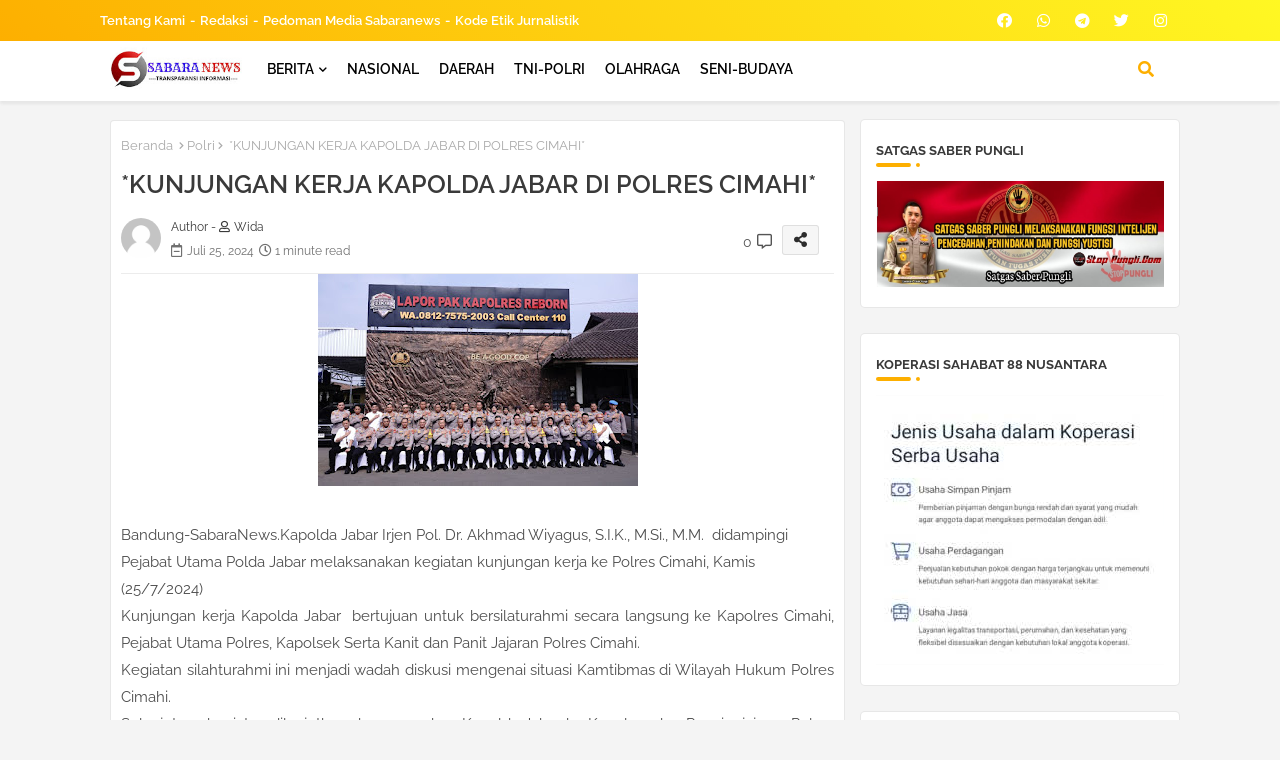

--- FILE ---
content_type: text/html; charset=UTF-8
request_url: https://www.sabaranews.com/2024/07/camat-sukra-tidak-tegas-guna-tutup.html
body_size: 70160
content:
<!DOCTYPE html>
<html class='ltr' dir='ltr' lang='id' xmlns='http://www.w3.org/1999/xhtml' xmlns:b='http://www.google.com/2005/gml/b' xmlns:data='http://www.google.com/2005/gml/data' xmlns:expr='http://www.google.com/2005/gml/expr'>
<head>
<!--- Edgy Templates All Packed SEO /-->
<meta content='width=device-width, initial-scale=1, minimum-scale=1, maximum-scale=1' name='viewport'/>
<title>Camat Sukra Tidak Tegas guna Tutup Sementara PT Tesco Indomaritim dan Buka Tanggul Irigasi, Pasca Kantongi Surat Hasil Monitoring Ombudsman </title>
<meta content='text/html; charset=UTF-8' http-equiv='Content-Type'/>
<meta content='blogger' name='generator'/>
<link href='https://www.sabaranews.com/favicon.ico' rel='icon' type='image/x-icon'/>
<link href='https://www.sabaranews.com/favicon.ico' rel='icon' sizes='32x32'/>
<link href='https://www.sabaranews.com/favicon.ico' rel='icon' sizes='100x100'/>
<link href='https://www.sabaranews.com/favicon.ico' rel='apple-touch-icon'/>
<meta content='https://www.sabaranews.com/favicon.ico' name='msapplication-TileImage'/>
<link href='https://www.sabaranews.com/2024/07/camat-sukra-tidak-tegas-guna-tutup.html' hreflang='x-default' rel='alternate'/>
<meta content='#ff5800' name='theme-color'/>
<meta content='#ff5800' name='msapplication-navbutton-color'/>
<link href='https://www.sabaranews.com/2024/07/camat-sukra-tidak-tegas-guna-tutup.html' rel='canonical'/>
<link rel="alternate" type="application/atom+xml" title="Sabaranews - Atom" href="https://www.sabaranews.com/feeds/posts/default" />
<link rel="alternate" type="application/rss+xml" title="Sabaranews - RSS" href="https://www.sabaranews.com/feeds/posts/default?alt=rss" />
<link rel="service.post" type="application/atom+xml" title="Sabaranews - Atom" href="https://www.blogger.com/feeds/5637194556044631943/posts/default" />

<link rel="alternate" type="application/atom+xml" title="Sabaranews - Atom" href="https://www.sabaranews.com/feeds/2375653192934441389/comments/default" />
<meta content='' name='description'/>
<!-- Metadata for Open Graph protocol available here http://ogp.me/. -->
<meta content='index, follow, max-snippet:-1, max-image-preview:large, max-video-preview:-1' name='robots'/>
<meta content='article' property='og:type'/>
<meta content='Camat Sukra Tidak Tegas guna Tutup Sementara PT Tesco Indomaritim dan Buka Tanggul Irigasi, Pasca Kantongi Surat Hasil Monitoring Ombudsman ' property='og:title'/>
<meta content='https://www.sabaranews.com/2024/07/camat-sukra-tidak-tegas-guna-tutup.html' property='og:url'/>
<meta content='' property='og:description'/>
<meta content='Sabaranews' property='og:site_name'/>
<meta content='https://blogger.googleusercontent.com/img/b/R29vZ2xl/AVvXsEiQtvHDY2Zdh3gzxZ6j1Q1jX6jJ-2Wzk0iriRKCLtVKDCSVFKCIEuD1VOKAKZo8ciKtDFWyYyFtHc-4A9ucb1lO9Bdux75PRwOzkZhvmrErqd5QMwwT34opTdmjlVihYHatoMv-ExBMRDVYXl_h6dHWCJJDycW0_kCrFC_rfCuoYlJZhDwpKJwUG-8CZ-8/s320/IMG-20240726-WA0001.jpg' property='og:image'/>
<meta content='https://blogger.googleusercontent.com/img/b/R29vZ2xl/AVvXsEiQtvHDY2Zdh3gzxZ6j1Q1jX6jJ-2Wzk0iriRKCLtVKDCSVFKCIEuD1VOKAKZo8ciKtDFWyYyFtHc-4A9ucb1lO9Bdux75PRwOzkZhvmrErqd5QMwwT34opTdmjlVihYHatoMv-ExBMRDVYXl_h6dHWCJJDycW0_kCrFC_rfCuoYlJZhDwpKJwUG-8CZ-8/s320/IMG-20240726-WA0001.jpg' name='twitter:image'/>
<meta content='Camat Sukra Tidak Tegas guna Tutup Sementara PT Tesco Indomaritim dan Buka Tanggul Irigasi, Pasca Kantongi Surat Hasil Monitoring Ombudsman ' property='og:title'/>
<meta content='Camat Sukra Tidak Tegas guna Tutup Sementara PT Tesco Indomaritim dan Buka Tanggul Irigasi, Pasca Kantongi Surat Hasil Monitoring Ombudsman ' name='keywords'/>
<link href='https://www.sabaranews.com/2024/07/camat-sukra-tidak-tegas-guna-tutup.html' hreflang='en' rel='alternate'/>
<meta content='summary_large_image' name='twitter:card'/>
<meta content='Camat Sukra Tidak Tegas guna Tutup Sementara PT Tesco Indomaritim dan Buka Tanggul Irigasi, Pasca Kantongi Surat Hasil Monitoring Ombudsman ' name='twitter:title'/>
<meta content='https://www.sabaranews.com/2024/07/camat-sukra-tidak-tegas-guna-tutup.html' name='twitter:domain'/>
<meta content='' name='twitter:description'/>
<meta content='' name='twitter:creator'/>
<meta content='en_US' property='og:locale'/>
<meta content='en_GB' property='og:locale:alternate'/>
<meta content='id_ID' property='og:locale:alternate'/>
<link href='//1.bp.blogspot.com' rel='dns-prefetch'/>
<link href='//28.2bp.blogspot.com' rel='dns-prefetch'/>
<link href='//3.bp.blogspot.com' rel='dns-prefetch'/>
<link href='//4.bp.blogspot.com' rel='dns-prefetch'/>
<link href='//2.bp.blogspot.com' rel='dns-prefetch'/>
<link href='//www.blogger.com' rel='dns-prefetch'/>
<link href='//maxcdn.bootstrapcdn.com' rel='dns-prefetch'/>
<link href='//fonts.googleapis.com' rel='dns-prefetch'/>
<link href='//use.fontawesome.com' rel='dns-prefetch'/>
<link href='//ajax.googleapis.com' rel='dns-prefetch'/>
<link href='//resources.blogblog.com' rel='dns-prefetch'/>
<link href='//feeds.feedburner.com' rel='dns-prefetch'/>
<link href='//cdnjs.cloudflare.com' rel='dns-prefetch'/>
<link href='//www.google-analytics.com' rel='dns-prefetch'/>
<link href='//themes.googleusercontent.com ' rel='dns-prefetch'/>
<link href='//pagead2.googlesyndication.com' rel='dns-prefetch'/>
<link href='//googleads.g.doubleclick.net' rel='dns-prefetch'/>
<link href='//www.gstatic.com' rel='preconnect'/>
<link href='//www.googletagservices.com' rel='dns-prefetch'/>
<link href='//static.xx.fbcdn.net' rel='dns-prefetch'/>
<link href='//tpc.googlesyndication.com' rel='dns-prefetch'/>
<link href='//apis.google.com' rel='dns-prefetch'/>
<link href='//www.facebook.com' rel='dns-prefetch'/>
<link href='//connect.facebook.net' rel='dns-prefetch'/>
<link href='//twitter.com' rel='dns-prefetch'/>
<link href='//www.youtube.com' rel='dns-prefetch'/>
<link href='//www.pinterest.com' rel='dns-prefetch'/>
<link href='//www.linkedin.com' rel='dns-prefetch'/>
<!-- Font Awesome Free 5.15.2 -->
<link href='//cdnjs.cloudflare.com/ajax/libs/font-awesome/5.15.2/css/fontawesome.min.css' rel='stylesheet'/>
<!-- Template Style CSS -->
<style id='page-skin-1' type='text/css'><!--
/*
-----------------------------------------------
Blogger Template Style
Name:        SEO Edge Default - Blogger Free Template
Version:     2.0.1.V
Author:      Edgy Templates
Author Url:  https://pikitemplates.com/
Last Update: 07/May/2022
This Theme is Created by pikitemplates.com This work is licensed under a Creative Commons Attribution-NoDerivatives 4.0 International License http://creativecommons.org/licenses/by-nd/4.0/ No One Has Been Permission to Sell Or Distribute this template without Our Permission.
----------------------------------------------- */
/*-- Google Raleway Font Family --*/
@font-face{font-family:'Raleway';font-style:italic;font-weight:600;font-display:swap;src:url(https://fonts.gstatic.com/s/raleway/v26/1Pt_g8zYS_SKggPNyCgSQamb1W0lwk4S4bbLDr4fIA9c.woff2) format('woff2');unicode-range:U+0460-052F,U+1C80-1C88,U+20B4,U+2DE0-2DFF,U+A640-A69F,U+FE2E-FE2F;}
@font-face{font-family:'Raleway';font-style:italic;font-weight:600;font-display:swap;src:url(https://fonts.gstatic.com/s/raleway/v26/1Pt_g8zYS_SKggPNyCgSQamb1W0lwk4S4bbLDrcfIA9c.woff2) format('woff2');unicode-range:U+0400-045F,U+0490-0491,U+04B0-04B1,U+2116;}
@font-face{font-family:'Raleway';font-style:italic;font-weight:600;font-display:swap;src:url(https://fonts.gstatic.com/s/raleway/v26/1Pt_g8zYS_SKggPNyCgSQamb1W0lwk4S4bbLDrwfIA9c.woff2) format('woff2');unicode-range:U+0102-0103,U+0110-0111,U+0128-0129,U+0168-0169,U+01A0-01A1,U+01AF-01B0,U+1EA0-1EF9,U+20AB;}
@font-face{font-family:'Raleway';font-style:italic;font-weight:600;font-display:swap;src:url(https://fonts.gstatic.com/s/raleway/v26/1Pt_g8zYS_SKggPNyCgSQamb1W0lwk4S4bbLDr0fIA9c.woff2) format('woff2');unicode-range:U+0100-024F,U+0259,U+1E00-1EFF,U+2020,U+20A0-20AB,U+20AD-20CF,U+2113,U+2C60-2C7F,U+A720-A7FF;}
@font-face{font-family:'Raleway';font-style:italic;font-weight:600;font-display:swap;src:url(https://fonts.gstatic.com/s/raleway/v26/1Pt_g8zYS_SKggPNyCgSQamb1W0lwk4S4bbLDrMfIA.woff2) format('woff2');unicode-range:U+0000-00FF,U+0131,U+0152-0153,U+02BB-02BC,U+02C6,U+02DA,U+02DC,U+2000-206F,U+2074,U+20AC,U+2122,U+2191,U+2193,U+2212,U+2215,U+FEFF,U+FFFD;}
@font-face{font-family:'Raleway';font-style:normal;font-weight:400;font-display:swap;src:url(https://fonts.gstatic.com/s/raleway/v26/1Ptug8zYS_SKggPNyCAIT5lu.woff2) format('woff2');unicode-range:U+0460-052F,U+1C80-1C88,U+20B4,U+2DE0-2DFF,U+A640-A69F,U+FE2E-FE2F;}
@font-face{font-family:'Raleway';font-style:normal;font-weight:400;font-display:swap;src:url(https://fonts.gstatic.com/s/raleway/v26/1Ptug8zYS_SKggPNyCkIT5lu.woff2) format('woff2');unicode-range:U+0400-045F,U+0490-0491,U+04B0-04B1,U+2116;}
@font-face{font-family:'Raleway';font-style:normal;font-weight:400;font-display:swap;src:url(https://fonts.gstatic.com/s/raleway/v26/1Ptug8zYS_SKggPNyCIIT5lu.woff2) format('woff2');unicode-range:U+0102-0103,U+0110-0111,U+0128-0129,U+0168-0169,U+01A0-01A1,U+01AF-01B0,U+1EA0-1EF9,U+20AB;}
@font-face{font-family:'Raleway';font-style:normal;font-weight:400;font-display:swap;src:url(https://fonts.gstatic.com/s/raleway/v26/1Ptug8zYS_SKggPNyCMIT5lu.woff2) format('woff2');unicode-range:U+0100-024F,U+0259,U+1E00-1EFF,U+2020,U+20A0-20AB,U+20AD-20CF,U+2113,U+2C60-2C7F,U+A720-A7FF;}
@font-face{font-family:'Raleway';font-style:normal;font-weight:400;font-display:swap;src:url(https://fonts.gstatic.com/s/raleway/v26/1Ptug8zYS_SKggPNyC0ITw.woff2) format('woff2');unicode-range:U+0000-00FF,U+0131,U+0152-0153,U+02BB-02BC,U+02C6,U+02DA,U+02DC,U+2000-206F,U+2074,U+20AC,U+2122,U+2191,U+2193,U+2212,U+2215,U+FEFF,U+FFFD;}
@font-face{font-family:'Raleway';font-style:normal;font-weight:500;font-display:swap;src:url(https://fonts.gstatic.com/s/raleway/v26/1Ptug8zYS_SKggPNyCAIT5lu.woff2) format('woff2');unicode-range:U+0460-052F,U+1C80-1C88,U+20B4,U+2DE0-2DFF,U+A640-A69F,U+FE2E-FE2F;}
@font-face{font-family:'Raleway';font-style:normal;font-weight:500;font-display:swap;src:url(https://fonts.gstatic.com/s/raleway/v26/1Ptug8zYS_SKggPNyCkIT5lu.woff2) format('woff2');unicode-range:U+0400-045F,U+0490-0491,U+04B0-04B1,U+2116;}
@font-face{font-family:'Raleway';font-style:normal;font-weight:500;font-display:swap;src:url(https://fonts.gstatic.com/s/raleway/v26/1Ptug8zYS_SKggPNyCIIT5lu.woff2) format('woff2');unicode-range:U+0102-0103,U+0110-0111,U+0128-0129,U+0168-0169,U+01A0-01A1,U+01AF-01B0,U+1EA0-1EF9,U+20AB;}
@font-face{font-family:'Raleway';font-style:normal;font-weight:500;font-display:swap;src:url(https://fonts.gstatic.com/s/raleway/v26/1Ptug8zYS_SKggPNyCMIT5lu.woff2) format('woff2');unicode-range:U+0100-024F,U+0259,U+1E00-1EFF,U+2020,U+20A0-20AB,U+20AD-20CF,U+2113,U+2C60-2C7F,U+A720-A7FF;}
@font-face{font-family:'Raleway';font-style:normal;font-weight:500;font-display:swap;src:url(https://fonts.gstatic.com/s/raleway/v26/1Ptug8zYS_SKggPNyC0ITw.woff2) format('woff2');unicode-range:U+0000-00FF,U+0131,U+0152-0153,U+02BB-02BC,U+02C6,U+02DA,U+02DC,U+2000-206F,U+2074,U+20AC,U+2122,U+2191,U+2193,U+2212,U+2215,U+FEFF,U+FFFD;}
@font-face{font-family:'Raleway';font-style:normal;font-weight:600;font-display:swap;src:url(https://fonts.gstatic.com/s/raleway/v26/1Ptug8zYS_SKggPNyCAIT5lu.woff2) format('woff2');unicode-range:U+0460-052F,U+1C80-1C88,U+20B4,U+2DE0-2DFF,U+A640-A69F,U+FE2E-FE2F;}
@font-face{font-family:'Raleway';font-style:normal;font-weight:600;font-display:swap;src:url(https://fonts.gstatic.com/s/raleway/v26/1Ptug8zYS_SKggPNyCkIT5lu.woff2) format('woff2');unicode-range:U+0400-045F,U+0490-0491,U+04B0-04B1,U+2116;}
@font-face{font-family:'Raleway';font-style:normal;font-weight:600;font-display:swap;src:url(https://fonts.gstatic.com/s/raleway/v26/1Ptug8zYS_SKggPNyCIIT5lu.woff2) format('woff2');unicode-range:U+0102-0103,U+0110-0111,U+0128-0129,U+0168-0169,U+01A0-01A1,U+01AF-01B0,U+1EA0-1EF9,U+20AB;}
@font-face{font-family:'Raleway';font-style:normal;font-weight:600;font-display:swap;src:url(https://fonts.gstatic.com/s/raleway/v26/1Ptug8zYS_SKggPNyCMIT5lu.woff2) format('woff2');unicode-range:U+0100-024F,U+0259,U+1E00-1EFF,U+2020,U+20A0-20AB,U+20AD-20CF,U+2113,U+2C60-2C7F,U+A720-A7FF;}
@font-face{font-family:'Raleway';font-style:normal;font-weight:600;font-display:swap;src:url(https://fonts.gstatic.com/s/raleway/v26/1Ptug8zYS_SKggPNyC0ITw.woff2) format('woff2');unicode-range:U+0000-00FF,U+0131,U+0152-0153,U+02BB-02BC,U+02C6,U+02DA,U+02DC,U+2000-206F,U+2074,U+20AC,U+2122,U+2191,U+2193,U+2212,U+2215,U+FEFF,U+FFFD;}
@font-face{font-family:'Raleway';font-style:normal;font-weight:700;font-display:swap;src:url(https://fonts.gstatic.com/s/raleway/v26/1Ptug8zYS_SKggPNyCAIT5lu.woff2) format('woff2');unicode-range:U+0460-052F,U+1C80-1C88,U+20B4,U+2DE0-2DFF,U+A640-A69F,U+FE2E-FE2F;}
@font-face{font-family:'Raleway';font-style:normal;font-weight:700;font-display:swap;src:url(https://fonts.gstatic.com/s/raleway/v26/1Ptug8zYS_SKggPNyCkIT5lu.woff2) format('woff2');unicode-range:U+0400-045F,U+0490-0491,U+04B0-04B1,U+2116;}
@font-face{font-family:'Raleway';font-style:normal;font-weight:700;font-display:swap;src:url(https://fonts.gstatic.com/s/raleway/v26/1Ptug8zYS_SKggPNyCIIT5lu.woff2) format('woff2');unicode-range:U+0102-0103,U+0110-0111,U+0128-0129,U+0168-0169,U+01A0-01A1,U+01AF-01B0,U+1EA0-1EF9,U+20AB;}
@font-face{font-family:'Raleway';font-style:normal;font-weight:700;font-display:swap;src:url(https://fonts.gstatic.com/s/raleway/v26/1Ptug8zYS_SKggPNyCMIT5lu.woff2) format('woff2');unicode-range:U+0100-024F,U+0259,U+1E00-1EFF,U+2020,U+20A0-20AB,U+20AD-20CF,U+2113,U+2C60-2C7F,U+A720-A7FF;}
@font-face{font-family:'Raleway';font-style:normal;font-weight:700;font-display:swap;src:url(https://fonts.gstatic.com/s/raleway/v26/1Ptug8zYS_SKggPNyC0ITw.woff2) format('woff2');unicode-range:U+0000-00FF,U+0131,U+0152-0153,U+02BB-02BC,U+02C6,U+02DA,U+02DC,U+2000-206F,U+2074,U+20AC,U+2122,U+2191,U+2193,U+2212,U+2215,U+FEFF,U+FFFD;}
/*-- Font Awesome Free 5.15.1 --*/
@font-face{font-family:"Font Awesome 5 Brands";font-display:swap;font-style:normal;font-weight:400;font-display:block;src:url(https://cdnjs.cloudflare.com/ajax/libs/font-awesome/5.15.1/webfonts/fa-brands-400.eot);src:url(https://cdnjs.cloudflare.com/ajax/libs/font-awesome/5.15.1/webfonts/fa-brands-400.eot?#iefix) format("embedded-opentype"),url(https://cdnjs.cloudflare.com/ajax/libs/font-awesome/5.15.1/webfonts/fa-brands-400.woff2) format("woff2"),url(https://cdnjs.cloudflare.com/ajax/libs/font-awesome/5.15.1/webfonts/fa-brands-400.woff) format("woff"),url(https://cdnjs.cloudflare.com/ajax/libs/font-awesome/5.15.1/webfonts/fa-brands-400.ttf) format("truetype"),url(https://cdnjs.cloudflare.com/ajax/libs/font-awesome/5.15.1/webfonts/fa-brands-400.svg#fontawesome) format("svg")}.fab{font-family:"Font Awesome 5 Brands";font-weight:400}
@font-face{font-family:"Font Awesome 5 Free";font-display:swap;font-style:normal;font-weight:400;font-display:block;src:url(https://cdnjs.cloudflare.com/ajax/libs/font-awesome/5.15.1/webfonts/fa-regular-400.eot);src:url(https://cdnjs.cloudflare.com/ajax/libs/font-awesome/5.15.1/webfonts/fa-regular-400.eot?#iefix) format("embedded-opentype"),url(https://cdnjs.cloudflare.com/ajax/libs/font-awesome/5.15.1/webfonts/fa-regular-400.woff2) format("woff2"),url(https://cdnjs.cloudflare.com/ajax/libs/font-awesome/5.15.1/webfonts/fa-regular-400.woff) format("woff"),url(https://cdnjs.cloudflare.com/ajax/libs/font-awesome/5.15.1/webfonts/fa-regular-400.ttf) format("truetype"),url(https://cdnjs.cloudflare.com/ajax/libs/font-awesome/5.15.1/webfonts/fa-regular-400.svg#fontawesome) format("svg")}.far{font-family:"Font Awesome 5 Free";font-weight:400}
@font-face{font-family:"Font Awesome 5 Free";font-display:swap;font-style:normal;font-weight:900;font-display:block;src:url(https://cdnjs.cloudflare.com/ajax/libs/font-awesome/5.15.1/webfonts/fa-solid-900.eot);src:url(https://cdnjs.cloudflare.com/ajax/libs/font-awesome/5.15.1/webfonts/fa-solid-900.eot?#iefix) format("embedded-opentype"),url(https://cdnjs.cloudflare.com/ajax/libs/font-awesome/5.15.1/webfonts/fa-solid-900.woff2) format("woff2"),url(https://cdnjs.cloudflare.com/ajax/libs/font-awesome/5.15.1/webfonts/fa-solid-900.woff) format("woff"),url(https://cdnjs.cloudflare.com/ajax/libs/font-awesome/5.15.1/webfonts/fa-solid-900.ttf) format("truetype"),url(https://cdnjs.cloudflare.com/ajax/libs/font-awesome/5.15.1/webfonts/fa-solid-900.svg#fontawesome) format("svg")}.fa,.far,.fas{font-family:"Font Awesome 5 Free"}.fa,.fas{font-weight:900}
/*-- Reset CSS Start Here --*/
html.rtl {
--body-font: 'Cairo',Arial,sans-serif;
--meta-font: 'Cairo',Arial,sans-serif;
--title-font: 'Cairo',Arial,sans-serif;
--text-font: 'Cairo',Arial,sans-serif;
}
:root{
--body-font:'Raleway', Arial, sans-serif;
--title-font:'Raleway', Arial, sans-serif;
--meta-font:'Raleway', Arial, sans-serif;
--text-font:'Raleway', Arial, sans-serif;
--text-font-color:#4e4e4e;
--runs-solid-color:#c1bbbb;
--black-color:#404040;
--hero-color:#aaaaaa;
--main-menu-bg:#ffffff;
--snippet-color:#aba4a4;
--solid-border:#ddd;
--featured-posts-title:#2c2c2c;
--button-bg-color:#fdaf00;
--button-text-color:#ffffff;
--lables-buttons-color:#fdaf00;
--lables-text-color:#ffffff;
--email-bg-color:#fdaf00;
--email-text-color:#ffffff;
--cloud-bg-color:#fdaf00;
--cloud-border-color:#fdaf00;
--list-text-color:#2c2c2c;
--theme-text-color:#3a3a3a;
--featured-gadgets-title:#e8e8e8;
--placeholder-text-color:#3e3e3e;
--main-menu-text-color:#000000;
--sub-menu-text-color:#353535;
--footer-title-color:#e8e8e8;
--footer-copyright-bg:#000000;
--body-color-main:#f4f4f4 url() repeat fixed top left;
--all-link-color:#4e4e4e;
--black-text:#343434;
--main-text-color:#fff823;
--mobile-menu-bg:#f4a900;
--top-menu-text:#ffffff;
--white-bg:#ffffff;
--block-bg:#ffffff;
--featured-posts-title-featured:#ffffff;
--white-label-color:#ffffff;
--bg-cards:#ffffff;
--bg-cards-video:#121212;
--bg-cards-shadow:0px 3px 3px 0 rgb(33 33 33 / 0.03);
--bt-breaking:rgba(0 0 0 / 0.08);
--bt-breaking-text:#626262;
--shadow-top:0 0 20px rgba(0,0,0,.15);
--shadow-top-fixed:5px 5px 8px 0px rgba(224 223 223 / 0.48);
--ads-bg:rgb(143 183 255 / 0.20);
--ads-text:#898989;
--buttons-category-text:#1d1d1d;
--snip-text-color:#eeeeee;
--search-bt-text:#626262;
--comments-dec:#333;
--sticky-bg:#f1f1f1;
--input-form:transparent;
--bt-home:#f2f7fb;
--cm-count:#555555;
--shadow-light:0px 2px 5px 1px rgb(0 0 0 / 0.10);
--cCjtit-nav-text:#4e4e4e;
--sticky-lists:#f7fcff;
--post-snip-data:#707070;
--post-snip-open:#383838;
--ico-relative:#e60000;
--ico-relative-hover:rgb(0 0 0 / 0.51);
--front-bg-lists:#fff;
--share-author-links:#585858;
--box-posts-share:#f1f1f1;
--title-share:#1c1c1c;
--title-share-fa:#5c5c5c;
--footer-text-color:#d7d7d7;
--footer-about-text:#858585;
--footer-bg-color:#000000;
--footer-gadgets-title:#e8e8e8;
--main-logo-text-color:#000000;
--submenu-bg-color:#ffffff;
--comment-content:#f6f6f6;
--comment-text:#5e5e5e;
--label-text-color:#2c2c2c;
--pager-text-color:#6c6c6c;
--back-top:rgb(90 90 90 / 0.18);
--box-shadows:rgb(102 102 102 / 0.13);
}
a,abbr,acronym,address,applet,b,big,blockquote,body,caption,center,cite,code,dd,del,dfn,div,dl,dt,em,fieldset,font,form,h1,h2,h3,h4,h5,h6,html,i,iframe,img,ins,kbd,label,legend,li,object,p,pre,q,s,samp,small,span,strike,strong,sub,sup,table,tbody,td,tfoot,th,thead,tr,tt,u,ul,var{padding:0;border:0;outline:0;vertical-align:baseline;background:0;margin:0;text-decoration:none;}
form,textarea,input,button{font-family:var(--body-font);-webkit-appearance:none;-moz-appearance:none;appearance:none;border-radius:0;box-sizing:border-box}
.CSS_LIGHTBOX{z-index:999999!important}.CSS_LIGHTBOX_ATTRIBUTION_INDEX_CONTAINER .CSS_HCONT_CHILDREN_HOLDER > .CSS_LAYOUT_COMPONENT.CSS_HCONT_CHILD:first-child > .CSS_LAYOUT_COMPONENT{opacity:0}
input,textarea{outline:none}
/*! normalize.css v3.0.1 | MIT License | git.io/normalize */
dl,ul{list-style-position:inside;font-weight:400;list-style:none}
button{cursor: pointer;outline: none;}
ul li{list-style:none}
caption,th{text-align:center}
html,body{text-size-adjust:none;-webkit-text-size-adjust:none;-moz-text-size-adjust:none;-ms-text-size-adjust:none}
.separator a{clear:none!important;float:none!important;margin-left:0!important;margin-right:0!important}
#Navbar1,#navbar-iframe,.widget-item-control,a.quickedit,.home-link,.feed-links{display:none!important}
.center{display:table;margin:0 auto;position:relative}
.widget > h2,.widget > h3{display:none}
.widget iframe,.widget img{max-width:100%}
.container{position:relative;max-width: 100%;width: 1080px;}
.center{display:table;margin:0 auto;position:relative}
img{border:0;position:relative}
a,a:visited{text-decoration:none}
.clearfix{clear:both}
.section,.widget,.widget ul{margin:0;padding:0}
a{color:var(--all-link-color)}
a img{border:0}
abbr{text-decoration:none}
.widget>h2,.widget>h3{display:none}
*:before,*:after{-webkit-box-sizing:border-box;-moz-box-sizing:border-box;box-sizing:border-box;}
/*-- CSS Variables --*/
.no-items.section{display:none}
h1,h2,h3,h4,h5,h6{font-family:var(--title-font);font-weight:600}
body{position:relative;background:var(--body-color-main);font-family:var(--body-font);font-size:14px;font-weight:400;color:var(--black-text);word-wrap:break-word;margin:0;padding:0;font-style:normal;line-height:1.4em}
#outer-wrapper{position:relative;overflow:hidden;width:100%;max-width:100%;margin:0 auto}
.outer-container{display: flex;justify-content: space-between;}
h1{font-size:26px;line-height:28px}
h3{font-size:22px;line-height:21px}
h4{font-size:20px;line-height:18px}
h5{font-size:16px;line-height:16px}
h6{font-size:13px;line-height:13px;margin-bottom:0;margin-top:0}
@media only screen and (min-width:1025px){h1{font-size:42px;line-height:46px}
h2{font-size:36px;line-height:40px}
h3{font-size:28px;line-height:35px}
h4{font-size:21px;line-height:26px}
}
.post-body h1{font-size:28px}
.post-body h2{font-size:24px}
.post-body h3{font-size:21px}
.post-body h4{font-size:18px}
.post-body h5{font-size:16px}
.post-body h6{font-size:13px}
.dark .post-body p{background:transparent!important;color:#fff!important}
#center-container{position:relative;float:left;width:100%;overflow:hidden;padding:10px 0 0;margin:0}
#feed-view{position:relative;float:left;width:calc(100% - (320px + 5px));box-sizing:border-box;padding:0}
#sidebar-container{position:relative;float:right;width:320px;box-sizing:border-box;padding:0}
.post-filter-image{position:relative;display:block;transition:transform .3s ease}
.snip-thumbnail{position:relative;width:100%;height:100%;display:block;object-fit:cover;z-index:1;opacity:0;transition:opacity .30s ease,transform .30s ease}
.snip-thumbnail.lazy-img{opacity:1}
.row,.row-1{position:relative;}
.post-filter-link:hover .snip-thumbnail{filter: brightness(0.9);}
.background-layer:before{content:'';position:absolute;left:0;right:0;bottom:0;height:66%;background-image:linear-gradient(to bottom,transparent,rgba(0,0,0,0.68));-webkit-backface-visibility:hidden;backface-visibility:hidden;z-index:2;opacity:1;margin:0;transition:opacity .25s ease}
.colorful-ico a:before,.social a:before{display:inline-block;font-family:'Font Awesome 5 Brands';font-style:normal;font-weight:400}
.colorful-ico .blogger a:before,.social .blogger:before{content:"\f37d"}
.colorful-ico .behance a:before,.social .behance:before{content:"\f1b4"}
.colorful-ico .digg a:before,.social .digg:before{content:"\f1a6"}
.colorful-ico .instagram a:before,.social .instagram:before{content:"\f16d"}
.colorful-ico .pinterest a:before,.social .pinterest:before{content:"\f0d2"}
.colorful-ico .rss a:before,.social .rss:before{content:'\f09e';font-family:'Font Awesome 5 Free';font-weight:900}
.colorful-ico .google a:before,.social .google:before{content:"\f1a0"}
.colorful-ico .paypal a:before,.social .paypal:before{content:"\f1ed"}
.colorful-ico .microsoft a:before,.social .microsoft:before{content:"\f3ca"}
.colorful-ico .messenger a:before,.social .messenger:before{content:"\f39f"}
.colorful-ico .facebook a:before,.social .facebook:before{content:"\f09a"}
.colorful-ico .facebook-f a:before,.social .facebook-f:before{content:"\f09a"}
.colorful-ico .twitter a:before,.social .twitter:before{content:"\f099"}
.colorful-ico .youtube a:before,.social .youtube:before{content:"\f167"}
.colorful-ico .stack-overflow a:before,.social .stack-overflow:before{content:"\f16c"}
.colorful-ico .github a:before,.social .github:before{content:"\f09b"}
.colorful-ico .linkedin a:before,.social .linkedin:before{content:"\f0e1"}
.colorful-ico .skype a:before,.social .skype:before{content:"\f17e"}
.colorful-ico .stumbleupon a:before,.social .stumbleupon:before{content:"\f1a4"}
.colorful-ico .tumblr a:before,.social .tumblr:before{content:"\f173"}
.colorful-ico .vk a:before,.social .vk:before{content:"\f189"}
.colorful-ico .reddit a:before,.social .reddit:before{content:"\f1a1"}
.colorful-ico .whatsapp a:before,.social .whatsapp:before{content:"\f232"}
.colorful-ico .telegram a:before,.social .telegram:before{content:"\f2c6"}
.colorful-ico .dribbble a:before,.social .dribbble:before{content:"\f17d"}
.colorful-ico .soundcloud a:before,.social .soundcloud:before{content:"\f1be"}
.colorful-ico .twitch a:before,.social .twitch:before{content:"\f1e8"}
.colorful-ico .delicious a:before,.social .delicious:before{content:"\f1a5"}
.colorful-ico .codepen a:before,.social .codepen:before{content:"\f1cb"}
.colorful-ico .snapchat a:before,.social .snapchat:before{content:"\f2ac"}
.colorful-ico .email a:before,.social .email:before{content:'\f0e0';font-family:'Font Awesome 5 Free'}
.colorful-ico .external-link a:before,.social .external-link:before{content:'\f35d';font-family:'Font Awesome 5 Free';font-weight:900}
.colorful a:hover {opacity: 0.8;}
.colorful a.blogger{color:#ff5722}
.colorful a.facebook,.colorful a.facebook-f{color:#3b5999}
.colorful a.twitter{color:#00acee}
.colorful a.youtube{color:#f50000}
.colorful a.messenger{color:#0084ff}
.colorful a.snapchat{color:#ffe700}
.colorful a.telegram{color:#179cde}
.colorful a.instagram{color:#dd277b}
.colorful a.pinterest,.colorful a.pinterest-p{color:#ca2127}
.colorful a.google{color:#0165b4}
.colorful a.apple{color:#000000}
.colorful a.microsoft{color:#0165b4}
.colorful a.dribbble{color:#ea4c89}
.colorful a.linkedin{color:#0077b5}
.colorful a.stumbleupon{color:#eb4823}
.colorful a.vk{color:#4a76a8}
.colorful a.stack-overflow{color:#f48024}
.colorful a.github{color:#24292e}
.colorful a.soundcloud{background:linear-gradient(#ff7400,#ff3400)}
.colorful a.behance{color:#191919}
.colorful a.digg{color:#1b1a19}
.colorful a.delicious{color:#0076e8}
.colorful a.codepen{color:#000}
.colorful a.flipboard{color:#f52828}
.colorful a.reddit{color:#ff4500}
.colorful a.tumblr{color:#365069}
.colorful a.twitch{color:#6441a5}
.colorful a.rss{color:#ffc200}
.colorful a.skype{color:#00aff0}
.colorful a.whatsapp{color:#3fbb50}
.colorful a.discord{color:#7289da}
.colorful a.share{color:var(--hero-color)}
.colorful a.email{color:#888}
.colorful a.external-link{color:#3500e5}
.social-front-hover a.facebook,.social-front-hover a.facebook-f{background:#3b5999}
.social-front-hover a.twitter{background:#00acee}
.social-front-hover a.whatsapp{background:#3fbb50}
.cCjtit-supermain-logo{display:none}
nav#top-bar{background:linear-gradient(45deg, #fdaf00, #fff823);}
#top-menu .selectnav{display:none}
.menu-top{display:flex;flex-wrap:wrap;flex-direction:row;justify-content:space-between;align-items:center;align-content:center;}
.menu-top .LinkList .widget-content{display:flex;justify-content:space-between;align-items:center;}
.menu-top .social li{display:inline-block;list-style:none;line-height:40px}
.menu-top .social li a{display:block;width:25px;line-height:30px;margin: 0 7px;font-size:15px;text-align:center;color:var(--top-menu-text)}
.menu-top .nav1 li{display:inline-block;line-height:40px;padding:0}
.menu-top .nav1 li a{color:var(--top-menu-text);text-transform:capitalize;font-size:13px;font-weight:600;text-decoration:none}
.menu-top .nav1 li a:after{content:"-";margin:0 5px;color:var(--top-menu-text)}
.menu-top .nav1 li:last-child a:after{content:" ";display:none}
.menu-top .nav1 li a .fa{margin-right:5px}
.menu-top .nav1 li a:hover{opacity:0.8}
.header-room{display:flex;flex-wrap:wrap;flex-direction:row;justify-content:space-between;align-items:center;align-content:center;}
.mobile-pages{position:relative;display:block;float:left;padding:15px 0 5px;border-top:1px solid rgb(140 140 140 / 0.23);}
.mobile-pages ul.nav1{display:flex;align-items:center;flex-wrap:wrap;margin:0 10px;}
.mobile-pages ul.nav1 li{position:relative;display:block;float:left;margin:0 7px;}
.mobile-pages ul.nav1 li a{position:relative;display:block;font-size:13px;color:var(--main-menu-text-color);font-weight:500;text-transform:capitalize;line-height:18px;padding:0;margin:5px 0;}
.dark .post-body ol>li:before{color:#eee}
.cCjtit-ticker .loading-icon{line-height:38px;}
.cCjtit-ticker .widget .widget-content span.error-status{padding:0;line-height:30px;}
.cCjtit-ticker .loading-icon:after{width:20px;height:20px;}
.ticker{position:relative;float:left;width:100%;margin:0;}
.cCjtit-ticker{position:relative;margin:5px 10px 15px;overflow:hidden;background:var(--bg-cards);border-radius:4px;border: 1px solid rgb(109 109 109 / 0.16);}
.cCjtit-ticker .widget{display:block;height:30px;padding:0;margin:0}
.cCjtit-ticker .widget>.widget-title{display:block;position:relative;float:left;height:35px;line-height:35px;background:var(--button-bg-color);padding:0 10px;margin:0 10px 0 0;}
.cCjtit-ticker .widget>.widget-title>h3{display: flex;align-items: center;font-size:14px;font-weight:700;color:var(--button-text-color);line-height:35px;margin:0}
.cCjtit-ticker .widget>.widget-title>h3:before{content:'\f0e7';font-family:'Font Awesome 5 Free';float:left;font-size:9px;font-weight:900;margin:0 3px 0 0;text-align:center;width:16px;height:16px;border-radius:50%;line-height:17px;}
.cCjtit-ticker .widget-content{position:relative;justify-content:flex-end;flex:1;align-items:center;margin:0;display:none;height:35px;overflow:hidden;}
.breaking-ticker{position:relative;display:flex;box-sizing:border-box;justify-content:space-between;flex:1;margin:0;height:30px;}
.cCjtit-ticker .open-iki,.cCjtit-ticker .widget.PopularPosts .widget-content{display:flex!important}
.breaking-ticker .cCjtit-fnews .entry-title{height:30px;font-size:13px;font-weight:600;line-height:30px;margin:0;padding:0;overflow:hidden}
.breaking-ticker .cCjtit-fnews .entry-title a{position:relative;display:block;overflow:hidden;font-size:15px;}
.rtl .cCjtit-ticker .widget>.widget-title{float: right;border-left: 1px solid rgba(0 0 0 / 0.18);border-right: unset;}
.breaking-ticker .active, .AflexNewsTested .active{opacity:1;visibility:visible;transform:translate3d(0,0,0);pointer-events:initial}
.mega-flex .section{width:50%;}
.cCjtit-fnews, .tickerPart{position:absolute;top:0;left:0;opacity:0;width: 100%;visibility:hidden;pointer-events:none;}
.tickerPart{transform:translate3d(80px,0,0);transition:all .80s cubic-bezier(0.68, -0.55, 0.27, 1.55)}
.cCjtit-fnews{;transform:translate3d(10px,0,0);transition:all .80s ease}
.buttons-fix{display:flex;flex-direction:row;align-items:center;justify-content:space-around;margin:0;height:30px}
.buttons-fix>a{display:flex;width:15px;height:15px;line-height:15px;font-size:10px;text-align:center;margin:0 2px;border-radius:2px;padding:5px;cursor:pointer;color:var(--bt-breaking-text);background:var(--bt-breaking);}
.buttons-fix>a:hover{opacity:0.8;}
.buttons-fix .prev:before{content:'\f053'}
.buttons-fix .next:before{content:'\f054'}
.buttons-fix a:before{display:block;font-family:'Font Awesome 5 Free';margin:auto;text-align:center;font-weight:900}
#cCjtit-mymain>.mega-menu{position:unset!important}
.cCjtit-FlexMenu li:hover .cCjtit-bmenu{opacity:1;visibility:visible}
.drop-down>a:after{content:'\f078';float:right;font-family:'Font Awesome 5 Free';font-size:9px;font-weight:900;margin:-1px 0 0 5px}
.cCjtit-bmenu{position:absolute;background-color:var(--block-bg);top:59px;opacity:0;visibility:hidden;width:100%;left:0;box-sizing:border-box;border-radius:4px;right:0;z-index:3333;color:var(--white-bg);height:auto;padding:20px;min-height:100px;box-shadow:0 10px 10px rgba(0,0,0,0.28);transition:all .3s ease;}
.cCjtit-FlexMenu li:hover .cCjtit-bmenu{margin-top:1px;opacity:1;visibility:visible}
.mega-box{width:calc((100% - 50px) / 5);box-sizing:border-box;float:left;overflow:hidden;position:relative}
.mega-box:last-child{margin-right:0}
.mega-box .post-filter-link{position:relative;height:100%}
.mega-boxs{display:flex;justify-content:space-between;flex-wrap:wrap}
.mega-boxs .Mega-img-ui{height:180px;display:block;overflow:hidden;border-radius: 4px;}
.mega-boxs .entry-title{font-size:14px;font-weight:600;text-align: left;line-height:1.2em;margin:0}
.flex-section{display:flex;flex-wrap: wrap;width:100%;float:left;align-items:center;justify-content:center;}
.flex-ft{display:flex;justify-content:center;padding: 0 10px;}
.tociki-pro{display:flex;width:100%;clear:both;margin:0}
.tociki-inner{position:relative;max-width:100%;font-size:14px;background-color:rgba(165 165 165 / 0.10);overflow:hidden;line-height:23px;border:1px solid #a0a0a0;border-radius:5px}
a.tociki-title{position:relative;display:flex;align-items:center;justify-content:space-between;height:38px;font-size:16px;font-weight:600;color:var(--text-font-color);padding:0 15px;margin:0}
.tociki-title-text{display:flex}
.tociki-title-text:before{content:'\f0cb';font-family:'Font Awesome 5 Free';font-size:14px;font-weight:900;margin:0 5px 0 0}
.rtl .tociki-title-text:before{margin:0 0 0 5px}
.tociki-title:after{content:'\f078';font-family:'Font Awesome 5 Free';font-size:12px;font-weight:900;margin:0 0 0 25px;color:var(--buttons-category-text);}
.rtl .tociki-title:after{margin:0 25px 0 0;}
.tociki-title.opened:after{content:'\f077'}
a.tociki-title:hover{text-decoration:none}
#tociki{display:none;padding:0 15px 10px;margin:0}
#tociki ol{padding:0 0 0 15px}
#tociki li{font-size:14px;font-weight: 500;margin:10px 0}
#tociki li a{color:var(--main-text-color)}
#tociki li a:hover{opacity:0.8;text-decoration:underline}
#top-ad-placeholder .widget > .widget-title,#bottom-ad-placeholder .widget > .widget-title{display:none}
#top-ad-placeholder,#bottom-ad-placeholder{margin:15px 0;padding:0;width:100%;overflow:hidden;}
.main-ads-pikihome{position:relative;margin:15px 5px}
.main-ads-pikihome .widget{position:relative;float:left;width:100%;line-height:0;margin:0 0 5px}
#post-placeholder{position:relative;box-sizing:border-box;width:100%;height:auto;padding:0 5px;margin:10px 0}
#post-placeholder .widget{position:relative;width:100%;line-height:0;height:auto}
.footer-container{padding:20px;background:var(--footer-copyright-bg);}
.footer-container .footer-copyright{position:relative;font-size:13px;margin:15px 0 0}
.copyright-text{margin:0;color:var(--footer-text-color);}
.footer-container .footer-copyright a{color:var(--footer-text-color)}
.footer-container .footer-copyright a:hover{color:var(--footer-text-color)}
#footer-checks-menu{position:relative;display:block;margin:0}
.footer-checks-menu ul li{position:relative;float:left;margin:0 auto 8px;text-align:center;}
.footer-checks-menu ul li a{float:left;font-size:13px;background:rgb(112 112 112 / 0.16);color:var(--footer-text-color);padding:7px 12px;margin:0 5px;border-radius:15px;}
#footer-checks-menu ul li a:hover{opacity:0.8;}
.sharing-button .facebook a,.sharing-button .facebook-f a{background-color:#3b5999}
.sharing-button .twitter a,.sharing-button .twitter-square a{background-color:#00acee}
.sharing-button .reddit a{background-color:#ff4500}
.sharing-button .pinterest a,.sharing-button .pinterest-p a{background-color:#ca2127}
.sharing-button .linkedin a{background-color:#0077b5}
.sharing-button .whatsapp a{background-color:#3fbb50}
.sharing-button .email a{background-color:#888}
.cCjtit-supermain .fa{color:#FFF! important}
#seo-mainmenu{position:relative;float:left;width:100%;height:auto;margin:0}
.seo-menu .container{margin:0 auto;}
.seo-menu-wrap,.seo-menu{position:relative;background:var(--main-menu-bg);float:left;z-index: 990;width:100%;height:60px;box-sizing:border-box;padding:0;margin:0 0 8px;box-shadow:var(--bg-cards-shadow);}
.SuperLogo-wrap{position:relative;box-sizing: border-box;width:100%;float:left;margin:0 30px 0 0;padding:0;}
.header-room img{display:block;width:auto;height:auto;max-height:45px;margin:0 0 0 10px;}
.show-menu-space{display:none;color:var(--button-bg-color);height:40px;font-size:17px;padding:0 15px;}
.header-section{position:relative;display:flex;flex-wrap:wrap;justify-content:space-between;float:left;width:100%;margin:0;}
.header-left{position:static;display:flex;margin:0;align-items: center;}
.rtl .header-right{left:14px;right: unset;}
.header-right{position:absolute;top:0;right:14px;margin:0;z-index: 11;background:var(--main-menu-bg);overflow: hidden;}
.header-room h1{display:block;font-size:25px;color:var(--main-logo-text-color);height:30px;line-height:30px;overflow:hidden;padding:0;margin:0}
.header-room h1 a{color:var(--main-logo-text-color)}
.header-room #title-header{display:none;visibility:hidden}
.seo-menu.show{top:0;margin:0;}
.seo-menu.fixed-nos.show{background:var(--main-menu-bg)}
.main-menu-wrap{position:static;height:56px;margin:0}
#cCjtit-FlexMenu .widget,#cCjtit-FlexMenu .widget>.widget-title{display:none}
#cCjtit-FlexMenu .show-menu{display:block}
#cCjtit-FlexMenu{position:static;height:56px;z-index:10}
#cCjtit-FlexMenu ul>li{position:relative;display: flex;flex-shrink: 0;}
#cCjtit-mymain>li>a{position:relative;display:block;height:56px;font-size:14px;color:var(--main-menu-text-color);font-weight:600;text-transform:capitalize;line-height:56px;padding:0 10px;margin:0}
#cCjtit-mymain>li>a i{margin:0 3px 0 0;font-size:16px;color:var(--button-bg-color)}
#cCjtit-mymain>li>a:hover{opacity:0.8}
#cCjtit-FlexMenu ul>li>ul{position:absolute;float:left;left:0;top:60px;width:180px;background:var(--submenu-bg-color);z-index:99999;visibility:hidden;opacity:0;-webkit-transform:translateY(-10px);transform:translateY(-10px);padding:0;box-shadow:0 2px 5px 0 rgba(0,0,0,0.15),0 2px 10px 0 rgba(0,0,0,0.17)}
#cCjtit-FlexMenu ul>li>ul>li>ul{position:absolute;top:0;left:100%;-webkit-transform:translateX(-10px);transform:translateX(-10px);margin:0}
#cCjtit-FlexMenu ul>li>ul>li{display:block;float:none;position:relative}
#cCjtit-FlexMenu ul>li>ul>li a{position:relative;display:block;height:36px;font-size:13px;color:var(--sub-menu-text-color);line-height:36px;font-weight:600;box-sizing:border-box;padding:0 15px;margin:0;border-bottom:1px solid rgba(155,155,155,0.07)}
#cCjtit-FlexMenu ul>li>ul>li:last-child a{border:0}
#cCjtit-FlexMenu ul>li>ul>li:hover>a{opacity:0.8}
#cCjtit-FlexMenu ul>li.sub-tab>a:after, #cCjtit-FlexMenu ul>li.sub-has>a:after{content:'\f078';float:right;font-family:'Font Awesome 5 Free';font-size:9px;font-weight:900;margin:1px 0 0 5px}
#cCjtit-FlexMenu ul>li>ul>li.sub-tab>a:after{content:'\f054';float:right;margin:0}
#cCjtit-FlexMenu ul>li:hover>ul,#cCjtit-FlexMenu ul>li>ul>li:hover>ul{visibility:visible;opacity:1;-webkit-backface-visibility:hidden;backface-visibility:hidden;-webkit-transform:translate(0);transform:translate(0)}
#cCjtit-FlexMenu ul ul{transition:all .35s ease}
.loading-icon{width:100%;height:100%;display:flex ;justify-content:center;align-items:center;}
.raw-box .loading-icon{height:185px}
.loading-icon:after{content:"";width:40px;height:40px;border-radius:50%;border:2px solid var(--main-text-color);border-right:2px solid #c1c1c1;display:inline-block;animation:runload 0.6s infinite}
@-webkit-keyframes runload{0%{-webkit-transform:rotate(0deg);transform:rotate(0deg)}
to{-webkit-transform:rotate(1turn);transform:rotate(1turn)}
}
@keyframes runload{0%{-webkit-transform:rotate(0deg);transform:rotate(0deg)}
to{-webkit-transform:rotate(1turn);transform:rotate(1turn)}
}
.loading-frame{-webkit-animation-duration:.5s;animation-duration:.5s;-webkit-animation-fill-mode:both;animation-fill-mode:both}
@keyframes fadeIn{from{opacity:0}
to{opacity:1}
}
.run-time{animation-name:fadeIn}
@keyframes fadeInUp{from{opacity:0;transform:translate3d(0,5px,0)}
to{opacity:1;transform:translate3d(0,0,0)}
}
.load-time{animation-name:fadeInUp}
.overlay{visibility:hidden;opacity:0;position:fixed;top:0;left:0;right:0;bottom:0;z-index:1000;margin:0;transition:all .25s ease}
.show-menu-space:before{content:"\f0c9";font-family:'Font Awesome 5 Free';font-size:20px;font-weight:900}
#menu-space{display:none;position:fixed;width:80%;height:100%;top:0;left:0;bottom:0;background:var(--mobile-menu-bg);overflow:auto;z-index:1010;left:0;-webkit-transform:translateX(-100%);transform:translateX(-100%);visibility:hidden;box-shadow:3px 0 7px rgba(0,0,0,0.1);-webkit-transition:all .5s cubic-bezier(.79,.14,.15,.86);-moz-transition:all .5s cubic-bezier(.79,.14,.15,.86);-o-transition:all .5s cubic-bezier(.79,.14,.15,.86);transition:all .5s cubic-bezier(.79,.14,.15,.86)}
.spring-open #menu-space{-webkit-transform:translateX(0);transform:translateX(0);visibility:visible;opacity:.99;-webkit-transition:all .5s cubic-bezier(.79,.14,.15,.86);-moz-transition:all .5s cubic-bezier(.79,.14,.15,.86);-o-transition:all .5s cubic-bezier(.79,.14,.15,.86);transition:all .5s cubic-bezier(.79,.14,.15,.86)}
.area-runs{display:flex;padding:10px 10px 10px 0;margin:0;opacity:0;transition:all ease-in-out .3s;justify-content:space-between;align-items:center;box-shadow:var(--bg-cards-shadow);}
#menu-space{transition:all .6s ease-in-out}
.hide-cCjtit-supermain:hover{opacity:0.8;}
.hide-cCjtit-supermain{display:block;color:var(--main-menu-text-color);font-size:14px;line-height:28px;text-align:center;cursor:pointer;z-index:20;background:rgb(137 137 137 / 0.10);border-radius:4px;padding:0 12px;transition:transform ease-out .2s;}
.hide-cCjtit-supermain:before{content:"\f00d";font-family:'Font Awesome 5 Free';font-weight:900}
.spring-open .area-runs,.spring-open .menu-space-flex{opacity:1}
.menu-space-flex{display:flex;flex-direction:column;opacity:0;justify-content:space-between;float:left;width:100%;height:calc(100% - 8%);transition:all ease-in-out .3s}
.social-mobile ul{margin: 0 0 0 15px;float: left;}
.post-inner-data.flex{display:flex;align-content:center;}
.post-inner-user{position:relative;float:left;}
span.author-image{position:relative;display:block;height:40px;width:40px;}
span.author-image img{border-radius:50%;}
.cCjtit-supermain{position:relative;float:left;width:100%;box-sizing:border-box;padding:0 20px 0 0}
ul#cCjtit-mymain{display:flex;height:56px;margin: 0 0 0 15px;}
.cCjtit-supermain>ul{margin:0}
#cCjtit-FlexMenu .fa{padding:0 5px}
.cCjtit-supermain .fa{margin:5px;padding:auto}
.cCjtit-supermain .m-sub{display:none;padding:0}
.cCjtit-supermain ul li{position:relative;display:block;overflow:hidden;float:left;width:100%;font-size:14px;font-weight:600;margin:0;padding:0}
.cCjtit-supermain>ul li ul{overflow:hidden}
.cCjtit-supermain>ul>li{border-bottom:1px solid rgb(181 181 181 / 0.20)}
.cCjtit-supermain>ul>li.sub-tab>a:after,.cCjtit-supermain>ul>li>ul>li.sub-tab>a:after{font-family:'Font Awesome 5 Free';font-weight:900;content:"\f078";font-size:12px;position:absolute;right:0;margin-right:10px;height:100%;flex-direction:row;align-items:center;justify-content:center}
.rtl .cCjtit-supermain>ul>li.sub-tab>a:after,.rtl .cCjtit-supermain>ul>li>ul>li.sub-tab>a:after{left:0;right:unset;}
.cCjtit-supermain ul li.sub-tab.show>a:after{content:'\f077'}
.cCjtit-supermain ul li a:hover,.cCjtit-supermain ul li.sub-tab.show>a,.cCjtit-supermain ul li.sub-tab.show>.submenu-toggle{color:fff}
.cCjtit-supermain>ul>li>ul>li a{display:block;font-size:13px;font-weight:600;color:var(--sub-menu-text-color);padding:5px 0 5px 15px;}
.cCjtit-supermain>ul>li>ul>li a:before{content:"\2022";font-family:'Font Awesome 5 Free';font-style:normal;font-weight:700;color:rgb(88 88 88 / 0.42);font-size:15px;padding-right:5px}
.cCjtit-supermain>ul>li>ul>li>ul>li>a{padding:5px 0 5px 30px}
.cCjtit-supermain ul>li>.submenu-toggle:hover{opacity:0.8;}
.fixed-nos{position:fixed;top:-80px;left:0;width:100%;z-index:990;box-shadow: none;transition:top .17s ease}
.spring-open .fixed-nos{top:0}
.spring-open{overflow:hidden;left:0;right:0}
.search-wrap{position:relative;display:flex;height:56px;align-items:center;margin:0;}
#search-flex{display:none;position:absolute;top:0;left:0;width:100%;height:60px;background-color:var(--bg-cards);z-index:25;margin:0;padding:0 20px;box-sizing:border-box;}
.search-flex-container{display:flex;justify-content:space-between;align-items:center;position:relative;float:right;width:100%;height:100%;background-color:rgba(0,0,0,0);overflow:hidden;margin:0;animation:animateSearch .20s ease}
.search-flex-container .search-form{position:relative;height:34px;background-color:rgb(139 139 139 / 0.16);flex:1;padding: 0 0 0 10px;border:0;border-radius: 4px 0 0 4px;}
.search-flex-container .search-input{position:relative;width:100%;height:35px;background-color:rgba(0,0,0,0);font-size:14px;color:var(--search-bt-text);font-weight:400;padding:0 15px 0 0;border:0;}
.search-flex-container .search-input:focus,.search-flex-container .search-input::placeholder{color:var(--search-bt-text);outline:none}
.search-flex-container .search-input:focus,.search-flex-container .search-input::placeholder{color:var(--search-bt-text);outline:none}
.search-flex-container .search-input::placeholder{opacity:.70}
.search-hidden:after{content:'\f00d';font-family:'Font Awesome 5 Free';font-weight:900;margin:0;}
@-webkit-keyframes animateSearch{0%{width:80%;opacity:0}
100%{width:100%;opacity:1}}
.cCjtit-closes{width:34px;height:34px;border-radius:0 4px 4px 0;background:rgb(139 139 139 / 0.16);color:var(--search-bt-text);font-size:14px;display:flex;align-items:center;justify-content:center;cursor:pointer;transition:transform ease-out .2s;z-index:20;padding:0;margin:0;}
.cCjtit-closes:hover{opacity:0.8;}
.cCjtit-button{color:var(--button-bg-color);top:0;right:0;width:40px;height:40px;font-size:16px;text-align:center;line-height:40px;cursor:pointer;z-index:20;padding:0;margin:0;transition:margin .25s ease;}
.cCjtit-button:before{content:"\f002";font-family:'Font Awesome 5 Free';font-weight:900}
input.search-input{background-color:transparent;border:0;text-align:start;font-size:35px;padding:20px;color:#fff;-webkit-transition:all .3s ease-out;-moz-transition:all .3s ease-out;-ms-transition:all .3s ease-out;-o-transition:all .3s ease-out;transition:all .3s ease-out}
input.search-input[type=text]{width:83%;height:60px;display:block}
.search-msg{text-align:center;font-size:18px;color:rgba(255,255,255,0.96);padding:5px 0;margin:10px 0;border-bottom:1px dashed rgba(255 255 255 / 0.36)}
.search-input{position:relative;padding:20px;padding-bottom:10px}
.search-input input{border-radius:5px;padding:5px 10px;width:98%;border:2px solid #eee}
#hidden-widget-container,.hide,.hidden-widgets{display:none;visibility:hidden}
.post-snip{color:var(--post-snip-data);font-size:12px;font-weight:400;padding:0}
span.post-author{font-weight: 600;margin:0 0 0 4px;}
span.post-author:not(.entery-category-fly span.post-author){color:var(--lables-buttons-color);}
.sidebar .PopularPosts .gaint .post-snip{--post-snip-data:var(--snip-text-color);--label-text-color:var(--snip-text-color);}
.entery-category-box{overflow:hidden;}
.sidebar .popular-post .entery-category-box{padding: 7px 0 0;}
span.post-tag{width:fit-content;display:flex;align-items:center;height:18px;background-color:var(--lables-buttons-color);font-size:10px;color:var(--lables-text-color);font-weight:500;text-transform:uppercase;line-height:0;padding:1px 8px 0;border-radius:2px;z-index:2;}
img.post-author-image{position:relative;display:inline-block;height:20px;width:20px;border-radius:50%;vertical-align:middle;}
.rtl img.post-author-image{margin: 0 0 0 5px;}
span.post-author:after{position:relative;display:inline-block;content:"in";margin:0 3px;color:var(--post-snip-data)}
.post-inner-username{display:flex;flex-direction:column;margin:0 0 0 10px;}
.all-flex{display:flex;justify-content:space-between;align-items:center;padding:0 0 12px;border-bottom:1px solid rgb(100 100 100 / 0.12)}
.post-inner-comments.flex{position:relative;overflow:hidden;margin:0 5px 0;display:flex;align-items:center;align-content:center;}
.post-times{position:relative;overflow:hidden;margin:4px 0 0;}
span.post-author-times{position:relative;display:block;font-size:12px;color:var(--theme-text-color);}
span.post-author-times i{margin:0 4px 0 0;}
.rtl span.post-author-times i{margin:0 0 0 4px;}
.post-times span.post-date{position:relative;font-size:12px;color:var(--post-snip-data);}
span#readTime{position:relative;font-size:12px;color:var(--post-snip-data);}
span#readTime:before{content:"\f017";font-family:'Font Awesome 5 Free';font-size:13px;margin:0 3px 0 5px;}
.post-times span.post-date:before{content:"\f272";font-family:'Font Awesome 5 Free';font-size:13px;margin:0 5px 0 0;}
.rtl .post-times span.post-date:before{margin:0 0 0 5px;}
.post-snip .post-date:before{font-family:'Font Awesome 5 Free';font-weight:400;margin:0 3px 0 0}
.item .post-snip .post-author:before{content:'By -';margin:0 3px 0 0;font-weight:normal;}
.item  .post-snip .post-date:before{content:'\f017'}
.post-snip a{color:#333;transition:color .40s}
.post-snip .author-image{overflow:hidden;position:relative;display:inline-block;width:25px;vertical-align:middle;height:25px;background-color:var(--runs-author-color);padding:1px;margin:0 3px 0 0;border:1px solid rgba(0 0 0 / 0.25);border-radius:100%;box-shadow:0px 0px 4px 3px rgba(0 0 0 / 0.06);}
.piki-ads{display:block;overflow: hidden;background-color:var(--ads-bg);text-align:center;line-height:85px;font-size:13px;font-style:italic;color:var(--ads-text);border-radius:6px;}
.piki-ads-res{display:block;background-color:var(--ads-bg);text-align:center;line-height:205px;font-size:13px;font-style:italic;color:var(--ads-text);border-radius:6px;}
.post-filter .entry-title,.raw-box .entry-title,.related-wrap-ui .entry-title,.cCjtit-myrelated .entry-title{display:block;width:100%;text-decoration:none;font-weight:700;line-height:1.3em;padding:5px 0;margin:0}
.post-filter .entry-title, .raw-box .modal-grid  .entery-category-box .entry-title,.raw-box .entery-category .entry-title{font-size:17px;}
.cCjtit-myblocks .featured-block .entry-title{font-size:14px;margin:0 0 0 15px;line-height:20px;}
.cCjtit-myblocks .featured-block .entry-title a:before{content:'\f0da';font-weight:600;font-family:'Font Awesome 5 Free';position:absolute;left:12px;font-size:15px;color:var(--button-bg-color)}
.raw-box .entery-category .entry-title{font-size:14px;line-height: 18px;}
.post-filter .entry-title{margin:10px 0 0;line-height: 18px;}
.raw-box .entery-category-box .entry-title{font-size:15px;line-height: 19px;}
.post-filter .entry-title,.raw-box .entery-category-box .entry-title,.raw-box .entery-category .entry-title{height:34px;overflow:hidden;}
.cCjtit-myrelated .entry-title,.related-wrap-ui .entry-title{font-size:14px;}
.entry-title a{display:block;color:var(--featured-posts-title)}
.entry-title a:hover{opacity:0.8}
.StickyBox{position:fixed;top:0;right:0;bottom:0;left:0;width:100%;height:100%;display:flex;align-items:center;justify-content:center;opacity:0;visibility:hidden;transform: translate3d(0,72%,0);transition: all .2s ease;z-index:15151515;}
.show-share .StickyBox{opacity:1;visibility:visible;transform: translate3d(0,0,0);}
.StickyTab{display:flex;flex-direction:row;align-content:center;justify-content:space-between;align-items:center;width:100%;box-sizing:border-box;padding:0 0 20px;margin:0 0 10px;color:var(--title-share);border-bottom:1px solid rgb(92 92 92 / 0.17);}
.StickyType{position:relative;display:block;float:left;font-size:15px;font-weight: 700;}
.copy-section{width:100%;}
.copy-section .title{font-size:14px;font-weight:700;padding:0 20px;}
.copy-post{display:flex;align-items:center;align-content:center;box-sizing:border-box;position:relative;justify-content:center;margin:10px 20px 0;}
.copy-post:before{content:'\f0c1';font-weight:600;font-family:'Font Awesome 5 Free';position:absolute;left:12px;font-size:15px;color:var(--theme-text-color)}
.rtl .copy-post:before{left:initial;right:12px;}
.copy-post.copied:before{content:'\f560';color:#16c900;}
.copy-post input#showlink{color:#6b6b6b;background: transparent;width:100%;height:35px;padding:0 0 0 38px;border:1px solid rgb(133 133 133 / 0.20);border-radius:5px 0 0 5px;}
.rtl .copy-post input#showlink{padding:0 38px 0 0;border-radius:0 5px 5px 0;}
.copy-post button{background:var(--button-bg-color);color:var(--button-text-color);height:35px;width:80px;border:none;cursor:pointer;border-radius:0 5px 5px 0;}
.rtl .copy-post button{border-radius:5px 0 0 5px;}
.StickyTab label{position:relative;display:block;font-size:20px;cursor:pointer;color:var(--title-share)}
.StickyDemo{width:100%;max-width:500px;max-height:90%;display:flex;margin:0 auto;padding:20px 20px 35px;background-color:var(--bg-cards);border-radius:8px;overflow:hidden;position:relative;box-shadow:0 10px 8px -8px rgb(0 0 0 / 0.12);flex-direction:column;align-content:center;align-items:center;justify-content:space-between;}
.share-wrapper-icons.colorful-ico{display:flex;flex-wrap:wrap;list-style:none;margin:0 0 10px;padding:10px 0 20px;border-bottom:1px solid rgb(133 133 133 / 0.20);}
.share-wrapper-icons.colorful-ico li{list-style:none;width:25%;text-align:center;}
.share-wrapper-icons.colorful-ico li a{display:block;width:80px;height:40px;line-height:25px;font-size:11px;margin:6px auto;padding:15px 0;border-radius:2px;background:var(--box-posts-share);border:1px solid rgb(116 116 116 / 0.09);text-align:center;cursor:pointer;}
.share-wrapper-icons.colorful-ico li a:hover{opacity:0.8}
.messageDone span{position:absolute;left:0;right:0;bottom:-70px;font-size:12px;display:block;width:190px;margin:0 auto 20px;padding:8px;border-radius:3px;background-color:rgb(0 0 0 / 0.63);color:#fefefe;line-height:20px;text-align:center;opacity:0;-webkit-animation:slidein 2s ease forwards;animation:slidein 2s ease forwards;}
div#messageDone{display:block;padding:20px 0 0;}
.share-wrapper-icons.colorful-ico a:before{font-size:24px;text-align:center;margin:0 auto;display:block;}
.show-share .overlay{filter:blur(2.5px);background-color:rgba(27,27,37,0.5);z-index:151515;backdrop-filter:saturate(100%) blur(2.5px);visibility:visible;opacity:1;}
.sidebar .PopularPosts .gaint h2.entry-title,.post-filter .entry-title{color:var(--featured-posts-title-featured)}
.piki-main-hero{display:flex;flex-wrap:wrap;justify-content:space-between;}
a.simple-viewmore:hover{opacity:0.8}
.modal-grid{width:calc((100% - 15px) / 3);position:relative;margin:0 0 20px;overflow: hidden;}
.piki-hero .modal-image .post-filter-link{position:relative;width:100%;height:130px;display:block;overflow:hidden}
.modal-grid .modal-image .post-filter-inner{position:relative;width:100%;height:156px;border-radius: 4px;display:block;overflow:hidden}
.modal-grid .modal-image{position:relative;display:block;overflow:hidden;}
span.post-tag-fly{position:absolute;left:5px;bottom:5px;background-color:var(--lables-buttons-color);font-size:10px;color:var(--lables-text-color);font-weight:500;text-transform:uppercase;padding:1px 8px 0;border-radius:4px;z-index:2;}
.raw-box .type-megagrid{overflow:hidden;}
.raw-box .open-iki,.featured-post-pro .open-iki{display:block!important}
.entery-category-fly{position:absolute;left:0;bottom:0;z-index:11;width:100%;box-sizing:border-box;padding:5px 10px 10px}
.featured-grid-all .entery-category-fly{left:35px;width:85%;}
.cCjtit-bbox-featured{position:relative;margin:0 0 30px;clear:both}
.BiggerRelated{display:flex;justify-content:space-between;flex-wrap:wrap;margin:10px 0 0;}
.related-runs{position:relative;margin:0 0 25px;clear:both;display:block;padding:15px;background:var(--bg-cards);border:1px solid rgb(109 109 109 / 0.16);border-radius:4px;}
.cCjtit-myrelated .entry-title a{position:relative;display:block;font-size:14px;line-height:17px;}
.related-runs .cCjtit-bbox{width:31%;position:relative;margin:0}
a.post-filter-inner.gaint{position:relative;display:block;overflow:hidden;}
.entery-category{position:relative;overflow:hidden;padding:10px;}
.cCjtit-bbox-featured{position:relative;margin:0 0 30px;clear:both}
.cCjtit-bbox{width:calc((100% - 10px) / 3);position:relative;margin:0}
.cCjtit-bbox .cCjtit-bbox-thumb .post-filter-link{position:relative;width:100%;height:100%;display:block;overflow:hidden}
.cCjtit-bbox .cCjtit-bbox-thumb{width:100%;height:130px;display:block;overflow:hidden;border-radius: 4px;}
.blog-posts .widget-title,.title-wrap,.related-runs .widget-title{display:flex;justify-content:space-between;align-items:center;}
a.simple-viewmore{color:var(--theme-text-color);font-size:13px;font-weight:600;}
.cCjtit-myblocks .widget{display:none;float: left;width: 100%;box-sizing: border-box;border-radius:4px;padding:0 12px;}
.cCjtit-myblocks .widget.PopularPosts,.cCjtit-myblocks .open-iki{display:block!important}
.cCjtit-myblocks .widget .widget-content{position:relative;float:left;width:100%;display:flex;align-items:center;justify-content:center;overflow:hidden;min-height:365px;background:var(--bg-cards);overflow:hidden;border-radius:4px;border:1px solid rgb(109 109 109 / 0.16);}
.cCjtit-fbox.item0 .entry-title{font-size:30px;margin:5px 0;line-height:40px;}
.featured-grid-all{position:relative;display:grid;width:100%;grid-template-columns:repeat(1,1fr);grid-gap:5px;margin:0 0 10px;}
.cCjtit-myblocks .widget .cCjtit-fbox.item0 .post-filter-inner{width:100%;height:435px;}
.featured-block{display:grid;grid-template-columns:repeat(2,1fr);grid-gap:10px;margin: 0;border-top: 1px solid rgb(134 134 134 / 0.17);}
.cCjtit-fbox{position:relative;width:100%;box-sizing: border-box;}
.post-tag-color{display:block;color:var(--lables-buttons-color);font-size:13px;font-weight:600;}
div#room-box0{margin:15px 10px 0;}
.cCjtit-myblocks .widget .post-filter-link{width:100%;height:100%;position:relative;display:block;overflow:hidden;}
.cCjtit-myblocks .widget .post-filter-inner{display:block;float:left;width:245px;height:170px;overflow:hidden;}
.raw-box .widget{float:left;width:100%;padding:10px;border-radius:4px;margin:15px 0;box-sizing:border-box;background:var(--bg-cards);overflow: hidden;border-radius: 4px;border: 1px solid rgb(109 109 109 / 0.16);}
.raw-box .widget-title{display:flex;flex-direction:row;align-content:center;justify-content:space-between;align-items:center;}
.raw-box .modal-grid .modal-image .post-filter-link{height:100%;width:100%;display:block}
.blog-posts .widget-title,.raw-box .widget-title,.title-wrap,.sidebar .widget-title,.related-runs .widget-title{position:relative;float:none;width:100%;height:32px;box-sizing:border-box;margin:0 0 14px;}
.blog-posts .widget-title h3,.raw-box .widget-title h3,.sidebar .widget-title h3,.title-wrap h3,.related-runs .widget-title h3{position:relative;float:left;font-family:var(--title-font);height:32px;font-size:13px;color:var(--theme-text-color);text-transform:uppercase;font-weight:700;line-height:32px;padding:0 12px 0 0;margin:0;}
.blog-posts .widget-title h3:before,.raw-box .widget-title h3:before,.sidebar .widget-title h3:before,.title-wrap h3:before,.related-runs .widget-title h3:before{content:"";height:4px;width:35px;background-color:var(--button-bg-color);position:absolute;bottom:0;left:0;border-radius:10px;}
.blog-posts .widget-title h3:after,.raw-box .widget-title h3:after,.sidebar .widget-title h3:after,.title-wrap h3:after,.related-runs .widget-title h3:after{content:"";height:4px;width:4px;background-color:var(--button-bg-color);position:absolute;bottom:0;left:40px;border-radius:50px;}
.rtl .blog-posts .widget-title h3,.rtl .raw-box .widget-title h3,.rtl .sidebar .widget-title h3,.rtl .related-runs .widget-title h3{float:right;}
.sidebar .PopularPosts .gaint h2.entry-title{font-size:16px;}
.error-status{display:block;text-align:center;font-size:13px;color:var(--theme-text-color);padding:35px 0;font-weight:600}
.error-status b{font-weight:600}
.wait{font-size:14px;text-align:center;height:300px;line-height:300px;display:flex;justify-content:center;align-items:center}
.related-runs .cCjtit-bbox{width:31%;position:relative;margin:0;}
.BiggerSidebarOk{position:relative;float:left;width:100%;display:grid;grid-template-columns:repeat(1,1fr);grid-gap:20px;}
.BiggerSidebarOk .sidebarui-posts{position:relative;display:block;}
.BiggerSidebarOk .sidebarui-posts .glax-img{position:relative;float:left;width:115px;height:85px;margin:0;overflow:hidden;border-radius:4px;}
.BiggerSidebarOk .sidebarui-posts .entry-title{font-size:14px;display:block;font-weight:600;line-height:1.3em;margin:0;}
.featured-meta{position:relative;overflow:hidden;box-sizing:border-box;padding:5px 10px;}
.queryMessage{display:block;font-size:15px;font-weight:600;padding:0 0 0 10px;border-radius:4px;margin:0 0 5px;color:var(--theme-text-color);overflow:hidden;}
.queryMessage .query-info{margin:0 5px}
.queryMessage .search-query{font-weight:bold;text-transform:uppercase}
.queryMessage .query-info:before{content:'\f054';font-family:'Font Awesome 5 Free';float:left;font-size:11px;font-weight:900;margin:0 5px 0 0;}
.queryEmpty{font-size:13px;font-weight:500;text-align:center;padding:10px 0;margin:0 0 20px}
.dark table,.dark td{border-color:rgba(255,255,255,0.1)}
.share-top{position:relative;display:block;margin:0 10px;font-size:15px;color:var(--featured-posts-title);background:rgb(128 128 128 / 0.07);width:35px;height:28px;line-height:28px;text-align:center;cursor:pointer;border:1px solid rgb(129 129 129 / 0.19);border-radius:3px;}
.post-inner-area .post-snip{color:var(--theme-text-color);padding:10px 5px 10px;font-size:13px;border-bottom:1px solid #ccc}
.comment-bubble{margin-top:4px;color:var(--cm-count)}
.comment-bubble:after{content:"\f27a";font-family:'Font Awesome 5 Free';font-size:15px;font-weight:400;margin-left:5px}
.rtl .comment-bubble:after{margin:0 0 0 5px}
.post-inner-area{position:relative;float:left;width:100%;overflow:hidden;padding:15px 10px 20px;box-sizing:border-box;margin:0 0 10px;background:var(--bg-cards);border:1px solid rgb(109 109 109 / 0.16);border-radius:4px;}
.post-filter-wrap{position:relative;float:left;display:block;padding:10px;margin:0 0 15px;box-sizing:border-box;background:var(--bg-cards);overflow: hidden;border-radius: 4px;border: 1px solid rgb(109 109 109 / 0.16);}
.blog-post{display:block;word-wrap:break-word}
.post-filter-wrap .grid-posts{display:grid;grid-template-columns:1fr;grid-column-gap:5px;margin:0;}
.post-filter .post-filter-inner.video-nos:after,.post-filter-link.video-nos:after{content:"\f04b";font-family:'Font Awesome 5 Free';font-size:10px;width:35px;height:27px;line-height:27px;border-radius:6px;font-weight:900;background:var(--ico-relative);color:#fff;opacity:.7;align-items:center;top:50%;right:50%;transform:translate(50%,-50%);position:absolute;z-index:111;padding:0 0 0 2px;margin:0;text-align:center;transition:background .30s ease}
.type-video .post-filter-link.video-nos:hover:after{background:#fe1111;}
.feat-posts .post-filter-link.video-nos:after,.PopularPosts .post:not(.post-0) .post-filter-link.video-nos:after,.modal-grid .modal-image .post-filter-link.video-nos:after{transform: translate(50%,-50%) scale(.4);}
.type-video .post-filter-link.video-nos:after{opacity:1;border-radius:100%;height:58px;width:58px;line-height:58px;}
.post-filter{position:relative;float:left;box-sizing:border-box;padding:10px;margin:5px;overflow:hidden;}
.post-filter .post-filter-image .post-filter-inner{position:relative;display:block;float:left;margin: 0 15px 0 0;border-radius: 4px;overflow:hidden;}
.piki-hero-flow{position:relative;overflow:hidden;}
.post-filter .post-filter-image .post-filter-link{position:relative;width:240px;height:170px;display:block;overflow:hidden;}
.label-news-flex{color:var(--label-text-color);font-size:12px;line-height:15px;font-weight:400;white-space:nowrap;width:auto;overflow:hidden;padding:5px 0 0;margin:0;}
#feed-view #main{position:relative;box-sizing:border-box;margin:0 10px 0}
.fl-footer{display:flex;justify-content:space-between;flex-wrap: wrap;}
.cCjtit-Footer{position:relative;display:flex;flex-direction:column;width:calc((100% - 90px) / 3);float:left;padding:25px 0;margin:0;}
.Footer-adv{position:relative;display:flex;flex-direction:row;padding:25px 0;margin:0;border-bottom:1px solid rgb(133 133 133 / 0.12);align-items:center;justify-content:space-between;}
.Footer-adv .widget{position:relative;float:left;box-sizing:border-box;margin:0 auto}
.Footer-adv .Image{width: calc(100% - 320px);padding:0 25px 0 0}
.Footer-adv .Image .widget-content{position:relative;float:left;margin:0;width:100%}
.Footer-adv .about-content .widget-title{position:relative;display:block;text-align: center;box-sizing:border-box;}
.Footer-adv .about-content{display:flex;float:left;padding:0;box-sizing:border-box}
.Footer-adv .Image .no-image .about-content{max-width:100%;padding:0 30px 0 0}
.Footer-adv .Image .image-caption{float: left;font-size:13px;margin:0;color:var(--footer-about-text)}
.Footer-adv .colorful-ico li, .social-mobile .social li{float:left;margin:0 7px 0 0}
.Footer-adv .colorful-ico li:last-child, .social-mobile .social li:last-child{margin:0}
.Footer-adv .colorful-ico li a, .social-mobile .social li a{display:block;width:25px;height:25px;font-size:13px;background:rgb(153 153 153 / 0.08);border:1px solid rgb(117 117 117 / 0.30);border-radius: 4px;text-align:center;line-height:25px;margin:5px 0;}
.Footer-adv .footer-logo{display:flex;margin:0 auto;align-items:center;justify-content:center;}
.Footer-adv .footer-logo a{float:left;position:relative;margin:0 0 10px;}
.Footer-adv .footer-logo img{width:auto;height:auto;max-height:40px;}
.cCjtit-Footer.no-items{padding:0;border:0}
.cCjtit-Footer .widget{position:relative;float:left;box-sizing:border-box;margin:0 0 15px}
.cCjtit-Footer .widget-title > h3{position:relative;font-family:var(--title-font);line-height:30px;font-size:16px;font-weight:500;color:var(--footer-gadgets-title);margin:0 0 10px}
#footer-wrapper .about-content .widget-title{position:relative;float:left;width:70%;margin:0 15px;text-align: left;}
#footer-wrapper .about-content .widget-title h3{display:block;color:var(--footer-title-color);font-size:15px;line-height:20px;margin:0 0 5px;}
.Footer-adv .Image .image-caption{float:left;font-size:13px;margin:0;color:var(--footer-about-text);}
.footer-sector{position:relative;float:left;margin:0 0 10px;}
.footer-sector-thumb{position:relative;display:block;float:left;width:100px;height:75px;margin:0 8px 0 0;border-radius:4px;overflow:hidden;}
.footer-nut .entery-category h2{position:relative;display:block;font-size:14px;font-weight:600;line-height:20px;margin:0;}
.footer-nut .entery-category h2 a{--featured-posts-title:var(--footer-title-color);}
.cCjtit-Footer .popular-post{position:relative;display:block;box-sizing:border-box;padding:0 0 10px;margin:0 0 11px 10px;border-bottom:1px solid rgb(129 129 129 / 0.20);}
.cCjtit-Footer .popular-post.post:hover:before{box-shadow:inset 0 0 0 6px var(--button-bg-color);border-color:rgb(34 127 255 / 0.19);}
.cCjtit-Footer .popular-post.post:before{content:'';position:absolute;width:10px;height:10px;top:0px;left:-16px;border:2px solid rgba(155,155,155,0.05);border-radius:50%;transition:all .17s ease;box-shadow:inset 0 0 0 6px rgb(155 155 155 / 15%);}
.cCjtit-Footer .popular-post h2{position:relative;display:block;font-size:14px;font-weight:600;line-height:20px;margin:0;}
.cCjtit-Footer .popular-post h2 a{color:var(--footer-title-color);}
.cCjtit-Footer .popular-post{color:var(--footer-about-text);}
.cCjtit-Footer .sidebar-posts{position:relative;float:left;width:100%;border-left:2px solid rgb(143 143 143 / 0.14);}
.cCjtit-Footer .popular-post.post:last-child{border:none;}
.cCjtit-Footer.list .LinkList ul li,.cCjtit-Footer.list .PageList ul li{position:relative;display:block;margin:10px 0;}
.cCjtit-Footer.list .LinkList ul li a,.cCjtit-Footer.list .PageList ul li a{font-size:14px;color:var(--footer-title-color);}
.cCjtit-Footer.list .LinkList ul li a:before,.cCjtit-Footer.list .PageList ul li a:before{content:"\f30b";font-family:'Font Awesome 5 Free';font-size:14px;font-weight:600;color:#767676;margin:0 8px 0 0;}
.cCjtit-Footer .loading-icon{height:180px;}
.cCjtit-Footer .LinkList{margin: 15px 0 0;}
.cCjtit-Footer .LinkList .widget-content{float:left}
.social-mobile{float:left;width:100%;position:relative;box-sizing:border-box;}
.post-snippet{position:relative;color:var(--post-snip-data);float:left;font-size:13px;line-height:1.6em;font-weight:400;margin:7px 0 0}
a.read-more{display:inline-block;background:var(--button-bg-color);color:var(--button-text-color);padding:5px 15px;font-size:13px;font-weight:500;margin:15px 0 0;transition:color .30s ease}
a.read-more:hover{opacity:0.8}
.CSS_LAYOUT_COMPONENT{color:rgba(0,0,0,0)!important}
#breadcrumb{font-size:13px;font-weight:400;color:#aaa;margin:0 0 10px}
#breadcrumb a{color:#aaa;transition:color .40s}
#breadcrumb a:hover{opacity:0.8}
#breadcrumb a,#breadcrumb em{display:inline-block}
#breadcrumb .delimiter:after{content:'\f054';font-family:'Font Awesome 5 Free';font-size:8px;font-weight:900;font-style:normal;vertical-align:middle;margin:0 3px}
.item-post h1.entry-title{color:var(--theme-text-color);text-align:left;font-size:25px;line-height:1.5em;font-weight:600;position:relative;display:block;margin:0 0 15px;padding:0}
.static_page .item-post h1.entry-title{margin:0;border-bottom:1px solid rgb(100 100 100 / 0.66)}
.item-post .post-body{width:100%;font-family:var(--text-font);color:var(--text-font-color);font-size:15px;line-height:1.8em;padding:0;margin:0}
.item-post .post-body img{max-width:100%}
.main .widget{margin:0}
.main .Blog{border-bottom-width:0}
.comment-list{display:flex;flex-direction:column;}
.comment-list .comments-box{position:relative;width:100%;padding:0 0 15px;margin:0 0 15px;border-bottom:1px solid rgb(100 100 100 / 0.12);}
.comment-list .engine-link{display:flex;}
.comment-list .comment-image{width:35px;height:35px;z-index:1;margin:0 12px 0 0;border-radius:50%;}
.rtl .comment-list .comment-image{margin: 0 0 0 12px;}
.comment-image{display:block;position:relative;overflow:hidden;background-color:#eee;z-index:5;color:transparent!important;}
.comment-list .comment-hero{flex:1;}
.comment-list .entry-title{font-size:14px;color:var(--main-text-color);display:block;font-weight:600;line-height:1.3em;margin:0;}
.comment-list .comment-snippet{font-size:12px;color:var(--comments-dec);margin:5px 0 0;}
.post-footer{position:relative;float:left;width:100%;margin:0}
.label-container{overflow:hidden;height:auto;position:relative;margin:0 0 20px;padding:0}
.label-container a,.label-container span{float:left;height:19px;font-size:14px;line-height:19px;font-weight:600;margin:0;padding:0 5px}
.label-container span{color:var(--main-text-color)}
.label-container span:before{content:'\f02c';font-family:'Font Awesome 5 Free';font-weight:900;margin:0 5px 0 0;}
.label-container a{color:var(--theme-text-color);margin:0 5px 5px;transition:all .30s ease}
.label-container a:hover{opacity:0.8;border-radius: 4px;transition:all .20s ease;}
.rtl .label-container, .rtl .label-head.Label, .rtl .feed-share, .rtl .cCjtit-nav{float:right;}
ul.cCjtit-share{position:relative}
.cCjtit-share li{float:left;overflow:hidden;margin:5px 5px 0 0}
.cCjtit-share li a{display:block;height:45px;line-height:45px;padding:0 10px;color:#fff;font-size:13px;font-weight:600;cursor:pointer;text-align:center;box-sizing:border-box;border:1px solid rgb(110 110 110 / 0.33);border-radius:3px}
ul.cCjtit-share.colorful-ico.social-front-hover a:not(.show-hid a):before{font-size:18px;vertical-align:middle;margin: 0 5px 0 0;}
.rtl ul.cCjtit-share.colorful-ico.social-front-hover a:not(.show-hid a):before{margin: 0 0 0 5px;}
ul.share-failed.colorful-ico.social-front-hover a:before{margin:0 5px 0 0;}
.cCjtit-share li.share-icon span{position:relative;height:45px;line-height:45px;padding:0 5px;font-size:16px;color:var(--theme-text-color);cursor:auto;margin:0 5px 0 0}
.cCjtit-share li.share-icon span:after{content:'Share:';position:relative;height:6px;font-size:17px;font-weight:600}
.cCjtit-share li a span{font-size:14px;padding:0 15px}
.cCjtit-share li a:hover{opacity:.8;}
.cCjtit-share .show-hid a{font-size:18px;color:var(--featured-posts-title);padding:0 14px;line-height:42px;}
.cCjtit-share .show-hid a:before{content:'\f1e0';font-family:'Font Awesome 5 Free';font-weight:900}
.feed-share{position:relative;clear:both;overflow:hidden;line-height:0;margin:0 0 30px}
ul.cCjtit-nav{position:relative;box-sizing: border-box;width:100%;overflow:hidden;display:block;padding:0 10px;border-bottom:1px solid rgb(100 100 100 / 0.12);margin:0 0 30px}
.cCjtit-nav li{display:inline-block;width:50%}
.cCjtit-nav .post-prev{float:left;text-align:left;box-sizing:border-box;padding:0 0 5px}
.cCjtit-nav .post-next{float:right;text-align:right;box-sizing:border-box;border-left:1px solid rgb(100 100 100 / 0.12);padding:0 0 5px}
.cCjtit-nav li a{color:var(--theme-text-color);line-height:1.4em;display:block;overflow:hidden;transition:color .40s}
.cCjtit-nav li:hover a{opacity:0.8}
.cCjtit-nav li span{display:block;font-size:11px;color:#aaa;font-weight:600;text-transform:uppercase;padding:0 0 2px}
.cCjtit-nav .post-prev span:before{content:"\f053";float:left;font-family:'Font Awesome 5 Free';font-size:10px;font-weight:900;text-transform:none;margin:0 2px 0 0}
.cCjtit-nav .post-next span:after{content:"\f054";float:right;font-family:'Font Awesome 5 Free';font-size:10px;font-weight:900;text-transform:none;margin:0 0 0 2px}
.cCjtit-nav p{font-size:12px;font-weight:600;color:var(--cCjtit-nav-text);line-height:1.4em;margin:0}
.cCjtit-nav .post-MenuNews-open p{color:#aaa}
.post-body h1,.post-body h2,.post-body h3,.post-body h4,.post-body h5,.post-body h6{color:var(--theme-text-color);font-weight:600;margin:0 0 15px}
.cCjtit-author{position:relative;display:block;overflow:hidden;padding:10px 20px;margin:10px 0 20px;background:var(--bg-cards);border:1px solid rgb(109 109 109 / 0.16);border-radius:4px;}
.cCjtit-author .author-avatar{float:left;width:100%;height:100%}
.cCjtit-author .avatar-container{float:left;margin:10px 20px 0 0;height:70px;width:70px;overflow: hidden;border-radius: 50%;}
.cCjtit-author .avatar-container .author-avatar.lazy-img{opacity:1}
.author-name{overflow:visible;display:inline-block;font-size:18px;font-weight:600;line-height:20px;margin:1px 0 3px}
.author-name span{color:var(--theme-text-color)}
.author-name a{color:var(--main-text-color);transition:opacity .40s}
.author-name a:after{content:"\f058";float:right;font-family:'Font Awesome 5 Free';font-size:14px;line-height:21px;color:#0093e6;font-weight:900;text-transform:none;margin:0 0 0 4px;}
.author-name a:hover{opacity:.8}
.author-description{overflow:hidden}
.author-description span{display:block;overflow:hidden;font-size:13px;color:var(--black-text);font-weight:400;line-height:1.6em}
.author-description span br{display:none}
.author-description a{display:none;margin:0}
ul.description-links{display:none;padding:0 1px}
ul.description-links.show{display:block}
.description-links li{float:left;margin:12px 12px 0 0}
.description-links li a{display:block;font-size:20px;color:var(--share-author-links);line-height:1;box-sizing:border-box;padding:0}
.description-links li a:hover{opacity:0.8}
#blog-pager-ok{float:left;width:100%;text-align:center;box-sizing:border-box;padding:10px 0 0;margin:0;}
#blog-pager-ok .load-more{display:block;width:135px;height:35px;font-size:14px;color:var(--featured-gadgets-title);border-radius:4px;background:var(--button-bg-color);font-weight:600;line-height:34px;box-sizing:border-box;padding:0 8px;margin:0 auto;}
#blog-pager-ok .load-more:hover{opacity:0.8}
#blog-pager-ok .load-more:after{content:'\f04e';font-family:'Font Awesome 5 Free';font-weight:900;vertical-align:middle;margin:0;}
#blog-pager{float:left;width:100%;overflow:hidden;clear:both;margin:10px 0 30px}
.blog-pager a,.blog-pager span{float:left;display:block;min-width:32px;height:32px;background-color:rgba(0 0 0 / 0.16);color:var(--theme-text-color);font-size:13px;font-weight:600;line-height:32px;text-align:center;box-sizing:border-box;padding:0 10px;margin:0 5px 0 0;border-radius:3px;transition:all .17s ease}
.blog-pager span.page-dots{min-width:20px;font-size:16px;color:var(--pager-text-color);font-weight:400;line-height:32px;padding:0}
.blog-pager .page-of{display:none;width:auto;float:right;border-color:rgba(0,0,0,0);margin:0}
.blog-pager .page-active,.blog-pager a:hover{background-color:rgb(157 157 157 / 0.20);color:var(--theme-text-color);border-color:rgb(157 157 157 / 0.50)}
.blog-pager .page-prev:before,.blog-pager .page-next:before{font-family:'Font Awesome 5 Free';font-size:11px;font-weight:900}
.blog-pager .page-prev:before{content:'\f053'}
.blog-pager .page-next:before{content:'\f054'}
.blog-pager .blog-pager-newer-link,.blog-pager .blog-pager-older-link{float:left;display:inline-block;width:auto;padding:0 10px;margin:0}
.blog-pager .blog-pager-older-link{float:right}
@-webkit-keyframes slidein{0%{opacity:0}
20%{opacity:1;bottom:0}
50%{opacity:1;bottom:0}
80%{opacity:1;bottom:0}
100%{opacity:0;bottom:-70px;visibility:hidden}
}
@keyframes slidein{0%{opacity:0}
20%{opacity:1;bottom:0}
50%{opacity:1;bottom:0}
80%{opacity:1;bottom:0}
100%{opacity:0;bottom:-70px;visibility:hidden}
}
.archive #blog-pager,.home .blog-pager .blog-pager-newer-link,.home .blog-pager .blog-pager-older-link{display:none}
.cCjtit-comments{display:none;overflow:hidden;padding:15px;margin:0 0 10px;box-sizing:border-box;background:var(--bg-cards);border:1px solid rgb(109 109 109 / 0.16);border-radius:4px;}
.comments-msg-alert{position:relative;font-size:13px;font-weight:600;color:var(--cm-count);font-style:italic;margin:0 0 17px;}
.cCjtit-comments .comments-title{margin:0 0 20px}
.all-comments{float:right;position:relative;color:var(--cm-count)}
.comments-system-disqus .comments-title,.comments-system-facebook .comments-title{margin:0}
#comments{margin:0}
.comments{display:block;clear:both;margin:0;color:var(--theme-text-color)}
.comments .comment-thread>ol{padding:0}
.comments>h3{font-size:13px;font-weight:600;font-style:italic;padding-top:1px}
.comments .comments-content .comment{position:relative;list-style:none;padding:10px}
.comment-thread .comment{border:1px solid rgb(126 126 126 / 0.16);background:rgba(45 45 45 / 0.02);margin:10px 0 0;position:relative;}
.facebook-tab,.fb_iframe_widget_fluid span,.fb_iframe_widget iframe{width:100%!important}
.comments .item-control{position:static}
.comments .avatar-image-container{float:left;overflow:hidden;position:absolute}
.comments .avatar-image-container{height:35px;max-height:35px;width:35px;top:15px;left:15px;max-width:35px;border-radius:100%}
.comments .avatar-image-container img{width:100%;height:100%;}
.comments .comment-block,.comments .comments-content .comment-replies{margin:0 0 0 50px}
.comments .comments-content .inline-thread{padding:0}
.comments .comment-actions{float:left;width:100%;position:relative;margin:0}
.comments .comments-content .comment-header{font-size:15px;display:block;overflow:hidden;clear:both;margin:0 0 3px;padding:0 0 5px;}
.comments .comments-content .comment-header a{float:left;width:100%;color:var(--theme-text-color);transition:color .40s}
.comments .comments-content .comment-header a:hover{opacity:0.8}
.comments .comments-content .user{float:left;font-style:normal;font-weight:600}
.comments .comment .comment-actions a.comment-reply:before{content:"\f064";font-family:'Font Awesome 5 Free';font-size:10px;color:#838383;font-weight:600;text-transform:none;margin:0 5px 0 0;}
.comments .comments-content .icon.blog-author:after{content:"\f3ed";font-family:'Font Awesome 5 Free';font-size:14px;color:#0093e6;font-weight:900;text-transform:none;margin:0 0 0 4px}
.comments .comments-content .comment-content{float:left;font-family:var(--text-font);font-size:13px;color:var(--comment-text);font-weight:500;text-align:left;line-height:1.4em;width:100%;padding:20px 0px 20px 8px;background:rgb(110 110 110 / 0.08);margin:5px 0 9px;border-radius:3px;}
.comment-content .video-frame{position:relative;width:100%;padding:0;padding-top:56%}
.comment-content .video-frame iframe{position:absolute;top:0;left:0;width:100%;height:100%}
.comments .comment .comment-actions a{margin-right:5px;padding:2px 5px;color:var(--main-text-color);font-weight:600;font-size:13px;transition:all .30s ease}
.comments .comment .comment-actions a:hover{color:#333;text-decoration:none}
.comments .comments-content .datetime{position:relative;padding:0 1px;margin:4px 0 0;display:block}
.comments .comments-content .datetime a{color:#888;font-size:11px;float:left;}
.comments .comments-content .datetime a:hover{color:#aaa}
.comments .thread-toggle{margin-bottom:4px}
.comments .thread-toggle .thread-arrow{height:7px;margin:0 3px 2px 0}
.comments .thread-count a,.comments .continue a{transition:opacity .40s}
.comments .thread-count a:hover,.comments .continue a:hover{opacity:.8}
.comments .thread-expanded{padding:5px 0 0}
.comments .thread-chrome.thread-collapsed{display:none}
.comments .continue.hidden, .comments .comment-replies .continue .comment-reply{display:none;}
.comments #top-continue a{float:left;width:100%;height:35px;line-height:35px;background-color:var(--button-bg-color);font-size:14px;color:var(--button-text-color);font-weight:400;text-align:center;padding:0;margin:25px 0 0;border-radius:4px;}
.thread-expanded .thread-count a,.loadmore{display:none;}
.comments .comments-content .comment-thread{margin:0}
.comments .comments-content .loadmore.loaded{margin:0;padding:0}
#show-comment-form,.comments #top-continue a{float:left;width:100%;height:36px;background-color:var(--button-bg-color);font-size:15px;color:#fbfbfb;font-weight:400;line-height:36px;text-align:center;box-sizing: border-box;padding:0 30px;margin:25px 0 0;border-radius:4px;}
.btn{position:relative;border:0;}
.comment-section-visible #show-comment-form{display:none}
.comments .comment-replybox-thread,.no-comments .comment-form{display:none;}
.comment-section-visible .comments .comment-replybox-thread,.comment-section-visible .no-comments .comment-form{display:block;}
.comments #top-ce.comment-replybox-thread,.comments.no-comments .comment-form{background-color:var(--widget-bg);padding:5px 16px;margin:20px 0 0;border-radius:4px;}
.comment-thread .comment .comment{background:var(--comment-content);border:0;}
.comments .comments-content .loadmore,.comments .comments-content .loadmore.loaded,.cCjtit-comments.comments-system-facebook .all-comments,.cCjtit-comments.comments-system-disqus .all-comments{display:none}
blockquote{position:relative;font-style:italic;float:left;color:var(--black-color);margin-left:0;padding:10px 15px;width:100%;box-sizing:border-box;background:rgb(72 72 72 / 0.09);border-top-left-radius:20px;border-bottom-right-radius:20px;}
blockquote:before{content:'\f10d';color:rgb(133 133 133 / 0.23);display:inline-block;font-family:'Font Awesome 5 Free';font-size:28px;position:absolute;font-style:normal;font-weight:900;}
blockquote:after{content:'\f10e';color:rgb(133 133 133 / 0.23);display:inline-block;font-family:'Font Awesome 5 Free';font-size:28px;position:absolute;font-style:normal;font-weight:900;}
.post-body ul{line-height:1.5em;font-weight:400;padding:0 0 0 15px;margin:10px 0}
.post-body li{margin:5px 0;padding:0;line-height:1.5em}
.post-body ol>li{counter-increment:piki;list-style:none}
.post-body ol>li:before{display:inline-block;content:counters(piki,'.')'.';margin:0 5px 0 0}
.post-body ol{counter-reset:piki;padding:0 0 0 15px;margin:10px 0}
.post-body ul li{list-style:disc inside}
.post-body u{text-decoration:underline}
.post-body table{width:100%;overflow-x:auto;text-align:left;margin:0;border-collapse:collapse;border:1px solid rgb(155 155 155 / 0.17);}
.post-body a{transition:color .30s ease}
.post-body strike{text-decoration:line-through}
.post-body .video-frame{position:relative;width:100%;padding:50% 0 0;}
.post-body .video-frame iframe{position:absolute;top:0;left:0;width:100%;height:100%;}
.widget .post-body li{margin:5px 0;padding:0;line-height:1.2}
.rtl .widget .post-body li{text-align:right;}
.contact-form{overflow:hidden}
div#footer-wrapper .contact-form-widget form{color:#fff;}
.contact-form .widget-title{display:none}
.contact-form .contact-form-name{width:calc(50% - 5px)}
.contact-form .contact-form-email{width:calc(50% - 5px);float:right}
.sidebar .widget{position:relative;overflow:hidden;box-sizing:border-box;padding:15px;margin:0 0px 25px;background:var(--bg-cards);border: 1px solid rgb(109 109 109 / 0.16);border-radius: 5px;}
.sidebar .widget-content{float:left;width:100%;margin:0;box-sizing:border-box;padding:0}
div#footer-ads{margin:0;position:relative;overflow:hidden;}
ul.socialFilter{margin:0 -5px}
.socialFilter a:before{font-style:normal;line-height:40px;-webkit-font-smoothing:antialiased;margin-right:-12px;width:40px;height:40px;text-align:center;float:left;border-right:1px solid rgb(161 161 161 / 0.32);font-size:22px;vertical-align:middle}
.socialFilter li{float:left;width:50%;box-sizing:border-box;padding:0 5px;margin:10px 0 0}
.socialFilter li:nth-child(1),.socialFilter li:nth-child(2){margin-top:0}
.socialFilter li a{display:block;height:40px;color:var(--share-author-links);background:var(--bg-cards);box-shadow:var(--shadow-light);font-size:12px;font-weight:600;text-align:center;line-height:40px;border-radius:4px;}
.list-label li{position:relative;display:block;padding:7px 0;}
.list-label li a{display:block;white-space:nowrap;overflow:hidden;text-overflow:ellipsis;color:var(--list-text-color);font-size:12px;font-weight:600;text-transform:capitalize;transition:all .30s ease}
.list-label li a:hover{opacity:0.8;padding-left:25px;transition:all .30s ease}
.Text .widget-content{font-family:var(--text-font);font-size:14px;color:var(--main-text-color);margin:0}
.list-label .label-count{position:relative;float:right;color:var(--theme-text-color);font-size:11px;font-weight:600;text-align:center;line-height:16px}
.cCjtit-Footer .list-label .label-count{--theme-text-color:var(--footer-about-text)}
.cCjtit-Footer .list-label li a{--list-text-color:var(--footer-title-color)}
.cloud-label li{position:relative;float:left;margin:0 5px 5px 0}
.cloud-label li a{display:block;height:26px;overflow: hidden;color:var(--cloud-bg-color);font-size:12px;border-radius:4px;line-height:26px;font-weight:600;padding:0 10px;border:1px solid var(--cloud-border-color);transition:all .30s ease}
.cloud-label li a:hover{background-color:rgb(96 96 96 / 0.14);color:#585858;border-color:rgb(52 52 52 / 0.24);transition:all .20s ease;}
.cloud-label .label-count{display:none}
.sibForm .widget-content{position:relative;border: 1px solid rgb(112 112 112 / 0.15);z-index: 11;text-align:center;font-weight:600;box-sizing:border-box;padding:20px 20px 5px;border-radius:4px;}
.sibForm:after{content:'';display:block;position:absolute;bottom:0;right:0;width:100px;height:100px;opacity: 0.20;background:var(--button-bg-color);border-radius:100px 0 0;}
.sibForm .follow-by-email-caption{font-size:13px;letter-spacing: 1px;color: var(--post-snip-data);line-height:1.5em;margin:0 0 15px;display:block;padding:0 10px;overflow:hidden}
.sibForm .follow-by-email:before{content: '\f0f3'; position: absolute; font-family: 'Font Awesome 5 Free'; color:var(--email-text-color); top: 0; left: 50%; width: 34px; overflow: hidden; height: 34px; background-color:var(--email-bg-color); font-size: 15px;font-weight: 900; line-height: 36px; text-align: center; transform: translate(-50%,-30%); margin: 0; border-radius: 50%;}
.sibForm .follow-by-email-inner{position:relative}
.follow-by-email-title{font-size:17px; font-weight:700; padding:7px ;margin:15px 0px;color:var(--theme-text-color)}
.sibForm .follow-by-email-inner .follow-by-email-address{width:100%;height:32px;color:var(--theme-text-color);background:var(--input-form);font-size:11px;font-family:inherit;padding:0 10px;margin:0 0 10px;box-sizing:border-box;border:1px solid rgb(122 122 122 / 0.53);border-radius: 4px;transition:ease .40s}
.sibForm .follow-by-email-inner .follow-by-email-address:focus{border:1px solid var(--email-bg-color);}
.sibForm .follow-by-email-inner .follow-by-email-address::placeholder{color:var(--placeholder-text-color);opacity:0.67;}
.sibForm .follow-by-email-inner .follow-by-email-submit{width:100%;height:32px;font-family:inherit;border-radius:4px;font-size:11px;color:var(--email-text-color);background-color:var(--email-bg-color);text-transform:uppercase;text-align:center;font-weight:500;cursor:pointer;margin:0;border:0;transition:opacity .30s ease}
.sibForm .follow-by-email-inner .follow-by-email-submit:hover{opacity:.8;}
.Follow-by-alert{position:relative;display:block;color: var(--post-snip-data);font-size:12px;text-align:left;margin:10px 0 0;}
.rtl .Follow-by-alert, .rtl .comments-msg-alert{float:right}
#ArchiveList ul.flat li{color:var(--theme-text-color);font-size:13px;font-weight:400;padding:7px 0;border-bottom:1px dotted #eaeaea}
#ArchiveList ul.flat li:first-child{padding-top:0}
#ArchiveList ul.flat li:last-child{padding-bottom:0;border-bottom:0}
#ArchiveList .flat li>a{display:block;color:var(--theme-text-color);transition:color .40s}
#ArchiveList .flat li>a:hover{opacity:0.8}
#ArchiveList .flat li>a:before{content:"\f054";font-family:'Font Awesome 5 Free';float:left;color:#161619;font-size:7px;font-weight:400;margin:5px 2px 0 0;display:inline-block;transition:color .30s}
#ArchiveList .flat li>a>span{position:relative;background-color:var(--main-text-color);color:#fff;float:right;width:16px;height:16px;font-size:10px;font-weight:400;text-align:center;line-height:15px}
.sidebar .PopularPosts .post{position: relative;overflow:hidden;margin:0 0 12px}
.sidebar .PopularPosts .post-filter-inner{position:relative;display:block;width:115px;height:80px;float:left;overflow:hidden;border-radius: 4px;margin:0 12px 0 0}
.sidebar .PopularPosts .post-filter-inner.gaint{width:100%;height:257px;margin: 0}
.sidebar .PopularPosts .gaint .entery-category{float:left;margin:0;}
.sidebar .PopularPosts .entry-title{overflow:hidden;font-size:13px;font-weight:600;position:relative;line-height:1.4em;margin:0}
.sidebar .PopularPosts .entery-category-box .entry-title{height: 38px;overflow: hidden;}
.sidebar .PopularPosts .entry-title a{display:block;padding:0;transition:color .40s}
.PopularPosts .post-date:before{font-size:10px}
.FeaturedPost .post-filter-link{display:block;position:relative;width:100%;height:170px;overflow:hidden;margin:0 0 10px;}
.FeaturedPost .entry-title{font-size:14px;font-weight:600;overflow:hidden;line-height:1.2em;margin:0}
.FeaturedPost .entry-title a{color:var(--theme-text-color);display:block;transition:color .30s ease}
.contact-form-widget form{font-weight:600;margin:15px}
.contact-form-name{float:left;width:100%;height:30px;font-family:inherit;color: var(--theme-text-color);background: rgb(217 217 217 / 0.07);font-size:13px;line-height:30px;box-sizing:border-box;padding:5px 10px;margin:0 0 10px;border:1px solid rgb(139 139 139 / 0.32);border-radius:2px}
.contact-form-email{float:left;width:100%;height:30px;font-family:inherit;color: var(--theme-text-color);background: rgb(217 217 217 / 0.07);font-size:13px;line-height:30px;box-sizing:border-box;padding:5px 10px;margin:0 0 10px;border:1px solid rgb(139 139 139 / 0.32);border-radius:2px}
.contact-form-email-message{float:left;width:100%;min-width:100%;max-width:100%;font-family:inherit;color: var(--theme-text-color);background: rgb(217 217 217 / 0.07);font-size:13px;box-sizing:border-box;padding:5px 10px;margin:0 0 10px;border:1px solid rgb(139 139 139 / 0.32);border-radius:2px}
.contact-form-button-submit{float:left;width:100%;height:30px;background-color:var(--button-bg-color);font-size:13px;color:var(--button-text-color);line-height:30px;cursor:pointer;box-sizing:border-box;padding:0 10px;margin:10px 0;border:0;border-radius:2px;transition:background .30s ease}
.contact-form-button-submit:hover{opacity:0.8}
.contact-form-error-message-with-border{float:left;width:100%;background-color:#fbe5e5;font-size:11px;text-align:center;line-height:11px;padding:3px 0;margin:10px 0;box-sizing:border-box;border:1px solid #fc6262}
.contact-form-success-message-with-border{float:left;width:100%;background-color:#eaf6ff;font-size:11px;text-align:center;line-height:11px;padding:3px 0;margin:10px 0;box-sizing:border-box;border:1px solid #5ab6f9}
.contact-form-cross{margin:0 0 0 3px}
.contact-form-error-message,.contact-form-success-message{margin:0}
.BlogSearch .search-form{display:flex;padding:0;border-radius:4px;}
.BlogSearch .search-input{float:left;width:75%;height:40px;background-color:rgb(153 153 153 / 0.13);color:var(--theme-text-color);font-weight:400;font-size:13px;line-height:30px;border-radius: 4px 0 0 4px;box-sizing:border-box;padding:5px 10px}
.rtl .BlogSearch .search-input{border-radius: 0 4px 4px 0;}
.rtl .BlogSearch .search-action{border-radius: 4px 0 0 4px;}
.BlogSearch .search-action{float:right;width:25%;height:40px;font-family:inherit;font-size:13px;line-height:40px;cursor:pointer;box-sizing:border-box;background-color:var(--button-bg-color);color:var(--button-text-color);padding:0 5px;border:0;border-radius:0 4px 4px 0;transition:background .30s ease}
.BlogSearch .search-action:hover{opacity:0.8}
.cCjtit-Footer .BlogSearch .search-input{--theme-text-color:var(--footer-title-color);}
.Profile .profile-img{float:left;width:70px;height:70px;margin:0 15px 0 0;border-radius:50%;transition:all .30s ease}
.team-member{position:relative;display:block;overflow:hidden;float:left;width:100%;box-sizing:border-box;margin:0 0 15px;}
.team-member .team-member-img{position:relative;display:block;float:left;margin:0;}
.team-flex,.profile-datablock{position:relative;display:block;overflow:hidden;}
.team-flex a,.profile-datablock a{position:relative;display:block;font-size:14px;font-weight:600;color:var(--main-menu-text-color);margin:0;}
.profile-textblock{position:relative;display:block;font-size:12px;color:var(--post-snip-data)}
.Profile .profile-info >.profile-link{color:var(--theme-text-color);font-size:11px;margin:5px 0 0}
.Profile .profile-info >.profile-link:hover{opacity:0.8}
.Profile .profile-datablock .profile-textblock a{position:relative;overflow:hidden;display:block;float:left;margin:13px 0;}
.Profile .profile-info ul.description-links.show{display:flex;justify-content:center;}
.Profile .profile-datablock .profile-textblock{position:relative;display:block;z-index:11;float:left;overflow:hidden;}
.profile-data.location:before{content:"\f3c5";font-family:'Font Awesome 5 Free';font-size:15px;font-weight:600;vertical-align:middle;}
a.user-image{position:relative;display:block;overflow:hidden;float:left;z-index:1;}
.profile-data.location{position:relative;font-size:13px;color:var(--button-bg-color);text-align:center;margin:10px auto 0;float:left;width:100%;box-sizing:border-box;}
.LinkList .widget-control ul li,.PageList .widget-control ul li{width:calc(50% - 5px);padding:7px 0 0}
#footer-wrapper .widget-control .PopularPosts{border:none}
.TextList .widget-content ul li,.LinkList .widget-control ul li a,.PageList .widget-control ul li a{color:#000000;font-size:13px;font-weight:500;background:rgb(203 203 203 / 0.52);border-radius:4px;width:100%;float:left;margin:4px 0;padding:3px 5px;white-space:nowrap;display:block;overflow:hidden;text-overflow:ellipsis;transition:color .30s ease;}
.LinkList .widget-control ul li:nth-child(odd),.PageList .widget-control ul li:nth-child(odd){float:left}
.LinkList .widget-control ul li:nth-child(even),.PageList .widget-control ul li:nth-child(even){float:right}
.LinkList .widget-control ul li a:before,.PageList .widget-control ul li a:before{content:"\2022";float:left;color:#000;font-weight:900;font-family:'Font Awesome 5 Free';font-size:12px;margin:0 4px 0 0}
.LinkList .widget-control ul li a:hover,.PageList .widget-control ul li a:hover{opacity:0.8;border-radius:4px}
.LinkList .widget-control ul li:first-child,.LinkList .widget-control ul li:nth-child(2),.PageList .widget-control ul li:first-child,.PageList .widget-control ul li:nth-child(2){padding:0}
.flex-footer{display:flex;flex-direction:column;}
#footer-wrapper{position:relative;float:left;width:100%;}
#footer-wrapper .footer-data{background-color:var(--footer-bg-color);}
#footer-wrapper .footer{display:inline-block;float:left;width:33.33333333%;box-sizing:border-box;padding:0 15px}
#footer-wrapper .footer .widget{float:left;width:100%;padding:5px 0;margin:10px 0 0}
#footer-wrapper .footer .Text{margin:10px 0 0}
#footer-wrapper .footer .widget:first-child{margin:0}
.footer-outer{display:flex;justify-content:space-between;align-items:center;align-content:center;flex-direction: column-reverse;}
.cCjtit-back{display:none;z-index:10;position:fixed;bottom:25px;right:25px;cursor:pointer;overflow:hidden;font-size:13px;font-weight:600;color:var(--featured-gadgets-title);text-align:center;line-height:32px;padding:2px 12px;border-radius:4px;background:var(--button-bg-color);box-shadow:var(--bg-cards-shadow);}
.cCjtit-back:after{content:'\f077';position:relative;font-family:'Font Awesome 5 Free';font-weight:900;margin: 0;opacity:.8;transition:opacity .30s ease}
.MenuNews-open .cCjtit-back:after,.MenuNews-open .cCjtit-back:before{opacity:1}
.error404 #feed-view{width:100%!important;margin:0!important}
.error404 #sidebar-container{display:none}
.errorPage{color:var(--theme-text-color);text-align:center;padding:80px 0 100px}
.errorPage h3{font-size:160px;line-height:1;margin:0 0 30px}
.errorPage h4{font-size:25px;margin:0 0 20px}
.errorPage p{margin:0 0 10px}
.errorPage a{display:block;color:var(--main-text-color);padding:10px 0 0}
.errorPage a i{font-size:20px}
.errorPage a:hover{text-decoration:underline}
.firstword{float:left;color:#7a5a5a;font-size:70px;line-height:60px;padding-top:3px;padding-right:8px;padding-left:3px}
table{border-collapse:collapse;table-layout:fixed;width:100%!important;}
.code-box input#showlink{line-height:0;margin:0;padding:0;outline:0;border:0;width:1px;height:0;opacity:0;}
button.tune{position:absolute;top:0;right:0;display:block;border:none;margin:0;color:#fff;background:#1499ff;font-size:12px;padding:2px 13px;}
.rtl button.tune{right:initial;left:0;}
button.tune:hover{opacity:0.8;}
.tg{border-collapse:collapse;border-spacing:0}
.tg td{font-family:'Open Sans',sans-serif;font-size:14px;border:1px solid #000;background-color:#fff}
.main-button{display:inline-block;color:var(--button-text-color);background:var(--button-bg-color);font-size:14px;font-weight:600;padding:5px 12px;margin:5px;text-align:center;border:0;cursor:pointer;border-radius:4px;text-decoration:none;}
.main-button:before{font-family:'Font Awesome 5 Free';font-size:16px;font-weight:900;color:#fff;display:inline-block;margin:0 5px 0 0}
.rtl .main-button:before{margin:0 0 0 5px}
.main-button:not(a.main-button.button.sp-bt):hover, span.bt-info:hover{opacity:0.8;}
.l-bt{padding:16px 35px;}
a.main-button.button.sp-bt{display:inline-flex;align-items:flex-start;background:rgba(131 131 131 / 0.15);color:var(--text-font-color);padding:18px 17px;font-size:15px;position:relative;margin:auto;box-sizing:border-box;max-width:460px;width:100%;pointer-events:none;justify-content:flex-start;}
a.main-button.button.sp-bt:before{color:#333;background:rgb(183 183 183 / 0.72);font-size:14px;padding:5px 12px;border-radius:4px;line-height:23px;margin:0 15px 0 0;}
.rtl a.main-button.button.sp-bt:before{margin: 0 0 0 15px;}
a.main-button.button.sp-bt:before{content:"\f1c6";}
a.main-button.button.sp-bt.buy:before,.buy:before{content:"\f291";}
a.main-button.button.sp-bt.demo:before,.demo:before{content:"\f07c";}
a.main-button.button.sp-bt.share:before,.share:before{content:"\f1e0";}
a.main-button.button.sp-bt.paypal:before{content:"\f1ed";font-family:'FONT AWESOME 5 BRANDS';font-weight:400;}
a.main-button.button.sp-bt.whatsapp:before{content:"\f40c";font-family:'FONT AWESOME 5 BRANDS';font-weight:400;}
a.main-button.button.sp-bt.gift:before{content:"\f06b";}
a.main-button.button.sp-bt.telegram:before{content:"\f3fe";font-family:'FONT AWESOME 5 BRANDS';font-weight:400;}
span.bt-info{position:absolute;right:15px;display:inline-block;padding:2px 12px;font-size:13px;margin:0 0 0 100px;background:#a518c0;border-radius:4px;color:#fff;pointer-events:all;white-space:nowrap;max-width:180px;}
.rtl span.bt-info{right:initial;left:15px;margin:0 100px 0 0;}
span.bt-info:before{font-family:'Font Awesome 5 Free';font-size:14px;font-weight:900;color:#fff;display:inline-block;margin:0 5px 0 0;}
.rtl span.bt-info:before{margin:0 0 0 5px;}
a.main-button.button.sp-bt.download span.bt-info:before,.download:before{content:"\f381";}
a.main-button.button.sp-bt.buy span.bt-info:before{content:"\f07a";}
a.main-button.button.sp-bt.paypal span.bt-info:before{content:"\f1f4";font-family:'FONT AWESOME 5 BRANDS';font-weight:400;}
a.main-button.button.sp-bt.whatsapp span.bt-info:before{content:"\f232";font-family:'FONT AWESOME 5 BRANDS';font-weight:400;}
a.main-button.button.sp-bt.gift span.bt-info:before{content:"\f79c";}
a.main-button.button.sp-bt.contact span.bt-info:before{content:"\f2b9";}
a.main-button.button.sp-bt.link span.bt-info:before,.link:before{content:"\f35d";}
a.main-button.button.sp-bt.cart span.bt-info:before,.cart:before{content:"\f217";}
a.main-button.button.sp-bt.demo span.bt-info:before{content:"\f06e";}
a.main-button.button.sp-bt.share span.bt-info:before{content:"\f1e0";}
a.main-button.button.sp-bt.info span.bt-info:before,.info:before{content:"\f05a";}
a.main-button.button.sp-bt.telegram span.bt-info:before{content:"\f2c6";font-family:'FONT AWESOME 5 BRANDS';font-weight:400;}
a.main-button.button.sp-bt.facebook span.bt-info:before{content:"\f09a";font-family:'FONT AWESOME 5 BRANDS';font-weight:400;}
span.bt-text{position:absolute;font-size:12px;bottom:10px;left:71px;}
.rtl span.bt-text{left:initial;right:71px;}
.alert-message{position:relative;clear:both;display:inline-block;background-color:#293dc9;padding:20px;margin:20px 0;-webkit-border-radius:2px;-moz-border-radius:2px;border-radius:2px;color:#2978c9;border:1px solid #ec6868}
.alert-message.success:before{content:"\f058";color:#13d864}
.alert-message:before{font-family:'Font Awesome 5 Free';font-size:16px;font-weight:600;display:inline-block;margin:0 5px 0 0}
.alert-message.passed:before{content:"\f1e3";color:#1984ce}
.alert-message.warning:before{content:"\f071";color:#c58519}
.alert-message.error:before{content:"\f06a";color:#d02615}
.alert-message.success{background-color:#f1f9f7;border-color:#e0f1e9;color:#1d9d74}
.alert-message.passed{background-color:#f5fbff;border:1px solid #7ebbe4}
.alert-message.alert{background-color:#daefff;border-color:#8ed2ff;color:#378fff}
.alert-message.warning{background-color:#fcf8e3;border-color:#faebcc;color:#8a6d3b}
.alert-message.error{background-color:#ffd7d2;border-color:#ff9494;color:#f55d5d}
.code-box{position:relative;display:block;color:#eaeaea;background-color:#0d1642;font-family:Monospace;font-size:13px;white-space:pre-wrap;line-height:1.4em;padding:15px 10px 10px;margin:0;border:1px solid rgba(155,155,155,0.3);border-radius:2px}
@media screen and (max-width:1178px){#outer-wrapper{max-width:100%}
#center-container{box-sizing:border-box;padding:0;margin:10px 0 0}
}
@media screen and (max-width:1080px){
.featured-block{grid-gap: 5px;}
.entery-category {padding: 6px;}
.menu-top{margin:0 8px;}
}
@media screen and (max-width:880px){
#outer-wrapper .flex-section .outer-container {flex-direction: column;}
ul#cCjtit-mymain,#cCjtit-FlexMenu ul>li{display:block;}
.SuperLogo{padding:0;}
.post-filter-wrap .grid-posts {grid-column-gap: 10px;}
.featured-grid-all .entery-category-fly{left:0;width:100%;}
.cCjtit-ticker .widget-content{margin:10px;}
.cCjtit-ticker .widget,.cCjtit-ticker .widget-content,.cCjtit-fnews .entry-title{height:initial;}
.cCjtit-ticker .widget>.widget-title{float:none;display:inline-block;border-radius: 4px 0 4px 0;}
.rtl .cCjtit-ticker .widget>.widget-title{float:none;}
.rtl .header-right{left:0;}
.sidebar .widget{margin:0 10px 25px;}
.breaking-ticker .active{position:relative;}
.breaking-ticker .cCjtit-fnews .entry-title, .breaking-ticker{height:initial}
.hide-cCjtit-supermain,#cCjtit-mymain>li>a{--main-menu-text-color:var(--sub-menu-text-color)}
div#Header1{position:relative;display:flex;align-items:center;height:100%;margin:0;}
.outer-container{justify-content:center;flex-direction:column;align-items:center;}
.main-menu-wrap, #top-bar{display:none}
.header-section{flex-wrap:nowrap;}
.show-menu-space{display:flex;align-items:center;}
.header-left{position:relative;}
.header-right{position:relative;top:unset;left:unset;right:unset;}
.cCjtit-supermain-logo{display:block;width:100%;text-align:center;z-index:15;margin:0;}
.cCjtit-supermain-logo img{height:40px}
.cCjtit-supermain-logo .logo-content > a{height:36px;display:inline-block;padding:0 25px 10px 0;}
.cCjtit-supermain-logo .logo-content{position:relative;display:block;float:left;width:100%;height:56px;text-align:center;z-index:1;}
#cCjtit-mymain>li:after{content:none}
.social-runs ul li a,#cCjtit-mymain>li>a:hover{opacity:0.8}
#cCjtit-mymain>li>a{line-height: initial;height: initial;padding: 10px 10px;margin: 10px 0;}
#feed-view,#sidebar-container{width:100%;}
.cCjtit-FlexMenu{display:none}
ul.cCjtit-share.colorful-ico.social-front-hover a:not(a.facebook):before{margin: 0;}
.rtl ul.cCjtit-share.colorful-ico.social-front-hover a.facebook:before{margin: 0 0 0 5px;}
.SuperLogo-wrap{border-radius: 0;margin:0}
.overlay,#menu-space{display:block;transition:all .5s cubic-bezier(.79,.14,.15,.86)}
.spring-open .overlay{filter:blur(2.5px);backdrop-filter:saturate(100%) blur(2.5px);visibility:visible;opacity:1;}
body.active-search{overflow:visible;left:initial;right:initial}
.cCjtit-author{text-align:center}
.cCjtit-Footer{width:100%;}
.Footer-adv .LinkList{display:flex;justify-content:center;align-items:center;align-content:center;width:100%;margin:15px auto 0;}
.Footer-adv .about-content{align-items:center;justify-content:center;align-content:center;flex-direction:column;}
.Footer-adv{flex-wrap:wrap;}
#footer-wrapper .about-content .widget-title{width:100%;text-align:center;}
.Footer-adv{flex-direction:column;}
.Footer-adv .Image{width:100%;}
}
@media screen and (max-width:768px){
.cCjtit-author .avatar-container{float:none;margin:10px auto}
.author-name{text-align:center}
.author-name a:after{float:none}
.author-description{text-align:center}
.description-links li{float:none;display:inline-block}
.post-footer{margin:0}
.BiggerSidebarOk{grid-gap: 7px;}
ul.cCjtit-nav{padding:5px}
#footer-wrapper .footer{width:100%;margin-right:0}
.pikiList .featured-meta{margin:0;}
.cCjtit-Footer .LinkList,.cCjtit-Footer .LinkList .widget-content{width:100%}
.cCjtit-Footer .LinkList{margin:30px 0 0}
.cCjtit-Footer .LinkList .widget-content .widget-title>h3{margin:0 0 20px}
#menu-footer,#footer-wrapper .copyright-area{width:100%;height:auto;line-height:1.7em;text-align:center}
#menu-footer{margin:10px 0 0}
#footer-wrapper .copyright-area{margin:10px 0 5px}
}
@media screen and (max-width:680px){
.cCjtit-myblocks .widget .widget-content{min-height:228px;}
.cCjtit-myblocks .widget .cCjtit-fbox.item0 .post-filter-inner{height:310px;}
.post-filter .post-filter-image{margin:0;}
.piki-slider{display:block}
#cookies-iki{right:0!important;left:0!important;bottom:0;width:initial;margin:0;padding:20px 15px;border-radius:0;transform:translate3d(0,50%,0);}
#cookies-iki.cookies-show{transform:translate3d(0,0,0);}}
@media screen and (max-width:640px){
.header-room img{max-height:40px;margin:0;}
.search-msg{font-size:14px}
.mega-mode{padding:0 5px;margin:0px}
.search-msg{font-size:14px}
.post-filter-wrap .grid-posts{grid-template-columns:1fr;}
ul.share-failed.colorful-ico.social-front-hover a:before{margin:0;}
ul.share-failed.colorful-ico.social-front-hover a.facebook:before{margin:0 5px 0 0;}
.post-filter{margin:5px 0}
.cCjtit-fbox.item0 .entry-title{font-size:18px;line-height: 26px;}
.cCjtit-myblocks .widget .post-filter-inner, .post-filter .post-filter-image .post-filter-link {width: 190px;}
.related-post .piki-hero,.raw-box .piki-hero,.raw-box .raw-main{width:100%;clear:both}
.raw-box .raw-main .raw-main-sum{display:block!important}
.raw-box .raw-main .raw-main-box h3 a{font-size:initial!important}
.rtl .post-inner-comments.flex{left:0;right:unset;}
.StickyDemo{margin:0 4px;}
.share-wrapper-icons.colorful-ico li{width:33%;}
.share-wrapper-icons.colorful-ico a:before{font-size:19px;}
.share-wrapper-icons.colorful-ico li a{height:30px;line-height:20px;}
.share-wrapper-icons.colorful-ico{padding:10px 0px 20px;}
.StickyTab label, .cCjtit-share li a{cursor: unset;}
.social-front-hover a.twitter,.social-front-hover a.whatsapp{width:47px;overflow:hidden;}
input.search-input{font-size:20px}
.post-filter .entry-title,.raw-box .entery-category-box .entry-title,.raw-box .modal-grid .entery-category-box .entry-title{font-size:14px;}
.related-runs .cCjtit-bbox{width:100%;clear:both}
.related-runs .cCjtit-bbox .cCjtit-bbox-thumb{height:250px}
.post-snip .post-date{margin:10px 10px 0 0;}
}
@media screen and (max-width:480px){
.post-filter .post-snippet,.post-filter span.post-tag,.featured-block .post-snippet,.featured-block span.post-tag{display:none;}
.post-filter{padding:0;}
.modal-grid{width:100%;}
.modal-grid .modal-image .post-filter-inner{height:200px;}
.cCjtit-myblocks .widget .post-filter-inner,.post-filter .post-filter-image .post-filter-link{width:115px;height:95px;}
.raw-box .entery-category-box .entry-title,.raw-box .entery-category .entry-title{height:initial;overflow:hidden;}
.post-filter .entry-title,.raw-box .entery-category .entry-title{margin:0;line-height:18px;}
.cCjtit-myblocks .entry-title,.post-filter .entry-title,.raw-box .modal-grid .entery-category-box .entry-title{font-size:14px;}
a.main-button.button.sp-bt{padding:25px 12px;word-break:break-all;line-height:13px;justify-content:space-between;}
a.main-button.button.sp-bt:before{padding:5px 12px;margin:0 5px 0 0;}
span.bt-info{position:static;display:inline-flex;padding:7px 12px;font-size:0;margin:0 0 0 7px;line-height:20px;}
span.bt-info:before{margin:0;}
span.bt-text{left:0;right:0;}
.item-post h1.entry-title{font-size:24px}
.description-links li{float:none;display:inline-block;margin:10px}
.errorPage{padding:70px 0 100px}
.errorPage h3{font-size:120px}
#comments ol{padding:0}
}
@media screen and (max-width:380px){
.featured-block{display:grid;grid-template-columns:repeat(1,1fr);}
.cCjtit-author .avatar-container{width:60px;height:60px}
.item .comment-bubble, .cCjtit-share li.share-icon{display:none}
.share-top {margin: 0;}
}

--></style>
<!-- Global Variables -->
<script defer='defer' type='text/javascript'>
//<![CDATA[
// Global variables with content. "Available for Edit"
var monthsName = ["January", "February", "March", "April", "May", "June", "July", "August", "September", "October", "November", "December"],
noThumb = "",
relatedPostsNum = 3,
commentsSystem = "blogger",
relatedPostsText = "",
loadMorePosts = "",
showMoreText = "",
postPerPage = "",
pageOfText = ["Page", "of"],
fixedSidebar = true,
fixedMenu = false,
disqusShortname = "edgytemplates";
//]]>
</script>
<link href='https://www.blogger.com/dyn-css/authorization.css?targetBlogID=5637194556044631943&amp;zx=733d34fe-e75c-4879-a1db-6367101595a9' media='none' onload='if(media!=&#39;all&#39;)media=&#39;all&#39;' rel='stylesheet'/><noscript><link href='https://www.blogger.com/dyn-css/authorization.css?targetBlogID=5637194556044631943&amp;zx=733d34fe-e75c-4879-a1db-6367101595a9' rel='stylesheet'/></noscript>
<meta name='google-adsense-platform-account' content='ca-host-pub-1556223355139109'/>
<meta name='google-adsense-platform-domain' content='blogspot.com'/>

</head>
<body class='item item-view' id='mainContent'>
<!-- Theme Options -->
<div class='admin-area' style='display:none'>
<div class='admin-section section' id='admin' name='Theme Options (Admin Panel)'>
<div class='widget LinkList' data-version='2' id='LinkList1'>
<script type='text/javascript'>   var commentsSystem = "blogger"; var noThumb = "//3.bp.blogspot.com/-Yw8BIuvwoSQ/VsjkCIMoltI/AAAAAAAAC4c/s55PW6xEKn0/s1600-r/nth.png";  </script>
</div><div class='widget LinkList' data-version='2' id='LinkList2'>
<script type='text/javascript'>   var loadMorePosts = "Load More"; var relatedPostsText = "You May Like"; var relatedPostsNum = 3;  </script>
</div><div class='widget LinkList' data-version='2' id='LinkList3'>
<script type='text/javascript'> var fixedSidebar = true;   var fixedMenu = true;   var showMoreText = "Show More";  var postPerPage = "6"; </script>
</div></div>
</div>
<!-- Outer Wrapper -->
<div id='outer-wrapper'>
<!-- Header Wrapper -->
<header id='seo-mainmenu' itemscope='itemscope' itemtype='https://schema.org/WPHeader' role='banner'>
<nav class='flex-section' id='top-bar'>
<div class='container'>
<div class='menu-top section' id='menu-top' name='Top Menu'><div class='widget LinkList' data-version='2' id='LinkList4'>
<div class='widget-content'>
<ul class='nav1'><li><a href='https://www.sabaranews.com/p/portal-berita-media-online-portal.html'>Tentang Kami</a></li><li><a href='https://www.sabaranews.com/p/redaksi.html'>Redaksi</a></li><li><a href='https://www.sabaranews.com/p/pedoman-media-siber.html'>Pedoman Media Sabaranews</a></li><li><a href='https://sabaranewsfrn.blogspot.com/p/kode-etik.html'>Kode Etik Jurnalistik</a></li></ul>
</div>
</div><div class='widget LinkList' data-version='2' id='LinkList5'>
<div class='widget-content'>
<ul class='social colorful'><li><a class='facebook' href='https://facebook.com/edgytemplates' rel='noopener noreferrer' target='_blank'></a></li><li><a class='whatsapp' href='#' rel='noopener noreferrer' target='_blank'></a></li><li><a class='telegram' href='#' rel='noopener noreferrer' target='_blank'></a></li><li><a class='twitter' href='https://twitter.com/edgytemplates' rel='noopener noreferrer' target='_blank'></a></li><li><a class='instagram' href='https://www.instagram.com/edgytemplates' rel='noopener noreferrer' target='_blank'></a></li></ul>
</div>
</div></div>
</div>
</nav>
<div class='seo-menu-wrap'>
<div class='seo-menu'>
<div class='container'>
<div class='SuperLogo-wrap'>
<div class='header-section'>
<div class='header-left'>
<a class='show-menu-space' href='javascript:;'></a>
<div class='header-room section' id='header-room' name='Main Header'><div class='widget Image' data-version='2' id='Image21'>
<a class='SuperLogo-img' href='https://www.sabaranews.com/'><img alt='Sabaranews' data-dark='https://sabaranewsfrn.blogspot.com/' data-normal='https://blogger.googleusercontent.com/img/a/AVvXsEjESr95z7NysPE9F-2437eQMy3KUhbBB6n_qcIpGWb2yAaabVJ89ZvxdsMOR7xxIOn4rwasUlH2tTMk-4u-CMfgRsGFpB8VMq9_I4g1wcasRyHtuSu8p36v8khPYKSOgacgzUB_eXWWz32BetT9AAA-6RQqFSBh1pX67uPxlOHRndh5LWD3-PdMU-pLog2w=s199' height='68' id='darkroom' src='https://blogger.googleusercontent.com/img/a/AVvXsEjESr95z7NysPE9F-2437eQMy3KUhbBB6n_qcIpGWb2yAaabVJ89ZvxdsMOR7xxIOn4rwasUlH2tTMk-4u-CMfgRsGFpB8VMq9_I4g1wcasRyHtuSu8p36v8khPYKSOgacgzUB_eXWWz32BetT9AAA-6RQqFSBh1pX67uPxlOHRndh5LWD3-PdMU-pLog2w=s199' width='199'/>
<script type='text/javascript'>var darkImage = document.querySelector('#darkroom'); (localStorage.getItem('mode')) === 'darkmode' ? darkImage.setAttribute("src", darkImage.getAttribute("data-dark")): darkImage.setAttribute("src", darkImage.getAttribute("data-normal"))</script>
</a>
</div></div>
<div class='cCjtit-FlexMenu section' id='cCjtit-FlexMenu' name='Main Menu'><div class='widget LinkList' data-version='2' id='LinkList12'>
<ul id='cCjtit-mymain' role='menubar'>
<li itemprop='name'><a href='https://www.sabaranews.com/search/label#' itemprop='url'>BERITA</a></li><li itemprop='name'><a href='https://www.sabaranews.com/search/label/Pemerintah' itemprop='url'>_PEMERINTAH</a></li><li itemprop='name'><a href='https://www.sabaranews.com/search/label/hukum#' itemprop='url'>_HUKUM</a></li><li itemprop='name'><a href='https://www.sabaranews.com/search/label/berita/hukum/kriminal#' itemprop='url'>__KRIMINAL</a></li><li itemprop='name'><a href='https://www.sabaranews.com/search/label/berita/hukum/tipikor#' itemprop='url'>__TIPIKOR</a></li><li itemprop='name'><a href='https://www.sabaranews.com/search/label/berita/hukum/curanmor#' itemprop='url'>__CURANMOR</a></li><li itemprop='name'><a href='https://www.sabaranews.com/search/label/berita/politik#' itemprop='url'>_POLITIK</a></li><li itemprop='name'><a href='https://www.sabaranews.com/search/label/berita/ekonomi#' itemprop='url'>_EKONOMI</a></li><li itemprop='name'><a href='https://www.sabaranews.com/search/label/Nasional' itemprop='url'>NASIONAL</a></li><li itemprop='name'><a href='https://www.sabaranews.com/search/label/Daerah' itemprop='url'>DAERAH</a></li><li itemprop='name'><a href='https://www.sabaranews.com/search/label/TNI-POLRI' itemprop='url'>TNI-POLRI</a></li><li itemprop='name'><a href='https://www.sabaranews.com/search/label/berita/olahraga#' itemprop='url'>OLAHRAGA</a></li><li itemprop='name'><a href='https://www.sabaranews.com/search/label/berita/seni-budaya#' itemprop='url'>SENI-BUDAYA</a></li>
</ul>
</div></div>
</div>
<div class='header-right'>
<div class='search-wrap'>
<a class='cCjtit-button' href='javascript:;' role='button' title='Telusuri'></a>
</div>
</div>
<div id='search-flex'>
<div class='search-flex-container'>
<form action='https://www.sabaranews.com/search' class='search-form' role='search'>
<input autocomplete='off' class='search-input' name='q' placeholder='Telusuri' spellcheck='false' type='search' value=''/>
</form>
<a class='cCjtit-closes search-hidden' href='javascript:;' role='button' title='Telusuri'></a>
</div>
</div>
</div>
</div>
</div>
</div>
</div>
</header>
<div class='flex-section' id='home-ads'>
<div class='main-ads-pikihome container no-items section' id='main-ads1' name='Ads Placement'>
</div>
</div>
<div class='flex-section' id='center-container'>
<div class='container outer-container'>
<main id='feed-view'>
<!-- Main Wrapper -->
<div class='main section' id='main' name='Main Recent Posts'><div class='widget Blog' data-version='2' id='Blog1'>
<div class='blog-posts hfeed container item-post-wrap'>
<article class='blog-post hentry item-post' itemscope='itemscope' itemtype='https://schema.org/CreativeWork'>
<div class='post-inner-area'>
<script type='application/ld+json'>{"@context":"https://schema.org","@type":"NewsArticle","mainEntityOfPage":{"@type":"WebPage","@id":"https://www.sabaranews.com/2024/07/camat-sukra-tidak-tegas-guna-tutup.html"},"headline":"Camat Sukra Tidak Tegas guna Tutup Sementara PT Tesco Indomaritim dan Buka Tanggul Irigasi, Pasca Kantongi Surat Hasil Monitoring Ombudsman ","description":"Sukra Kab. Indramayu - (Sbn)SabaraNews.com //&#160; Undangan resmi Camat Sukra tertanggal 17 Juli 2024 untuk mediasi yang ditujukan kepada semua ...","image":["https://blogger.googleusercontent.com/img/b/R29vZ2xl/AVvXsEiQtvHDY2Zdh3gzxZ6j1Q1jX6jJ-2Wzk0iriRKCLtVKDCSVFKCIEuD1VOKAKZo8ciKtDFWyYyFtHc-4A9ucb1lO9Bdux75PRwOzkZhvmrErqd5QMwwT34opTdmjlVihYHatoMv-ExBMRDVYXl_h6dHWCJJDycW0_kCrFC_rfCuoYlJZhDwpKJwUG-8CZ-8/s320/IMG-20240726-WA0001.jpg"],"datePublished":"2024-07-25T19:15:00-07:00","dateModified":"2024-07-25T19:15:24-07:00","author":{"@type":"Person","name":"Suwardi","url":"https://www.sabaranews.com/2024/07/camat-sukra-tidak-tegas-guna-tutup.html"},"publisher":{"@type":"Organization","name":"Sabaranews","logo":{"@type":"ImageObject","url":"https://lh3.googleusercontent.com/ULB6iBuCeTVvSjjjU1A-O8e9ZpVba6uvyhtiWRti_rBAs9yMYOFBujxriJRZ-A=h60","width":206,"height":60}}}</script>
<nav id='breadcrumb'><a href='https://www.sabaranews.com/'>
Beranda</a>
<em class='delimiter'></em><a class='b-label' href='https://www.sabaranews.com/search/label/Pemerintah'>Pemerintah</a><em class='delimiter'></em><span class='current'>
Camat Sukra Tidak Tegas guna Tutup Sementara PT Tesco Indomaritim dan Buka Tanggul Irigasi, Pasca Kantongi Surat Hasil Monitoring Ombudsman </span>
</nav>
<script type='application/ld+json'>{"@context":"http://schema.org", "@type": "BreadcrumbList", "@id": "#Breadcrumb", "itemListElement": [{ "@type": "ListItem", "position": 1, "item": { "name": "Beranda", "@id": "https://www.sabaranews.com/" } },{ "@type": "ListItem", "position": 2, "item": { "name": "Pemerintah", "@id": "https://www.sabaranews.com/search/label/Pemerintah" } },{ "@type": "ListItem", "position": 3, "item": { "name": "Camat Sukra Tidak Tegas guna Tutup Sementara PT Tesco Indomaritim dan Buka Tanggul Irigasi, Pasca Kantongi Surat Hasil Monitoring Ombudsman ", "@id": "https://www.sabaranews.com/2024/07/camat-sukra-tidak-tegas-guna-tutup.html" } }] }
            </script>
<h1 class='entry-title'>Camat Sukra Tidak Tegas guna Tutup Sementara PT Tesco Indomaritim dan Buka Tanggul Irigasi, Pasca Kantongi Surat Hasil Monitoring Ombudsman </h1>
<div class='all-flex'>
<div class='post-inner-data flex'>
<div class='post-inner-user'>
<span class='author-image'><img class='snip-thumbnail' data-src='//blogger.googleusercontent.com/img/b/R29vZ2xl/AVvXsEiEtnyQ_h_KpprGKXc7-JF2CGTHCoJvUq7bbNRKyUhUn2Vuen2qRthqmT1Zh7KibpgPTGQZchVbtgvSvdy8DSJU6U2QlbdzzZY0s2_XDijGwy2PVQIakHqC61E0xUmIep5AayBDk59KROwY08rSYtExJEQ3dI32e8M-JEMdIA8A6US8hC4/w70/IMG_20250820_204408.jpg'/></span>
</div>
<div class='post-inner-username'>
<span class='post-author-times' itemprop='name'>Author -
<i class='far fa-user'></i>Suwardi</span>
<div class='post-times'><span class='post-date published' datetime='2024-07-25T19:15:00-07:00'>Juli 25, 2024</span><span id='readTime'></span></div>
</div>
</div>
<div class='post-inner-comments flex'>
<span class='comment-bubble show'>0</span>
<div class='share-top'><i class='fas fa-share-alt'></i></div>
</div>
</div>
<div class='post-body entry-content' id='postBody'>
<p style="text-align: justify;"></p><div class="separator" style="clear: both; text-align: center;"><a href="https://blogger.googleusercontent.com/img/b/R29vZ2xl/AVvXsEiQtvHDY2Zdh3gzxZ6j1Q1jX6jJ-2Wzk0iriRKCLtVKDCSVFKCIEuD1VOKAKZo8ciKtDFWyYyFtHc-4A9ucb1lO9Bdux75PRwOzkZhvmrErqd5QMwwT34opTdmjlVihYHatoMv-ExBMRDVYXl_h6dHWCJJDycW0_kCrFC_rfCuoYlJZhDwpKJwUG-8CZ-8/s1280/IMG-20240726-WA0001.jpg" imageanchor="1" style="margin-left: 1em; margin-right: 1em;"><img border="0" data-original-height="1280" data-original-width="970" height="320" src="https://blogger.googleusercontent.com/img/b/R29vZ2xl/AVvXsEiQtvHDY2Zdh3gzxZ6j1Q1jX6jJ-2Wzk0iriRKCLtVKDCSVFKCIEuD1VOKAKZo8ciKtDFWyYyFtHc-4A9ucb1lO9Bdux75PRwOzkZhvmrErqd5QMwwT34opTdmjlVihYHatoMv-ExBMRDVYXl_h6dHWCJJDycW0_kCrFC_rfCuoYlJZhDwpKJwUG-8CZ-8/s320/IMG-20240726-WA0001.jpg" width="243" /></a></div><br /><br /><p></p><p style="text-align: justify;">Sukra Kab. Indramayu - (Sbn)SabaraNews.com //&nbsp;</p><p style="text-align: justify;">Undangan resmi Camat Sukra tertanggal 17 Juli 2024 untuk mediasi yang ditujukan kepada semua pihak batal, dikarenakan dari pihak PT Tesco Indomaritim tidak satupun terlihat batang hidungnya, sementara para ahli waris dan juru bicara nya hadir dan mendapatkan statement langsung dari Bagus A Trisnandi selaku camat Sukra bahwa akan di re-schedule ulang pada hari Senin 22 Juli 2024.</p><p style="text-align: justify;"><br /></p><p style="text-align: justify;">Akan tetapi pada saat di wawancara melalui sambungan telepon, Cintami selaku kuasa juru bicara ahli waris yang lahannya hampir tiga musim tidak bisa bertani dan bercocok tanam mengatakan " Pada saat saya bersama para pemilik lahan datang ke kantor Camat, saya diberikan informasi oleh camat bahwa dari PT Tesco Indomaritim tidak satupun yang hadir, adapun yang datang dan pulang lagi tanpa bertemu dengan pihak kami adalah H Gendut yang notabene tidak memiliki surat kuasa tertulis sebagai perwakilan PT Tesco Indomaritim ".</p><p style="text-align: justify;"><br /></p><p style="text-align: justify;">" Saya datang pada undangan tersebut membawa surat dari Ombudsman terkait Monitoring tindak lanjut laporan masyarakat, yang dikirim melalui layanan Pos, dan sengaja saya copy untuk saya bagikan kepada undangan yang hadir, termasuk Camat ".</p><p style="text-align: justify;"><br /></p><p style="text-align: justify;">" Akan tetapi Camat sendiri setelah menerima surat yang saya bawa tersebut, sampai perhari ini (Kamis 25 Juli 2024) tidak ada kabar kapan akan diundang sesuai dengan re-schedule ulang yang disampaikan seharusnya Senin 22 Juli 2024 kemarin ".</p><p style="text-align: justify;"><br /></p><p style="text-align: justify;">Ketika ditanya apa saja point-point terkait isi surat dari Ombudsman tertanggal 12 Juli 2024 tersebut&nbsp; " Saya pun membantu hasil notulen rapat dengan ombudsman dari DPMPTSP Kab Indramayu, yang isinya bermakna sama yaitu yang pertama adalah Saluran tersier yang membelah dengan adanya pembuatan jalan masuk yang menutup saluran air agar dibuka, supaya air bisa masuk ke areal yang disengketakan, saluran tersier yang dimaksud yang berada didekat sungai kali mangsetan dekat dengan jembatan/jalan masuk dari samping PLTU, penyelesaian permasalahan tersebut diserahkan ke pemerintahan desa dan kecamatan ".</p><p style="text-align: justify;"><br /></p><p style="text-align: justify;">" Point ke dua nya adalah dibidang perijinan setelah dilakukan peneguran sebanyak tiga kali peneguran tetapi tidak diindahkan, agar dilakukan penutupan aktivitas kegiatan atau di segel terhadap semua aktivitas yang dilakukan&nbsp; PT Tesco Indomaritim sampai dengan terselesaikan nya semua perijinan dasar ".</p><p style="text-align: justify;"><br /></p><p style="text-align: justify;">&nbsp;" Di halaman terakhir dalam surat ombudsman, itu hanya ada tiga yang ditembuskan, yang pertama PJ Gubernur Jawa Barat, Sekda Indramayu, dan Nama saya sendiri ".</p><p style="text-align: justify;"><br /></p><p style="text-align: justify;">Ditambahkan oleh Cintami Atmawati, " Kedua surat tersebut sudah saya serahkan kepada Camat Sukra pada saat kami datang untuk menghadiri undangan dari Camat terkait mediasi kedua belah pihak yang sedang bersengketa ".</p><p style="text-align: justify;"><br /></p><p style="text-align: justify;">Pada saat dihubungi beberapa kali melalui sambungan telepon oleh Asep NS selaku awak media yang turun ke lapangan, camat sempat menjawab sedang rapat, setelah beberapa hari kemudian, dicoba dihubungi kembali baik melalui sambungan telepon ataupun WhatsApp, Camat Sukra tidak menggubris ataupun menjawab.</p><p style="text-align: justify;"><br /></p><p style="text-align: justify;">Setelah membaca rilis berita yang dishare oleh awak media, Bagus A Trisnandi selaku Camat Sukra menjawab melalui chatting WhatsApp dengan tulisan yang menurut awak media terkesan terburu-buru sehingga tidak begitu jelas apa yang disampaikan (Kamis 25 Juli 2024) " Terkait dgn tl ombusman kt sdh TL saluran sdh d buka, pihak pemohon menginginkan air masuk k saluran akan tetapi suplesinair d oembuang tdk mencukupi, dan seperti musim sadon th kemarin pun air nda bisa naik karna debit d nuaim kemaruh berkurang, petani sekitar biasa memakai pompa ".</p><p style="text-align: justify;"><br /></p><p style="text-align: justify;">" Terkait penutupan tesco camat tdk punya kewenangan u/ penutupan, Upaya koordinasi dng dpmptsp sdh d lakukan memalui sekdis dan kadis, Camat hnya pendampingan saat penutupan, Terkait rencana penutupan itu rencananya akan ada rapat terlebih dahulu d dpmptsp ".</p><p style="text-align: justify;"><br /></p><p style="text-align: justify;">Pada saat ditanya kelanjutan re-schedule ulang undangan mediasi antara pemilik lahan yang terisolir dengan PT Tesco Indomaritim, Camat Sukra tidak menjawab ataupun membaca nya sampai berita ini ditayangkan.</p><p style="text-align: justify;"><br /></p><p style="text-align: justify;">Ada apa dengan Camat Sukra? Kemanakah janjinya pada saat bertemu dengan Asep NS selaku awak media yang turun ke lapangan dan terekam pembicaraan nya bahwa akan membuka tanggul irigasi yang saat ini ditutup oleh PT Tesco Indomaritim, dan akan menutup aktivitas PT Tesco Indomaritim?</p><p style="text-align: justify;"><br /></p><p style="text-align: justify;">Team liputan akan terus bergerak ke berbagai pemerintahan di kabupaten Indramayu serta provinsi, dan awak media pun akan&nbsp; mencoba melayangkan surat terbuka kepada Presiden RI, PJ Gubernur Jabar, Bupati Indramayu, dan berbagai elemen lainnya.</p><p style="text-align: justify;"><br /></p><p style="text-align: justify;">( Moh Asep )</p><p style="text-align: justify;">Team liputan : Ikhwanto S.H./Roziki</p>
</div>
<div class='label-container'>
<span>Tags</span>
<div class='label-head Label'>
<a class='label-link' href='https://www.sabaranews.com/search/label/Pemerintah' rel='tag'>Pemerintah</a>
</div>
</div>
<div class='feed-share'>
<ul class='cCjtit-share colorful-ico social-front-hover'>
<li class='share-icon'><span class='s-icon'></span></li>
<li class='facebook-f'><a class='facebook window-piki' data-height='650' data-url='https://www.facebook.com/sharer.php?u=https://www.sabaranews.com/2024/07/camat-sukra-tidak-tegas-guna-tutup.html' data-width='550' href='javascript:;' rel='nofollow' title='Facebook'>Facebook</a></li>
<li class='twitter'><a class='twitter window-piki' data-height='460' data-url='https://twitter.com/intent/tweet?url=https://www.sabaranews.com/2024/07/camat-sukra-tidak-tegas-guna-tutup.html&text=Camat Sukra Tidak Tegas guna Tutup Sementara PT Tesco Indomaritim dan Buka Tanggul Irigasi, Pasca Kantongi Surat Hasil Monitoring Ombudsman ' data-width='550' href='javascript:;' rel='nofollow' title='Twitter'>Twitter</a></li>
<li class='whatsapp'><a class='whatsapp window-piki' data-height='650' data-url='https://api.whatsapp.com/send?text=Camat Sukra Tidak Tegas guna Tutup Sementara PT Tesco Indomaritim dan Buka Tanggul Irigasi, Pasca Kantongi Surat Hasil Monitoring Ombudsman  | https://www.sabaranews.com/2024/07/camat-sukra-tidak-tegas-guna-tutup.html' data-width='550' href='javascript:;' rel='nofollow' title='Whatsapp'>Whatsapp</a></li>
<li class='show-hid'><a href='javascript:;' rel='nofollow'></a></li>
</ul>
</div>
<ul class='cCjtit-nav'>
<li class='post-next'>
<a class='next-post-link' href='https://www.sabaranews.com/2024/07/ono-surono-ikut-touring-mandatory-ride.html' id='Blog1_blog-pager-newer-link' rel='next'><div class='navigation-posts'><span>Lebih baru</span><p></p></div></a>
</li>
<li class='post-prev'>
<a class='prev-post-link' href='https://www.sabaranews.com/2024/07/kunjungan-kerja-kapolda-jabar-di-polres.html' id='Blog1_blog-pager-older-link' rel='previous'><div class='navigation-posts'><span>Lebih lama</span><p></p></div></a>
</li>
</ul>
</div>
<div class='post-footer'>
<div class='related-runs'>
<div class='widget-title'>
<h3 class='title'>
</h3>
<a class='simple-viewmore' href='https://www.sabaranews.com/search/label/Pemerintah'>Tampilkan selengkapnya</a>
</div>
<div class='cCjtit-myrelated'>
<div class='related-tag' label='Pemerintah'></div>
</div>
</div>
<div id='post-placeholder'></div>
</div>
</article>
<script> /*<![CDATA[*/ function get_text(e){ret="";for(var t=e.childNodes.length,n=0;n<t;n++){var o=e.childNodes[n];8!=o.nodeType&&(ret+=1!=o.nodeType?o.nodeValue:get_text(o))}return ret}var words=get_text(document.getElementById("postBody")),count=words.split(" ").length,avg=200,counted=count/avg,maincount=Math.round(counted);document.getElementById("readTime").innerHTML=maincount+" minute read"; /*]]>*/</script>
<div class='cCjtit-comments'>
<script type='text/javascript'>
              var disqus_blogger_current_url = "https://www.sabaranews.com/2024/07/camat-sukra-tidak-tegas-guna-tutup.html";
                if (!disqus_blogger_current_url.length) { disqus_blogger_current_url = "https://www.sabaranews.com/2024/07/camat-sukra-tidak-tegas-guna-tutup.html"; }
                var disqus_blogger_homepage_url = "https://www.sabaranews.com/";
                var disqus_blogger_canonical_homepage_url = "https://www.sabaranews.com/";
            </script>
<div class='title-wrap comments-title'>
<h3>Posting Komentar</h3>
<a class='all-comments'>0Komentar</a>
</div>
<section class='comments threaded no-comments' data-embed='true' data-num-comments='0' id='comments'>
<a name='comments'></a>
<div class='comment-form'>
<a name='comment-form'></a>
<a href='https://www.blogger.com/comment/frame/5637194556044631943?po=2375653192934441389&hl=id&saa=85391&origin=https://www.sabaranews.com&skin=soho' id='comment-editor-src'></a>
<iframe allowtransparency='allowtransparency' class='blogger-iframe-colorize blogger-comment-from-post' frameborder='0' id='comment-editor' name='comment-editor' src='' style='min-height:110px;' width='100%'></iframe>
<script src='https://www.blogger.com/static/v1/jsbin/2830521187-comment_from_post_iframe.js' type='text/javascript'></script>
<script type='text/javascript'> BLOG_CMT_createIframe('https://www.blogger.com/rpc_relay.html');
              </script>
</div>
<a class='btn' href='javascript:;' id='show-comment-form'>Posting Komentar (0)</a>
</section>
</div>
</div>
</div></div>
<div id='main-ads-post'>
<div class='main-ads-pikihome section' id='main-ads-below' name='Ads Placement'><div class='widget Image' data-version='2' id='Image3'>
<div class='widget-content'>
<img alt='' height='39' id='Image3_img' src='https://blogger.googleusercontent.com/img/a/AVvXsEgLmYrXRpxKC1ww0oXIYrso1Lz-w-8ix-Hg3y2wEG879JX8E6AfSKMZKpxKCt_TyEKnTvk8B3ivKvDmQ6OHnvOpmblzb7djXDIN5932V7dv7PlUiUat6hFG7ttFaKlMgElaCEzTb1a04w_s0_Dbvt7JIrg28N2doLx1Tq-7B5QhJtOrb-IDeSwTT8HZ5TA=s150' srcset='https://blogger.googleusercontent.com/img/a/AVvXsEgLmYrXRpxKC1ww0oXIYrso1Lz-w-8ix-Hg3y2wEG879JX8E6AfSKMZKpxKCt_TyEKnTvk8B3ivKvDmQ6OHnvOpmblzb7djXDIN5932V7dv7PlUiUat6hFG7ttFaKlMgElaCEzTb1a04w_s0_Dbvt7JIrg28N2doLx1Tq-7B5QhJtOrb-IDeSwTT8HZ5TA=s72 72w, https://blogger.googleusercontent.com/img/a/AVvXsEgLmYrXRpxKC1ww0oXIYrso1Lz-w-8ix-Hg3y2wEG879JX8E6AfSKMZKpxKCt_TyEKnTvk8B3ivKvDmQ6OHnvOpmblzb7djXDIN5932V7dv7PlUiUat6hFG7ttFaKlMgElaCEzTb1a04w_s0_Dbvt7JIrg28N2doLx1Tq-7B5QhJtOrb-IDeSwTT8HZ5TA=s128 128w, https://blogger.googleusercontent.com/img/a/AVvXsEgLmYrXRpxKC1ww0oXIYrso1Lz-w-8ix-Hg3y2wEG879JX8E6AfSKMZKpxKCt_TyEKnTvk8B3ivKvDmQ6OHnvOpmblzb7djXDIN5932V7dv7PlUiUat6hFG7ttFaKlMgElaCEzTb1a04w_s0_Dbvt7JIrg28N2doLx1Tq-7B5QhJtOrb-IDeSwTT8HZ5TA=s220 220w, https://blogger.googleusercontent.com/img/a/AVvXsEgLmYrXRpxKC1ww0oXIYrso1Lz-w-8ix-Hg3y2wEG879JX8E6AfSKMZKpxKCt_TyEKnTvk8B3ivKvDmQ6OHnvOpmblzb7djXDIN5932V7dv7PlUiUat6hFG7ttFaKlMgElaCEzTb1a04w_s0_Dbvt7JIrg28N2doLx1Tq-7B5QhJtOrb-IDeSwTT8HZ5TA=s400 400w, https://blogger.googleusercontent.com/img/a/AVvXsEgLmYrXRpxKC1ww0oXIYrso1Lz-w-8ix-Hg3y2wEG879JX8E6AfSKMZKpxKCt_TyEKnTvk8B3ivKvDmQ6OHnvOpmblzb7djXDIN5932V7dv7PlUiUat6hFG7ttFaKlMgElaCEzTb1a04w_s0_Dbvt7JIrg28N2doLx1Tq-7B5QhJtOrb-IDeSwTT8HZ5TA=s640 640w, https://blogger.googleusercontent.com/img/a/AVvXsEgLmYrXRpxKC1ww0oXIYrso1Lz-w-8ix-Hg3y2wEG879JX8E6AfSKMZKpxKCt_TyEKnTvk8B3ivKvDmQ6OHnvOpmblzb7djXDIN5932V7dv7PlUiUat6hFG7ttFaKlMgElaCEzTb1a04w_s0_Dbvt7JIrg28N2doLx1Tq-7B5QhJtOrb-IDeSwTT8HZ5TA=s800 800w, https://blogger.googleusercontent.com/img/a/AVvXsEgLmYrXRpxKC1ww0oXIYrso1Lz-w-8ix-Hg3y2wEG879JX8E6AfSKMZKpxKCt_TyEKnTvk8B3ivKvDmQ6OHnvOpmblzb7djXDIN5932V7dv7PlUiUat6hFG7ttFaKlMgElaCEzTb1a04w_s0_Dbvt7JIrg28N2doLx1Tq-7B5QhJtOrb-IDeSwTT8HZ5TA=s1024 1024w, https://blogger.googleusercontent.com/img/a/AVvXsEgLmYrXRpxKC1ww0oXIYrso1Lz-w-8ix-Hg3y2wEG879JX8E6AfSKMZKpxKCt_TyEKnTvk8B3ivKvDmQ6OHnvOpmblzb7djXDIN5932V7dv7PlUiUat6hFG7ttFaKlMgElaCEzTb1a04w_s0_Dbvt7JIrg28N2doLx1Tq-7B5QhJtOrb-IDeSwTT8HZ5TA=s1280 1280w, https://blogger.googleusercontent.com/img/a/AVvXsEgLmYrXRpxKC1ww0oXIYrso1Lz-w-8ix-Hg3y2wEG879JX8E6AfSKMZKpxKCt_TyEKnTvk8B3ivKvDmQ6OHnvOpmblzb7djXDIN5932V7dv7PlUiUat6hFG7ttFaKlMgElaCEzTb1a04w_s0_Dbvt7JIrg28N2doLx1Tq-7B5QhJtOrb-IDeSwTT8HZ5TA=s1600 1600w' width='150'>
</img>
<br/>
</div>
</div>
</div>
</div>
</main>
<!-- Sidebar Wrapper -->
<aside id='sidebar-container' itemscope='itemscope' itemtype='https://schema.org/WPSideBar' role='banner'>
<div class='sidebar section' id='sidebar' name='Sidebar Right'><div class='widget Image' data-version='2' id='Image17'>
<div class='widget-title'><h3 class='title'>Satgas Saber Pungli</h3></div>
<div class='widget-content'>
<img alt='Satgas Saber Pungli' height='106' id='Image17_img' src='https://blogger.googleusercontent.com/img/a/AVvXsEgsIfbSxNUlRghuArf40iIqYv2TiFU_dIeC6kz-WDzQ4tWBk95H38zoTCTZEI3RlvkX7mwpIWQm1Q8AaG6yV57BB-irqRwsk8pCAqdVDFVL0sB4tz0CQzkqFZbVlD583aUuM5f1ajQLYbzOGwcaS1rKfsiFe5O30_Q7P2aZ4lDcqLjDzzUfOfH804uyDdyP=s320' srcset='https://blogger.googleusercontent.com/img/a/AVvXsEgsIfbSxNUlRghuArf40iIqYv2TiFU_dIeC6kz-WDzQ4tWBk95H38zoTCTZEI3RlvkX7mwpIWQm1Q8AaG6yV57BB-irqRwsk8pCAqdVDFVL0sB4tz0CQzkqFZbVlD583aUuM5f1ajQLYbzOGwcaS1rKfsiFe5O30_Q7P2aZ4lDcqLjDzzUfOfH804uyDdyP=s72 72w, https://blogger.googleusercontent.com/img/a/AVvXsEgsIfbSxNUlRghuArf40iIqYv2TiFU_dIeC6kz-WDzQ4tWBk95H38zoTCTZEI3RlvkX7mwpIWQm1Q8AaG6yV57BB-irqRwsk8pCAqdVDFVL0sB4tz0CQzkqFZbVlD583aUuM5f1ajQLYbzOGwcaS1rKfsiFe5O30_Q7P2aZ4lDcqLjDzzUfOfH804uyDdyP=s128 128w, https://blogger.googleusercontent.com/img/a/AVvXsEgsIfbSxNUlRghuArf40iIqYv2TiFU_dIeC6kz-WDzQ4tWBk95H38zoTCTZEI3RlvkX7mwpIWQm1Q8AaG6yV57BB-irqRwsk8pCAqdVDFVL0sB4tz0CQzkqFZbVlD583aUuM5f1ajQLYbzOGwcaS1rKfsiFe5O30_Q7P2aZ4lDcqLjDzzUfOfH804uyDdyP=s220 220w, https://blogger.googleusercontent.com/img/a/AVvXsEgsIfbSxNUlRghuArf40iIqYv2TiFU_dIeC6kz-WDzQ4tWBk95H38zoTCTZEI3RlvkX7mwpIWQm1Q8AaG6yV57BB-irqRwsk8pCAqdVDFVL0sB4tz0CQzkqFZbVlD583aUuM5f1ajQLYbzOGwcaS1rKfsiFe5O30_Q7P2aZ4lDcqLjDzzUfOfH804uyDdyP=s400 400w, https://blogger.googleusercontent.com/img/a/AVvXsEgsIfbSxNUlRghuArf40iIqYv2TiFU_dIeC6kz-WDzQ4tWBk95H38zoTCTZEI3RlvkX7mwpIWQm1Q8AaG6yV57BB-irqRwsk8pCAqdVDFVL0sB4tz0CQzkqFZbVlD583aUuM5f1ajQLYbzOGwcaS1rKfsiFe5O30_Q7P2aZ4lDcqLjDzzUfOfH804uyDdyP=s640 640w, https://blogger.googleusercontent.com/img/a/AVvXsEgsIfbSxNUlRghuArf40iIqYv2TiFU_dIeC6kz-WDzQ4tWBk95H38zoTCTZEI3RlvkX7mwpIWQm1Q8AaG6yV57BB-irqRwsk8pCAqdVDFVL0sB4tz0CQzkqFZbVlD583aUuM5f1ajQLYbzOGwcaS1rKfsiFe5O30_Q7P2aZ4lDcqLjDzzUfOfH804uyDdyP=s800 800w, https://blogger.googleusercontent.com/img/a/AVvXsEgsIfbSxNUlRghuArf40iIqYv2TiFU_dIeC6kz-WDzQ4tWBk95H38zoTCTZEI3RlvkX7mwpIWQm1Q8AaG6yV57BB-irqRwsk8pCAqdVDFVL0sB4tz0CQzkqFZbVlD583aUuM5f1ajQLYbzOGwcaS1rKfsiFe5O30_Q7P2aZ4lDcqLjDzzUfOfH804uyDdyP=s1024 1024w, https://blogger.googleusercontent.com/img/a/AVvXsEgsIfbSxNUlRghuArf40iIqYv2TiFU_dIeC6kz-WDzQ4tWBk95H38zoTCTZEI3RlvkX7mwpIWQm1Q8AaG6yV57BB-irqRwsk8pCAqdVDFVL0sB4tz0CQzkqFZbVlD583aUuM5f1ajQLYbzOGwcaS1rKfsiFe5O30_Q7P2aZ4lDcqLjDzzUfOfH804uyDdyP=s1280 1280w, https://blogger.googleusercontent.com/img/a/AVvXsEgsIfbSxNUlRghuArf40iIqYv2TiFU_dIeC6kz-WDzQ4tWBk95H38zoTCTZEI3RlvkX7mwpIWQm1Q8AaG6yV57BB-irqRwsk8pCAqdVDFVL0sB4tz0CQzkqFZbVlD583aUuM5f1ajQLYbzOGwcaS1rKfsiFe5O30_Q7P2aZ4lDcqLjDzzUfOfH804uyDdyP=s1600 1600w' width='320'>
</img>
<br/>
</div>
</div><div class='widget HTML' data-version='2' id='HTML3'>
<div class='widget-title'><h3 class='title'>Koperasi Sahabat 88 Nusantara</h3></div>
<div class='widget-content'>
<iframe style="background-image:url(https://i.ytimg.com/vi/FReHOuC583U/hqdefault.jpg)"  width="480" height="270" src="https://youtube.com/embed/FReHOuC583U?si=7BGyrNaOPyBTndI2" frameborder="0"></iframe>
</div>
</div><div class='widget Image' data-version='2' id='Image16'>
<div class='widget-title'><h3 class='title'>Polri Untuk Masyarakat</h3></div>
<div class='widget-content'>
<img alt='Polri Untuk Masyarakat' height='119' id='Image16_img' src='https://blogger.googleusercontent.com/img/a/AVvXsEiyiDBMhCyLIp2ohEgsjk9EETLTGBeDjupNwO1traHV3NskaSZEK20rvh_ho1ZeTI2qZQU0OilTkgdu2Ibh_wnAPas1dhnIMSN25n8Swa5dt-skeRo9iPUTJxd1xKxU8beGzNc83iGlGG-Q5gNwia0HGJBARgBVWvXJp9dW-1eJwt6ZAzyrbS2WxlhB-Mek=s320' srcset='https://blogger.googleusercontent.com/img/a/AVvXsEiyiDBMhCyLIp2ohEgsjk9EETLTGBeDjupNwO1traHV3NskaSZEK20rvh_ho1ZeTI2qZQU0OilTkgdu2Ibh_wnAPas1dhnIMSN25n8Swa5dt-skeRo9iPUTJxd1xKxU8beGzNc83iGlGG-Q5gNwia0HGJBARgBVWvXJp9dW-1eJwt6ZAzyrbS2WxlhB-Mek=s72 72w, https://blogger.googleusercontent.com/img/a/AVvXsEiyiDBMhCyLIp2ohEgsjk9EETLTGBeDjupNwO1traHV3NskaSZEK20rvh_ho1ZeTI2qZQU0OilTkgdu2Ibh_wnAPas1dhnIMSN25n8Swa5dt-skeRo9iPUTJxd1xKxU8beGzNc83iGlGG-Q5gNwia0HGJBARgBVWvXJp9dW-1eJwt6ZAzyrbS2WxlhB-Mek=s128 128w, https://blogger.googleusercontent.com/img/a/AVvXsEiyiDBMhCyLIp2ohEgsjk9EETLTGBeDjupNwO1traHV3NskaSZEK20rvh_ho1ZeTI2qZQU0OilTkgdu2Ibh_wnAPas1dhnIMSN25n8Swa5dt-skeRo9iPUTJxd1xKxU8beGzNc83iGlGG-Q5gNwia0HGJBARgBVWvXJp9dW-1eJwt6ZAzyrbS2WxlhB-Mek=s220 220w, https://blogger.googleusercontent.com/img/a/AVvXsEiyiDBMhCyLIp2ohEgsjk9EETLTGBeDjupNwO1traHV3NskaSZEK20rvh_ho1ZeTI2qZQU0OilTkgdu2Ibh_wnAPas1dhnIMSN25n8Swa5dt-skeRo9iPUTJxd1xKxU8beGzNc83iGlGG-Q5gNwia0HGJBARgBVWvXJp9dW-1eJwt6ZAzyrbS2WxlhB-Mek=s400 400w, https://blogger.googleusercontent.com/img/a/AVvXsEiyiDBMhCyLIp2ohEgsjk9EETLTGBeDjupNwO1traHV3NskaSZEK20rvh_ho1ZeTI2qZQU0OilTkgdu2Ibh_wnAPas1dhnIMSN25n8Swa5dt-skeRo9iPUTJxd1xKxU8beGzNc83iGlGG-Q5gNwia0HGJBARgBVWvXJp9dW-1eJwt6ZAzyrbS2WxlhB-Mek=s640 640w, https://blogger.googleusercontent.com/img/a/AVvXsEiyiDBMhCyLIp2ohEgsjk9EETLTGBeDjupNwO1traHV3NskaSZEK20rvh_ho1ZeTI2qZQU0OilTkgdu2Ibh_wnAPas1dhnIMSN25n8Swa5dt-skeRo9iPUTJxd1xKxU8beGzNc83iGlGG-Q5gNwia0HGJBARgBVWvXJp9dW-1eJwt6ZAzyrbS2WxlhB-Mek=s800 800w, https://blogger.googleusercontent.com/img/a/AVvXsEiyiDBMhCyLIp2ohEgsjk9EETLTGBeDjupNwO1traHV3NskaSZEK20rvh_ho1ZeTI2qZQU0OilTkgdu2Ibh_wnAPas1dhnIMSN25n8Swa5dt-skeRo9iPUTJxd1xKxU8beGzNc83iGlGG-Q5gNwia0HGJBARgBVWvXJp9dW-1eJwt6ZAzyrbS2WxlhB-Mek=s1024 1024w, https://blogger.googleusercontent.com/img/a/AVvXsEiyiDBMhCyLIp2ohEgsjk9EETLTGBeDjupNwO1traHV3NskaSZEK20rvh_ho1ZeTI2qZQU0OilTkgdu2Ibh_wnAPas1dhnIMSN25n8Swa5dt-skeRo9iPUTJxd1xKxU8beGzNc83iGlGG-Q5gNwia0HGJBARgBVWvXJp9dW-1eJwt6ZAzyrbS2WxlhB-Mek=s1280 1280w, https://blogger.googleusercontent.com/img/a/AVvXsEiyiDBMhCyLIp2ohEgsjk9EETLTGBeDjupNwO1traHV3NskaSZEK20rvh_ho1ZeTI2qZQU0OilTkgdu2Ibh_wnAPas1dhnIMSN25n8Swa5dt-skeRo9iPUTJxd1xKxU8beGzNc83iGlGG-Q5gNwia0HGJBARgBVWvXJp9dW-1eJwt6ZAzyrbS2WxlhB-Mek=s1600 1600w' width='320'>
</img>
<br/>
</div>
</div><div class='widget Image' data-version='2' id='Image15'>
<div class='widget-title'><h3 class='title'>Kapolri</h3></div>
<div class='widget-content'>
<img alt='Kapolri' height='429' id='Image15_img' src='https://blogger.googleusercontent.com/img/a/AVvXsEgcdcvK5mRboq8_pV0vWKjQssWcAI7Vd7fa9LQOIv8ZDhhSpbJ2Elxcj_TZogDyJ-TtbYDFnel51rVFEVsVcFYoEfVlAHnMnV9Iyf07JD-RO3AbeulBtL3kMSgMy2WtXYzhEVH3o5lZqquCo6YShiDRUoKwliOTWeeqUVQsfDBgLb7bPPwkqktBt68x7e1_=s429' srcset='https://blogger.googleusercontent.com/img/a/AVvXsEgcdcvK5mRboq8_pV0vWKjQssWcAI7Vd7fa9LQOIv8ZDhhSpbJ2Elxcj_TZogDyJ-TtbYDFnel51rVFEVsVcFYoEfVlAHnMnV9Iyf07JD-RO3AbeulBtL3kMSgMy2WtXYzhEVH3o5lZqquCo6YShiDRUoKwliOTWeeqUVQsfDBgLb7bPPwkqktBt68x7e1_=s72 72w, https://blogger.googleusercontent.com/img/a/AVvXsEgcdcvK5mRboq8_pV0vWKjQssWcAI7Vd7fa9LQOIv8ZDhhSpbJ2Elxcj_TZogDyJ-TtbYDFnel51rVFEVsVcFYoEfVlAHnMnV9Iyf07JD-RO3AbeulBtL3kMSgMy2WtXYzhEVH3o5lZqquCo6YShiDRUoKwliOTWeeqUVQsfDBgLb7bPPwkqktBt68x7e1_=s128 128w, https://blogger.googleusercontent.com/img/a/AVvXsEgcdcvK5mRboq8_pV0vWKjQssWcAI7Vd7fa9LQOIv8ZDhhSpbJ2Elxcj_TZogDyJ-TtbYDFnel51rVFEVsVcFYoEfVlAHnMnV9Iyf07JD-RO3AbeulBtL3kMSgMy2WtXYzhEVH3o5lZqquCo6YShiDRUoKwliOTWeeqUVQsfDBgLb7bPPwkqktBt68x7e1_=s220 220w, https://blogger.googleusercontent.com/img/a/AVvXsEgcdcvK5mRboq8_pV0vWKjQssWcAI7Vd7fa9LQOIv8ZDhhSpbJ2Elxcj_TZogDyJ-TtbYDFnel51rVFEVsVcFYoEfVlAHnMnV9Iyf07JD-RO3AbeulBtL3kMSgMy2WtXYzhEVH3o5lZqquCo6YShiDRUoKwliOTWeeqUVQsfDBgLb7bPPwkqktBt68x7e1_=s400 400w, https://blogger.googleusercontent.com/img/a/AVvXsEgcdcvK5mRboq8_pV0vWKjQssWcAI7Vd7fa9LQOIv8ZDhhSpbJ2Elxcj_TZogDyJ-TtbYDFnel51rVFEVsVcFYoEfVlAHnMnV9Iyf07JD-RO3AbeulBtL3kMSgMy2WtXYzhEVH3o5lZqquCo6YShiDRUoKwliOTWeeqUVQsfDBgLb7bPPwkqktBt68x7e1_=s640 640w, https://blogger.googleusercontent.com/img/a/AVvXsEgcdcvK5mRboq8_pV0vWKjQssWcAI7Vd7fa9LQOIv8ZDhhSpbJ2Elxcj_TZogDyJ-TtbYDFnel51rVFEVsVcFYoEfVlAHnMnV9Iyf07JD-RO3AbeulBtL3kMSgMy2WtXYzhEVH3o5lZqquCo6YShiDRUoKwliOTWeeqUVQsfDBgLb7bPPwkqktBt68x7e1_=s800 800w, https://blogger.googleusercontent.com/img/a/AVvXsEgcdcvK5mRboq8_pV0vWKjQssWcAI7Vd7fa9LQOIv8ZDhhSpbJ2Elxcj_TZogDyJ-TtbYDFnel51rVFEVsVcFYoEfVlAHnMnV9Iyf07JD-RO3AbeulBtL3kMSgMy2WtXYzhEVH3o5lZqquCo6YShiDRUoKwliOTWeeqUVQsfDBgLb7bPPwkqktBt68x7e1_=s1024 1024w, https://blogger.googleusercontent.com/img/a/AVvXsEgcdcvK5mRboq8_pV0vWKjQssWcAI7Vd7fa9LQOIv8ZDhhSpbJ2Elxcj_TZogDyJ-TtbYDFnel51rVFEVsVcFYoEfVlAHnMnV9Iyf07JD-RO3AbeulBtL3kMSgMy2WtXYzhEVH3o5lZqquCo6YShiDRUoKwliOTWeeqUVQsfDBgLb7bPPwkqktBt68x7e1_=s1280 1280w, https://blogger.googleusercontent.com/img/a/AVvXsEgcdcvK5mRboq8_pV0vWKjQssWcAI7Vd7fa9LQOIv8ZDhhSpbJ2Elxcj_TZogDyJ-TtbYDFnel51rVFEVsVcFYoEfVlAHnMnV9Iyf07JD-RO3AbeulBtL3kMSgMy2WtXYzhEVH3o5lZqquCo6YShiDRUoKwliOTWeeqUVQsfDBgLb7bPPwkqktBt68x7e1_=s1600 1600w' width='320'>
</img>
<br/>
<span class='caption'>Jenderal Polisi Drs. Listyo Sigit Prabowo, M.Si.</span>
</div>
</div><div class='widget Image' data-version='2' id='Image14'>
<div class='widget-title'><h3 class='title'>Mentri Imigrasi dan Pemasyarakatan</h3></div>
<div class='widget-content'>
<img alt='Mentri Imigrasi dan Pemasyarakatan' height='304' id='Image14_img' src='https://blogger.googleusercontent.com/img/a/AVvXsEhXKUcbYZb3H_vJXj1fgHKbEhFavKyodmZ7flnR7NJ2dSGY7TQSO-cj36OF2535Ogr3YepZ7G6BzAtDL9Lg_QfCaEDXG_X-LwrymdzhjLsJ8zDfYlrQBoFeu0xuMZkAwMeSC006WR80aJHw9ycy9nbLfCYBVAdeI4Zccv7c9Ps-M9-_TMczrp7sPvVvNCFL=s320' srcset='https://blogger.googleusercontent.com/img/a/AVvXsEhXKUcbYZb3H_vJXj1fgHKbEhFavKyodmZ7flnR7NJ2dSGY7TQSO-cj36OF2535Ogr3YepZ7G6BzAtDL9Lg_QfCaEDXG_X-LwrymdzhjLsJ8zDfYlrQBoFeu0xuMZkAwMeSC006WR80aJHw9ycy9nbLfCYBVAdeI4Zccv7c9Ps-M9-_TMczrp7sPvVvNCFL=s72 72w, https://blogger.googleusercontent.com/img/a/AVvXsEhXKUcbYZb3H_vJXj1fgHKbEhFavKyodmZ7flnR7NJ2dSGY7TQSO-cj36OF2535Ogr3YepZ7G6BzAtDL9Lg_QfCaEDXG_X-LwrymdzhjLsJ8zDfYlrQBoFeu0xuMZkAwMeSC006WR80aJHw9ycy9nbLfCYBVAdeI4Zccv7c9Ps-M9-_TMczrp7sPvVvNCFL=s128 128w, https://blogger.googleusercontent.com/img/a/AVvXsEhXKUcbYZb3H_vJXj1fgHKbEhFavKyodmZ7flnR7NJ2dSGY7TQSO-cj36OF2535Ogr3YepZ7G6BzAtDL9Lg_QfCaEDXG_X-LwrymdzhjLsJ8zDfYlrQBoFeu0xuMZkAwMeSC006WR80aJHw9ycy9nbLfCYBVAdeI4Zccv7c9Ps-M9-_TMczrp7sPvVvNCFL=s220 220w, https://blogger.googleusercontent.com/img/a/AVvXsEhXKUcbYZb3H_vJXj1fgHKbEhFavKyodmZ7flnR7NJ2dSGY7TQSO-cj36OF2535Ogr3YepZ7G6BzAtDL9Lg_QfCaEDXG_X-LwrymdzhjLsJ8zDfYlrQBoFeu0xuMZkAwMeSC006WR80aJHw9ycy9nbLfCYBVAdeI4Zccv7c9Ps-M9-_TMczrp7sPvVvNCFL=s400 400w, https://blogger.googleusercontent.com/img/a/AVvXsEhXKUcbYZb3H_vJXj1fgHKbEhFavKyodmZ7flnR7NJ2dSGY7TQSO-cj36OF2535Ogr3YepZ7G6BzAtDL9Lg_QfCaEDXG_X-LwrymdzhjLsJ8zDfYlrQBoFeu0xuMZkAwMeSC006WR80aJHw9ycy9nbLfCYBVAdeI4Zccv7c9Ps-M9-_TMczrp7sPvVvNCFL=s640 640w, https://blogger.googleusercontent.com/img/a/AVvXsEhXKUcbYZb3H_vJXj1fgHKbEhFavKyodmZ7flnR7NJ2dSGY7TQSO-cj36OF2535Ogr3YepZ7G6BzAtDL9Lg_QfCaEDXG_X-LwrymdzhjLsJ8zDfYlrQBoFeu0xuMZkAwMeSC006WR80aJHw9ycy9nbLfCYBVAdeI4Zccv7c9Ps-M9-_TMczrp7sPvVvNCFL=s800 800w, https://blogger.googleusercontent.com/img/a/AVvXsEhXKUcbYZb3H_vJXj1fgHKbEhFavKyodmZ7flnR7NJ2dSGY7TQSO-cj36OF2535Ogr3YepZ7G6BzAtDL9Lg_QfCaEDXG_X-LwrymdzhjLsJ8zDfYlrQBoFeu0xuMZkAwMeSC006WR80aJHw9ycy9nbLfCYBVAdeI4Zccv7c9Ps-M9-_TMczrp7sPvVvNCFL=s1024 1024w, https://blogger.googleusercontent.com/img/a/AVvXsEhXKUcbYZb3H_vJXj1fgHKbEhFavKyodmZ7flnR7NJ2dSGY7TQSO-cj36OF2535Ogr3YepZ7G6BzAtDL9Lg_QfCaEDXG_X-LwrymdzhjLsJ8zDfYlrQBoFeu0xuMZkAwMeSC006WR80aJHw9ycy9nbLfCYBVAdeI4Zccv7c9Ps-M9-_TMczrp7sPvVvNCFL=s1280 1280w, https://blogger.googleusercontent.com/img/a/AVvXsEhXKUcbYZb3H_vJXj1fgHKbEhFavKyodmZ7flnR7NJ2dSGY7TQSO-cj36OF2535Ogr3YepZ7G6BzAtDL9Lg_QfCaEDXG_X-LwrymdzhjLsJ8zDfYlrQBoFeu0xuMZkAwMeSC006WR80aJHw9ycy9nbLfCYBVAdeI4Zccv7c9Ps-M9-_TMczrp7sPvVvNCFL=s1600 1600w' width='320'>
</img>
<br/>
<span class='caption'>Jendral Pol (Purn )Drs. Agus Andrianto, S.H., M.H.</span>
</div>
</div><div class='widget Image' data-version='2' id='Image13'>
<div class='widget-content'>
<img alt='' height='320' id='Image13_img' src='https://blogger.googleusercontent.com/img/a/AVvXsEitFk7xgvUwa2EZ1u4UZW_tnoALisWKVk3IjcfXr6os-ARfYYQvhU9mjVXzSQs2NduEYD05lUAjD8OJ5l7tEEzWGLfwBjNUKMIkpXNH_O_81HF6YKJTUe26i5WbXxWadToGtOMEuJea9vllccDbFdD4OhKroZk3p_QingQqN8TSeSrba6_u_JkWn7PrdPE_=s320' srcset='https://blogger.googleusercontent.com/img/a/AVvXsEitFk7xgvUwa2EZ1u4UZW_tnoALisWKVk3IjcfXr6os-ARfYYQvhU9mjVXzSQs2NduEYD05lUAjD8OJ5l7tEEzWGLfwBjNUKMIkpXNH_O_81HF6YKJTUe26i5WbXxWadToGtOMEuJea9vllccDbFdD4OhKroZk3p_QingQqN8TSeSrba6_u_JkWn7PrdPE_=s72 72w, https://blogger.googleusercontent.com/img/a/AVvXsEitFk7xgvUwa2EZ1u4UZW_tnoALisWKVk3IjcfXr6os-ARfYYQvhU9mjVXzSQs2NduEYD05lUAjD8OJ5l7tEEzWGLfwBjNUKMIkpXNH_O_81HF6YKJTUe26i5WbXxWadToGtOMEuJea9vllccDbFdD4OhKroZk3p_QingQqN8TSeSrba6_u_JkWn7PrdPE_=s128 128w, https://blogger.googleusercontent.com/img/a/AVvXsEitFk7xgvUwa2EZ1u4UZW_tnoALisWKVk3IjcfXr6os-ARfYYQvhU9mjVXzSQs2NduEYD05lUAjD8OJ5l7tEEzWGLfwBjNUKMIkpXNH_O_81HF6YKJTUe26i5WbXxWadToGtOMEuJea9vllccDbFdD4OhKroZk3p_QingQqN8TSeSrba6_u_JkWn7PrdPE_=s220 220w, https://blogger.googleusercontent.com/img/a/AVvXsEitFk7xgvUwa2EZ1u4UZW_tnoALisWKVk3IjcfXr6os-ARfYYQvhU9mjVXzSQs2NduEYD05lUAjD8OJ5l7tEEzWGLfwBjNUKMIkpXNH_O_81HF6YKJTUe26i5WbXxWadToGtOMEuJea9vllccDbFdD4OhKroZk3p_QingQqN8TSeSrba6_u_JkWn7PrdPE_=s400 400w, https://blogger.googleusercontent.com/img/a/AVvXsEitFk7xgvUwa2EZ1u4UZW_tnoALisWKVk3IjcfXr6os-ARfYYQvhU9mjVXzSQs2NduEYD05lUAjD8OJ5l7tEEzWGLfwBjNUKMIkpXNH_O_81HF6YKJTUe26i5WbXxWadToGtOMEuJea9vllccDbFdD4OhKroZk3p_QingQqN8TSeSrba6_u_JkWn7PrdPE_=s640 640w, https://blogger.googleusercontent.com/img/a/AVvXsEitFk7xgvUwa2EZ1u4UZW_tnoALisWKVk3IjcfXr6os-ARfYYQvhU9mjVXzSQs2NduEYD05lUAjD8OJ5l7tEEzWGLfwBjNUKMIkpXNH_O_81HF6YKJTUe26i5WbXxWadToGtOMEuJea9vllccDbFdD4OhKroZk3p_QingQqN8TSeSrba6_u_JkWn7PrdPE_=s800 800w, https://blogger.googleusercontent.com/img/a/AVvXsEitFk7xgvUwa2EZ1u4UZW_tnoALisWKVk3IjcfXr6os-ARfYYQvhU9mjVXzSQs2NduEYD05lUAjD8OJ5l7tEEzWGLfwBjNUKMIkpXNH_O_81HF6YKJTUe26i5WbXxWadToGtOMEuJea9vllccDbFdD4OhKroZk3p_QingQqN8TSeSrba6_u_JkWn7PrdPE_=s1024 1024w, https://blogger.googleusercontent.com/img/a/AVvXsEitFk7xgvUwa2EZ1u4UZW_tnoALisWKVk3IjcfXr6os-ARfYYQvhU9mjVXzSQs2NduEYD05lUAjD8OJ5l7tEEzWGLfwBjNUKMIkpXNH_O_81HF6YKJTUe26i5WbXxWadToGtOMEuJea9vllccDbFdD4OhKroZk3p_QingQqN8TSeSrba6_u_JkWn7PrdPE_=s1280 1280w, https://blogger.googleusercontent.com/img/a/AVvXsEitFk7xgvUwa2EZ1u4UZW_tnoALisWKVk3IjcfXr6os-ARfYYQvhU9mjVXzSQs2NduEYD05lUAjD8OJ5l7tEEzWGLfwBjNUKMIkpXNH_O_81HF6YKJTUe26i5WbXxWadToGtOMEuJea9vllccDbFdD4OhKroZk3p_QingQqN8TSeSrba6_u_JkWn7PrdPE_=s1600 1600w' width='320'>
</img>
<br/>
</div>
</div><div class='widget Image' data-version='2' id='Image9'>
<div class='widget-content'>
<img alt='' height='227' id='Image9_img' src='https://blogger.googleusercontent.com/img/a/AVvXsEjkqraFdBT8IqTJDxjTBE4u8DpOeHP3PAlEkL1vCHDPkd-8br3PaejawHbcVdAKenE5x_i-J2Ylk0v3itxtBnZdHff1Kijc1wnPSkVVPCeBIjnGiAi3ELwXqyr_oYuHyILIJMn5pVHUlpw3wqjxgRRkKylTDMmyN82Ji1XY5XHr3ZRSKEZjsZjIbCqD7cDL=s320' srcset='https://blogger.googleusercontent.com/img/a/AVvXsEjkqraFdBT8IqTJDxjTBE4u8DpOeHP3PAlEkL1vCHDPkd-8br3PaejawHbcVdAKenE5x_i-J2Ylk0v3itxtBnZdHff1Kijc1wnPSkVVPCeBIjnGiAi3ELwXqyr_oYuHyILIJMn5pVHUlpw3wqjxgRRkKylTDMmyN82Ji1XY5XHr3ZRSKEZjsZjIbCqD7cDL=s72 72w, https://blogger.googleusercontent.com/img/a/AVvXsEjkqraFdBT8IqTJDxjTBE4u8DpOeHP3PAlEkL1vCHDPkd-8br3PaejawHbcVdAKenE5x_i-J2Ylk0v3itxtBnZdHff1Kijc1wnPSkVVPCeBIjnGiAi3ELwXqyr_oYuHyILIJMn5pVHUlpw3wqjxgRRkKylTDMmyN82Ji1XY5XHr3ZRSKEZjsZjIbCqD7cDL=s128 128w, https://blogger.googleusercontent.com/img/a/AVvXsEjkqraFdBT8IqTJDxjTBE4u8DpOeHP3PAlEkL1vCHDPkd-8br3PaejawHbcVdAKenE5x_i-J2Ylk0v3itxtBnZdHff1Kijc1wnPSkVVPCeBIjnGiAi3ELwXqyr_oYuHyILIJMn5pVHUlpw3wqjxgRRkKylTDMmyN82Ji1XY5XHr3ZRSKEZjsZjIbCqD7cDL=s220 220w, https://blogger.googleusercontent.com/img/a/AVvXsEjkqraFdBT8IqTJDxjTBE4u8DpOeHP3PAlEkL1vCHDPkd-8br3PaejawHbcVdAKenE5x_i-J2Ylk0v3itxtBnZdHff1Kijc1wnPSkVVPCeBIjnGiAi3ELwXqyr_oYuHyILIJMn5pVHUlpw3wqjxgRRkKylTDMmyN82Ji1XY5XHr3ZRSKEZjsZjIbCqD7cDL=s400 400w, https://blogger.googleusercontent.com/img/a/AVvXsEjkqraFdBT8IqTJDxjTBE4u8DpOeHP3PAlEkL1vCHDPkd-8br3PaejawHbcVdAKenE5x_i-J2Ylk0v3itxtBnZdHff1Kijc1wnPSkVVPCeBIjnGiAi3ELwXqyr_oYuHyILIJMn5pVHUlpw3wqjxgRRkKylTDMmyN82Ji1XY5XHr3ZRSKEZjsZjIbCqD7cDL=s640 640w, https://blogger.googleusercontent.com/img/a/AVvXsEjkqraFdBT8IqTJDxjTBE4u8DpOeHP3PAlEkL1vCHDPkd-8br3PaejawHbcVdAKenE5x_i-J2Ylk0v3itxtBnZdHff1Kijc1wnPSkVVPCeBIjnGiAi3ELwXqyr_oYuHyILIJMn5pVHUlpw3wqjxgRRkKylTDMmyN82Ji1XY5XHr3ZRSKEZjsZjIbCqD7cDL=s800 800w, https://blogger.googleusercontent.com/img/a/AVvXsEjkqraFdBT8IqTJDxjTBE4u8DpOeHP3PAlEkL1vCHDPkd-8br3PaejawHbcVdAKenE5x_i-J2Ylk0v3itxtBnZdHff1Kijc1wnPSkVVPCeBIjnGiAi3ELwXqyr_oYuHyILIJMn5pVHUlpw3wqjxgRRkKylTDMmyN82Ji1XY5XHr3ZRSKEZjsZjIbCqD7cDL=s1024 1024w, https://blogger.googleusercontent.com/img/a/AVvXsEjkqraFdBT8IqTJDxjTBE4u8DpOeHP3PAlEkL1vCHDPkd-8br3PaejawHbcVdAKenE5x_i-J2Ylk0v3itxtBnZdHff1Kijc1wnPSkVVPCeBIjnGiAi3ELwXqyr_oYuHyILIJMn5pVHUlpw3wqjxgRRkKylTDMmyN82Ji1XY5XHr3ZRSKEZjsZjIbCqD7cDL=s1280 1280w, https://blogger.googleusercontent.com/img/a/AVvXsEjkqraFdBT8IqTJDxjTBE4u8DpOeHP3PAlEkL1vCHDPkd-8br3PaejawHbcVdAKenE5x_i-J2Ylk0v3itxtBnZdHff1Kijc1wnPSkVVPCeBIjnGiAi3ELwXqyr_oYuHyILIJMn5pVHUlpw3wqjxgRRkKylTDMmyN82Ji1XY5XHr3ZRSKEZjsZjIbCqD7cDL=s1600 1600w' width='320'>
</img>
<br/>
</div>
</div><div class='widget Image' data-version='2' id='Image8'>
<div class='widget-content'>
<img alt='' height='393' id='Image8_img' src='https://blogger.googleusercontent.com/img/a/AVvXsEhnqWhhrhzXawQtlHzFkoKCFrOijvyRf4tVaZbckckCMQYCEewvxLdK4dQ6gMLRSKzzhkh09rV1XQl89t60o57xV8FKlk2kiJTV4ZNszVa9Akr3nW7VkxQVY361_8fYPKb7WZJgNY1H9Wi-WbA7_eNMiCfFOKyzBO5SwPe6LFlDc-PX5dIJIAVC_uwwI9_R=s393' srcset='https://blogger.googleusercontent.com/img/a/AVvXsEhnqWhhrhzXawQtlHzFkoKCFrOijvyRf4tVaZbckckCMQYCEewvxLdK4dQ6gMLRSKzzhkh09rV1XQl89t60o57xV8FKlk2kiJTV4ZNszVa9Akr3nW7VkxQVY361_8fYPKb7WZJgNY1H9Wi-WbA7_eNMiCfFOKyzBO5SwPe6LFlDc-PX5dIJIAVC_uwwI9_R=s72 72w, https://blogger.googleusercontent.com/img/a/AVvXsEhnqWhhrhzXawQtlHzFkoKCFrOijvyRf4tVaZbckckCMQYCEewvxLdK4dQ6gMLRSKzzhkh09rV1XQl89t60o57xV8FKlk2kiJTV4ZNszVa9Akr3nW7VkxQVY361_8fYPKb7WZJgNY1H9Wi-WbA7_eNMiCfFOKyzBO5SwPe6LFlDc-PX5dIJIAVC_uwwI9_R=s128 128w, https://blogger.googleusercontent.com/img/a/AVvXsEhnqWhhrhzXawQtlHzFkoKCFrOijvyRf4tVaZbckckCMQYCEewvxLdK4dQ6gMLRSKzzhkh09rV1XQl89t60o57xV8FKlk2kiJTV4ZNszVa9Akr3nW7VkxQVY361_8fYPKb7WZJgNY1H9Wi-WbA7_eNMiCfFOKyzBO5SwPe6LFlDc-PX5dIJIAVC_uwwI9_R=s220 220w, https://blogger.googleusercontent.com/img/a/AVvXsEhnqWhhrhzXawQtlHzFkoKCFrOijvyRf4tVaZbckckCMQYCEewvxLdK4dQ6gMLRSKzzhkh09rV1XQl89t60o57xV8FKlk2kiJTV4ZNszVa9Akr3nW7VkxQVY361_8fYPKb7WZJgNY1H9Wi-WbA7_eNMiCfFOKyzBO5SwPe6LFlDc-PX5dIJIAVC_uwwI9_R=s400 400w, https://blogger.googleusercontent.com/img/a/AVvXsEhnqWhhrhzXawQtlHzFkoKCFrOijvyRf4tVaZbckckCMQYCEewvxLdK4dQ6gMLRSKzzhkh09rV1XQl89t60o57xV8FKlk2kiJTV4ZNszVa9Akr3nW7VkxQVY361_8fYPKb7WZJgNY1H9Wi-WbA7_eNMiCfFOKyzBO5SwPe6LFlDc-PX5dIJIAVC_uwwI9_R=s640 640w, https://blogger.googleusercontent.com/img/a/AVvXsEhnqWhhrhzXawQtlHzFkoKCFrOijvyRf4tVaZbckckCMQYCEewvxLdK4dQ6gMLRSKzzhkh09rV1XQl89t60o57xV8FKlk2kiJTV4ZNszVa9Akr3nW7VkxQVY361_8fYPKb7WZJgNY1H9Wi-WbA7_eNMiCfFOKyzBO5SwPe6LFlDc-PX5dIJIAVC_uwwI9_R=s800 800w, https://blogger.googleusercontent.com/img/a/AVvXsEhnqWhhrhzXawQtlHzFkoKCFrOijvyRf4tVaZbckckCMQYCEewvxLdK4dQ6gMLRSKzzhkh09rV1XQl89t60o57xV8FKlk2kiJTV4ZNszVa9Akr3nW7VkxQVY361_8fYPKb7WZJgNY1H9Wi-WbA7_eNMiCfFOKyzBO5SwPe6LFlDc-PX5dIJIAVC_uwwI9_R=s1024 1024w, https://blogger.googleusercontent.com/img/a/AVvXsEhnqWhhrhzXawQtlHzFkoKCFrOijvyRf4tVaZbckckCMQYCEewvxLdK4dQ6gMLRSKzzhkh09rV1XQl89t60o57xV8FKlk2kiJTV4ZNszVa9Akr3nW7VkxQVY361_8fYPKb7WZJgNY1H9Wi-WbA7_eNMiCfFOKyzBO5SwPe6LFlDc-PX5dIJIAVC_uwwI9_R=s1280 1280w, https://blogger.googleusercontent.com/img/a/AVvXsEhnqWhhrhzXawQtlHzFkoKCFrOijvyRf4tVaZbckckCMQYCEewvxLdK4dQ6gMLRSKzzhkh09rV1XQl89t60o57xV8FKlk2kiJTV4ZNszVa9Akr3nW7VkxQVY361_8fYPKb7WZJgNY1H9Wi-WbA7_eNMiCfFOKyzBO5SwPe6LFlDc-PX5dIJIAVC_uwwI9_R=s1600 1600w' width='320'>
</img>
<br/>
</div>
</div><div class='widget Image' data-version='2' id='Image1'>
<div class='widget-title'><h3 class='title'>MGSP Production</h3></div>
<div class='widget-content'>
<img alt='MGSP Production' height='320' id='Image1_img' src='https://blogger.googleusercontent.com/img/a/AVvXsEhSsMUSYpFTG5-wQJ67bJBogXXsFsNZp4fgw_whWqNHM4tLI-15OxaSZuNFTPqNiWb_4MmkAq9iLg_riHrPOg4TW8yeQYWI9ynt9SV7yeezTrHDArMqcJZqbWiD0PGGL1wkBT629IJVoWotdnB8rMB3G_OK2JqhiFUudjAH4O5Z8g1Q_m49tOLCKQAF-EPc=s320' srcset='https://blogger.googleusercontent.com/img/a/AVvXsEhSsMUSYpFTG5-wQJ67bJBogXXsFsNZp4fgw_whWqNHM4tLI-15OxaSZuNFTPqNiWb_4MmkAq9iLg_riHrPOg4TW8yeQYWI9ynt9SV7yeezTrHDArMqcJZqbWiD0PGGL1wkBT629IJVoWotdnB8rMB3G_OK2JqhiFUudjAH4O5Z8g1Q_m49tOLCKQAF-EPc=s72 72w, https://blogger.googleusercontent.com/img/a/AVvXsEhSsMUSYpFTG5-wQJ67bJBogXXsFsNZp4fgw_whWqNHM4tLI-15OxaSZuNFTPqNiWb_4MmkAq9iLg_riHrPOg4TW8yeQYWI9ynt9SV7yeezTrHDArMqcJZqbWiD0PGGL1wkBT629IJVoWotdnB8rMB3G_OK2JqhiFUudjAH4O5Z8g1Q_m49tOLCKQAF-EPc=s128 128w, https://blogger.googleusercontent.com/img/a/AVvXsEhSsMUSYpFTG5-wQJ67bJBogXXsFsNZp4fgw_whWqNHM4tLI-15OxaSZuNFTPqNiWb_4MmkAq9iLg_riHrPOg4TW8yeQYWI9ynt9SV7yeezTrHDArMqcJZqbWiD0PGGL1wkBT629IJVoWotdnB8rMB3G_OK2JqhiFUudjAH4O5Z8g1Q_m49tOLCKQAF-EPc=s220 220w, https://blogger.googleusercontent.com/img/a/AVvXsEhSsMUSYpFTG5-wQJ67bJBogXXsFsNZp4fgw_whWqNHM4tLI-15OxaSZuNFTPqNiWb_4MmkAq9iLg_riHrPOg4TW8yeQYWI9ynt9SV7yeezTrHDArMqcJZqbWiD0PGGL1wkBT629IJVoWotdnB8rMB3G_OK2JqhiFUudjAH4O5Z8g1Q_m49tOLCKQAF-EPc=s400 400w, https://blogger.googleusercontent.com/img/a/AVvXsEhSsMUSYpFTG5-wQJ67bJBogXXsFsNZp4fgw_whWqNHM4tLI-15OxaSZuNFTPqNiWb_4MmkAq9iLg_riHrPOg4TW8yeQYWI9ynt9SV7yeezTrHDArMqcJZqbWiD0PGGL1wkBT629IJVoWotdnB8rMB3G_OK2JqhiFUudjAH4O5Z8g1Q_m49tOLCKQAF-EPc=s640 640w, https://blogger.googleusercontent.com/img/a/AVvXsEhSsMUSYpFTG5-wQJ67bJBogXXsFsNZp4fgw_whWqNHM4tLI-15OxaSZuNFTPqNiWb_4MmkAq9iLg_riHrPOg4TW8yeQYWI9ynt9SV7yeezTrHDArMqcJZqbWiD0PGGL1wkBT629IJVoWotdnB8rMB3G_OK2JqhiFUudjAH4O5Z8g1Q_m49tOLCKQAF-EPc=s800 800w, https://blogger.googleusercontent.com/img/a/AVvXsEhSsMUSYpFTG5-wQJ67bJBogXXsFsNZp4fgw_whWqNHM4tLI-15OxaSZuNFTPqNiWb_4MmkAq9iLg_riHrPOg4TW8yeQYWI9ynt9SV7yeezTrHDArMqcJZqbWiD0PGGL1wkBT629IJVoWotdnB8rMB3G_OK2JqhiFUudjAH4O5Z8g1Q_m49tOLCKQAF-EPc=s1024 1024w, https://blogger.googleusercontent.com/img/a/AVvXsEhSsMUSYpFTG5-wQJ67bJBogXXsFsNZp4fgw_whWqNHM4tLI-15OxaSZuNFTPqNiWb_4MmkAq9iLg_riHrPOg4TW8yeQYWI9ynt9SV7yeezTrHDArMqcJZqbWiD0PGGL1wkBT629IJVoWotdnB8rMB3G_OK2JqhiFUudjAH4O5Z8g1Q_m49tOLCKQAF-EPc=s1280 1280w, https://blogger.googleusercontent.com/img/a/AVvXsEhSsMUSYpFTG5-wQJ67bJBogXXsFsNZp4fgw_whWqNHM4tLI-15OxaSZuNFTPqNiWb_4MmkAq9iLg_riHrPOg4TW8yeQYWI9ynt9SV7yeezTrHDArMqcJZqbWiD0PGGL1wkBT629IJVoWotdnB8rMB3G_OK2JqhiFUudjAH4O5Z8g1Q_m49tOLCKQAF-EPc=s1600 1600w' width='320'>
</img>
<br/>
</div>
</div><div class='widget Image' data-version='2' id='Image5'>
<div class='widget-title'><h3 class='title'>Segera tayang J &amp; J</h3></div>
<div class='widget-content'>
<img alt='Segera tayang J &amp; J' height='453' id='Image5_img' src='https://blogger.googleusercontent.com/img/a/AVvXsEgMZKkayj32rkzxuldK_a7BkCg-HeMB0LvH4300189DIeFaB9F9bJ2R2bmqpr1qbYdrVd9MX1NyGU9UXJqtv41WewCbuhVdniiPVN9TPBj4RflvCq_tiy_xs9b7FF4AS-owxDs7OATMfKdWDK2pdZgHE7-2IAUn6t8cCGU4AVZJEwXdJKpBliwA812RepvM=s453' srcset='https://blogger.googleusercontent.com/img/a/AVvXsEgMZKkayj32rkzxuldK_a7BkCg-HeMB0LvH4300189DIeFaB9F9bJ2R2bmqpr1qbYdrVd9MX1NyGU9UXJqtv41WewCbuhVdniiPVN9TPBj4RflvCq_tiy_xs9b7FF4AS-owxDs7OATMfKdWDK2pdZgHE7-2IAUn6t8cCGU4AVZJEwXdJKpBliwA812RepvM=s72 72w, https://blogger.googleusercontent.com/img/a/AVvXsEgMZKkayj32rkzxuldK_a7BkCg-HeMB0LvH4300189DIeFaB9F9bJ2R2bmqpr1qbYdrVd9MX1NyGU9UXJqtv41WewCbuhVdniiPVN9TPBj4RflvCq_tiy_xs9b7FF4AS-owxDs7OATMfKdWDK2pdZgHE7-2IAUn6t8cCGU4AVZJEwXdJKpBliwA812RepvM=s128 128w, https://blogger.googleusercontent.com/img/a/AVvXsEgMZKkayj32rkzxuldK_a7BkCg-HeMB0LvH4300189DIeFaB9F9bJ2R2bmqpr1qbYdrVd9MX1NyGU9UXJqtv41WewCbuhVdniiPVN9TPBj4RflvCq_tiy_xs9b7FF4AS-owxDs7OATMfKdWDK2pdZgHE7-2IAUn6t8cCGU4AVZJEwXdJKpBliwA812RepvM=s220 220w, https://blogger.googleusercontent.com/img/a/AVvXsEgMZKkayj32rkzxuldK_a7BkCg-HeMB0LvH4300189DIeFaB9F9bJ2R2bmqpr1qbYdrVd9MX1NyGU9UXJqtv41WewCbuhVdniiPVN9TPBj4RflvCq_tiy_xs9b7FF4AS-owxDs7OATMfKdWDK2pdZgHE7-2IAUn6t8cCGU4AVZJEwXdJKpBliwA812RepvM=s400 400w, https://blogger.googleusercontent.com/img/a/AVvXsEgMZKkayj32rkzxuldK_a7BkCg-HeMB0LvH4300189DIeFaB9F9bJ2R2bmqpr1qbYdrVd9MX1NyGU9UXJqtv41WewCbuhVdniiPVN9TPBj4RflvCq_tiy_xs9b7FF4AS-owxDs7OATMfKdWDK2pdZgHE7-2IAUn6t8cCGU4AVZJEwXdJKpBliwA812RepvM=s640 640w, https://blogger.googleusercontent.com/img/a/AVvXsEgMZKkayj32rkzxuldK_a7BkCg-HeMB0LvH4300189DIeFaB9F9bJ2R2bmqpr1qbYdrVd9MX1NyGU9UXJqtv41WewCbuhVdniiPVN9TPBj4RflvCq_tiy_xs9b7FF4AS-owxDs7OATMfKdWDK2pdZgHE7-2IAUn6t8cCGU4AVZJEwXdJKpBliwA812RepvM=s800 800w, https://blogger.googleusercontent.com/img/a/AVvXsEgMZKkayj32rkzxuldK_a7BkCg-HeMB0LvH4300189DIeFaB9F9bJ2R2bmqpr1qbYdrVd9MX1NyGU9UXJqtv41WewCbuhVdniiPVN9TPBj4RflvCq_tiy_xs9b7FF4AS-owxDs7OATMfKdWDK2pdZgHE7-2IAUn6t8cCGU4AVZJEwXdJKpBliwA812RepvM=s1024 1024w, https://blogger.googleusercontent.com/img/a/AVvXsEgMZKkayj32rkzxuldK_a7BkCg-HeMB0LvH4300189DIeFaB9F9bJ2R2bmqpr1qbYdrVd9MX1NyGU9UXJqtv41WewCbuhVdniiPVN9TPBj4RflvCq_tiy_xs9b7FF4AS-owxDs7OATMfKdWDK2pdZgHE7-2IAUn6t8cCGU4AVZJEwXdJKpBliwA812RepvM=s1280 1280w, https://blogger.googleusercontent.com/img/a/AVvXsEgMZKkayj32rkzxuldK_a7BkCg-HeMB0LvH4300189DIeFaB9F9bJ2R2bmqpr1qbYdrVd9MX1NyGU9UXJqtv41WewCbuhVdniiPVN9TPBj4RflvCq_tiy_xs9b7FF4AS-owxDs7OATMfKdWDK2pdZgHE7-2IAUn6t8cCGU4AVZJEwXdJKpBliwA812RepvM=s1600 1600w' width='320'>
</img>
<br/>
<span class='caption'>Kisah Anak Remaja Jaman Nooww</span>
</div>
</div><div class='widget Image' data-version='2' id='Image4'>
<div class='widget-content'>
<img alt='' height='106' id='Image4_img' src='https://blogger.googleusercontent.com/img/a/AVvXsEgIycOmirjkKKt5ZXUBq_TMgnYzHVNocm51eMaYMORei1pYgnSTl23JyKIgYmwMy38vWx6ieI25IG3sOLlrwsIxs6CvaObUjFnPo8vz5hwd5WlkPZkzt7AmWBNnvjzxQcPgnXwhz7da5QWvyI_abMCYwRtoqgwy9dk6LsNB6gkHrIDM5EQNVcIuRCmumpI=s200' srcset='https://blogger.googleusercontent.com/img/a/AVvXsEgIycOmirjkKKt5ZXUBq_TMgnYzHVNocm51eMaYMORei1pYgnSTl23JyKIgYmwMy38vWx6ieI25IG3sOLlrwsIxs6CvaObUjFnPo8vz5hwd5WlkPZkzt7AmWBNnvjzxQcPgnXwhz7da5QWvyI_abMCYwRtoqgwy9dk6LsNB6gkHrIDM5EQNVcIuRCmumpI=s72 72w, https://blogger.googleusercontent.com/img/a/AVvXsEgIycOmirjkKKt5ZXUBq_TMgnYzHVNocm51eMaYMORei1pYgnSTl23JyKIgYmwMy38vWx6ieI25IG3sOLlrwsIxs6CvaObUjFnPo8vz5hwd5WlkPZkzt7AmWBNnvjzxQcPgnXwhz7da5QWvyI_abMCYwRtoqgwy9dk6LsNB6gkHrIDM5EQNVcIuRCmumpI=s128 128w, https://blogger.googleusercontent.com/img/a/AVvXsEgIycOmirjkKKt5ZXUBq_TMgnYzHVNocm51eMaYMORei1pYgnSTl23JyKIgYmwMy38vWx6ieI25IG3sOLlrwsIxs6CvaObUjFnPo8vz5hwd5WlkPZkzt7AmWBNnvjzxQcPgnXwhz7da5QWvyI_abMCYwRtoqgwy9dk6LsNB6gkHrIDM5EQNVcIuRCmumpI=s220 220w, https://blogger.googleusercontent.com/img/a/AVvXsEgIycOmirjkKKt5ZXUBq_TMgnYzHVNocm51eMaYMORei1pYgnSTl23JyKIgYmwMy38vWx6ieI25IG3sOLlrwsIxs6CvaObUjFnPo8vz5hwd5WlkPZkzt7AmWBNnvjzxQcPgnXwhz7da5QWvyI_abMCYwRtoqgwy9dk6LsNB6gkHrIDM5EQNVcIuRCmumpI=s400 400w, https://blogger.googleusercontent.com/img/a/AVvXsEgIycOmirjkKKt5ZXUBq_TMgnYzHVNocm51eMaYMORei1pYgnSTl23JyKIgYmwMy38vWx6ieI25IG3sOLlrwsIxs6CvaObUjFnPo8vz5hwd5WlkPZkzt7AmWBNnvjzxQcPgnXwhz7da5QWvyI_abMCYwRtoqgwy9dk6LsNB6gkHrIDM5EQNVcIuRCmumpI=s640 640w, https://blogger.googleusercontent.com/img/a/AVvXsEgIycOmirjkKKt5ZXUBq_TMgnYzHVNocm51eMaYMORei1pYgnSTl23JyKIgYmwMy38vWx6ieI25IG3sOLlrwsIxs6CvaObUjFnPo8vz5hwd5WlkPZkzt7AmWBNnvjzxQcPgnXwhz7da5QWvyI_abMCYwRtoqgwy9dk6LsNB6gkHrIDM5EQNVcIuRCmumpI=s800 800w, https://blogger.googleusercontent.com/img/a/AVvXsEgIycOmirjkKKt5ZXUBq_TMgnYzHVNocm51eMaYMORei1pYgnSTl23JyKIgYmwMy38vWx6ieI25IG3sOLlrwsIxs6CvaObUjFnPo8vz5hwd5WlkPZkzt7AmWBNnvjzxQcPgnXwhz7da5QWvyI_abMCYwRtoqgwy9dk6LsNB6gkHrIDM5EQNVcIuRCmumpI=s1024 1024w, https://blogger.googleusercontent.com/img/a/AVvXsEgIycOmirjkKKt5ZXUBq_TMgnYzHVNocm51eMaYMORei1pYgnSTl23JyKIgYmwMy38vWx6ieI25IG3sOLlrwsIxs6CvaObUjFnPo8vz5hwd5WlkPZkzt7AmWBNnvjzxQcPgnXwhz7da5QWvyI_abMCYwRtoqgwy9dk6LsNB6gkHrIDM5EQNVcIuRCmumpI=s1280 1280w, https://blogger.googleusercontent.com/img/a/AVvXsEgIycOmirjkKKt5ZXUBq_TMgnYzHVNocm51eMaYMORei1pYgnSTl23JyKIgYmwMy38vWx6ieI25IG3sOLlrwsIxs6CvaObUjFnPo8vz5hwd5WlkPZkzt7AmWBNnvjzxQcPgnXwhz7da5QWvyI_abMCYwRtoqgwy9dk6LsNB6gkHrIDM5EQNVcIuRCmumpI=s1600 1600w' width='200'>
</img>
<br/>
</div>
</div><div class='widget Image' data-version='2' id='Image10'>
<div class='widget-content'>
<img alt='' height='201' id='Image10_img' src='https://blogger.googleusercontent.com/img/a/AVvXsEhqWsP_MAKhIZqnKSf4gBEnt7gR9zLZiZ-JDVrYT1UCEt9ewc3UZY-txqcJy1TQ12haNIIFrHqF79_H3L8KZwFQxoyA26hvLZlWu_ubBcWnDxEfsHc-w1RbAjFNX37vMQVZMsmGUL8kjHmhYiG0-YEEWos0MHbWokP8hUqTy39PK1eb-QDzmRWw8N2qV18=s201' srcset='https://blogger.googleusercontent.com/img/a/AVvXsEhqWsP_MAKhIZqnKSf4gBEnt7gR9zLZiZ-JDVrYT1UCEt9ewc3UZY-txqcJy1TQ12haNIIFrHqF79_H3L8KZwFQxoyA26hvLZlWu_ubBcWnDxEfsHc-w1RbAjFNX37vMQVZMsmGUL8kjHmhYiG0-YEEWos0MHbWokP8hUqTy39PK1eb-QDzmRWw8N2qV18=s72 72w, https://blogger.googleusercontent.com/img/a/AVvXsEhqWsP_MAKhIZqnKSf4gBEnt7gR9zLZiZ-JDVrYT1UCEt9ewc3UZY-txqcJy1TQ12haNIIFrHqF79_H3L8KZwFQxoyA26hvLZlWu_ubBcWnDxEfsHc-w1RbAjFNX37vMQVZMsmGUL8kjHmhYiG0-YEEWos0MHbWokP8hUqTy39PK1eb-QDzmRWw8N2qV18=s128 128w, https://blogger.googleusercontent.com/img/a/AVvXsEhqWsP_MAKhIZqnKSf4gBEnt7gR9zLZiZ-JDVrYT1UCEt9ewc3UZY-txqcJy1TQ12haNIIFrHqF79_H3L8KZwFQxoyA26hvLZlWu_ubBcWnDxEfsHc-w1RbAjFNX37vMQVZMsmGUL8kjHmhYiG0-YEEWos0MHbWokP8hUqTy39PK1eb-QDzmRWw8N2qV18=s220 220w, https://blogger.googleusercontent.com/img/a/AVvXsEhqWsP_MAKhIZqnKSf4gBEnt7gR9zLZiZ-JDVrYT1UCEt9ewc3UZY-txqcJy1TQ12haNIIFrHqF79_H3L8KZwFQxoyA26hvLZlWu_ubBcWnDxEfsHc-w1RbAjFNX37vMQVZMsmGUL8kjHmhYiG0-YEEWos0MHbWokP8hUqTy39PK1eb-QDzmRWw8N2qV18=s400 400w, https://blogger.googleusercontent.com/img/a/AVvXsEhqWsP_MAKhIZqnKSf4gBEnt7gR9zLZiZ-JDVrYT1UCEt9ewc3UZY-txqcJy1TQ12haNIIFrHqF79_H3L8KZwFQxoyA26hvLZlWu_ubBcWnDxEfsHc-w1RbAjFNX37vMQVZMsmGUL8kjHmhYiG0-YEEWos0MHbWokP8hUqTy39PK1eb-QDzmRWw8N2qV18=s640 640w, https://blogger.googleusercontent.com/img/a/AVvXsEhqWsP_MAKhIZqnKSf4gBEnt7gR9zLZiZ-JDVrYT1UCEt9ewc3UZY-txqcJy1TQ12haNIIFrHqF79_H3L8KZwFQxoyA26hvLZlWu_ubBcWnDxEfsHc-w1RbAjFNX37vMQVZMsmGUL8kjHmhYiG0-YEEWos0MHbWokP8hUqTy39PK1eb-QDzmRWw8N2qV18=s800 800w, https://blogger.googleusercontent.com/img/a/AVvXsEhqWsP_MAKhIZqnKSf4gBEnt7gR9zLZiZ-JDVrYT1UCEt9ewc3UZY-txqcJy1TQ12haNIIFrHqF79_H3L8KZwFQxoyA26hvLZlWu_ubBcWnDxEfsHc-w1RbAjFNX37vMQVZMsmGUL8kjHmhYiG0-YEEWos0MHbWokP8hUqTy39PK1eb-QDzmRWw8N2qV18=s1024 1024w, https://blogger.googleusercontent.com/img/a/AVvXsEhqWsP_MAKhIZqnKSf4gBEnt7gR9zLZiZ-JDVrYT1UCEt9ewc3UZY-txqcJy1TQ12haNIIFrHqF79_H3L8KZwFQxoyA26hvLZlWu_ubBcWnDxEfsHc-w1RbAjFNX37vMQVZMsmGUL8kjHmhYiG0-YEEWos0MHbWokP8hUqTy39PK1eb-QDzmRWw8N2qV18=s1280 1280w, https://blogger.googleusercontent.com/img/a/AVvXsEhqWsP_MAKhIZqnKSf4gBEnt7gR9zLZiZ-JDVrYT1UCEt9ewc3UZY-txqcJy1TQ12haNIIFrHqF79_H3L8KZwFQxoyA26hvLZlWu_ubBcWnDxEfsHc-w1RbAjFNX37vMQVZMsmGUL8kjHmhYiG0-YEEWos0MHbWokP8hUqTy39PK1eb-QDzmRWw8N2qV18=s1600 1600w' width='200'>
</img>
<br/>
</div>
</div><div class='widget Image' data-version='2' id='Image2'>
<div class='widget-content'>
<img alt='' height='174' id='Image2_img' src='https://blogger.googleusercontent.com/img/a/AVvXsEh9p4uI2xIqn5CNWg-I6RC6HPOcOOulh3-U_QHBz0qwU12jjsAvu-QeUyFnjtjxhhqxTLTOM0zlyAX0m_cZtAAeki2d8hT08iDqTt6l3zJOlxtYVcFx5lUBDo3k4696i-WE-IS4VP2-nfoNE2C4OPQXzrvDeQjMUC0EOttRwgo56x_LpxrMbdlkErlrlUo=s200' srcset='https://blogger.googleusercontent.com/img/a/AVvXsEh9p4uI2xIqn5CNWg-I6RC6HPOcOOulh3-U_QHBz0qwU12jjsAvu-QeUyFnjtjxhhqxTLTOM0zlyAX0m_cZtAAeki2d8hT08iDqTt6l3zJOlxtYVcFx5lUBDo3k4696i-WE-IS4VP2-nfoNE2C4OPQXzrvDeQjMUC0EOttRwgo56x_LpxrMbdlkErlrlUo=s72 72w, https://blogger.googleusercontent.com/img/a/AVvXsEh9p4uI2xIqn5CNWg-I6RC6HPOcOOulh3-U_QHBz0qwU12jjsAvu-QeUyFnjtjxhhqxTLTOM0zlyAX0m_cZtAAeki2d8hT08iDqTt6l3zJOlxtYVcFx5lUBDo3k4696i-WE-IS4VP2-nfoNE2C4OPQXzrvDeQjMUC0EOttRwgo56x_LpxrMbdlkErlrlUo=s128 128w, https://blogger.googleusercontent.com/img/a/AVvXsEh9p4uI2xIqn5CNWg-I6RC6HPOcOOulh3-U_QHBz0qwU12jjsAvu-QeUyFnjtjxhhqxTLTOM0zlyAX0m_cZtAAeki2d8hT08iDqTt6l3zJOlxtYVcFx5lUBDo3k4696i-WE-IS4VP2-nfoNE2C4OPQXzrvDeQjMUC0EOttRwgo56x_LpxrMbdlkErlrlUo=s220 220w, https://blogger.googleusercontent.com/img/a/AVvXsEh9p4uI2xIqn5CNWg-I6RC6HPOcOOulh3-U_QHBz0qwU12jjsAvu-QeUyFnjtjxhhqxTLTOM0zlyAX0m_cZtAAeki2d8hT08iDqTt6l3zJOlxtYVcFx5lUBDo3k4696i-WE-IS4VP2-nfoNE2C4OPQXzrvDeQjMUC0EOttRwgo56x_LpxrMbdlkErlrlUo=s400 400w, https://blogger.googleusercontent.com/img/a/AVvXsEh9p4uI2xIqn5CNWg-I6RC6HPOcOOulh3-U_QHBz0qwU12jjsAvu-QeUyFnjtjxhhqxTLTOM0zlyAX0m_cZtAAeki2d8hT08iDqTt6l3zJOlxtYVcFx5lUBDo3k4696i-WE-IS4VP2-nfoNE2C4OPQXzrvDeQjMUC0EOttRwgo56x_LpxrMbdlkErlrlUo=s640 640w, https://blogger.googleusercontent.com/img/a/AVvXsEh9p4uI2xIqn5CNWg-I6RC6HPOcOOulh3-U_QHBz0qwU12jjsAvu-QeUyFnjtjxhhqxTLTOM0zlyAX0m_cZtAAeki2d8hT08iDqTt6l3zJOlxtYVcFx5lUBDo3k4696i-WE-IS4VP2-nfoNE2C4OPQXzrvDeQjMUC0EOttRwgo56x_LpxrMbdlkErlrlUo=s800 800w, https://blogger.googleusercontent.com/img/a/AVvXsEh9p4uI2xIqn5CNWg-I6RC6HPOcOOulh3-U_QHBz0qwU12jjsAvu-QeUyFnjtjxhhqxTLTOM0zlyAX0m_cZtAAeki2d8hT08iDqTt6l3zJOlxtYVcFx5lUBDo3k4696i-WE-IS4VP2-nfoNE2C4OPQXzrvDeQjMUC0EOttRwgo56x_LpxrMbdlkErlrlUo=s1024 1024w, https://blogger.googleusercontent.com/img/a/AVvXsEh9p4uI2xIqn5CNWg-I6RC6HPOcOOulh3-U_QHBz0qwU12jjsAvu-QeUyFnjtjxhhqxTLTOM0zlyAX0m_cZtAAeki2d8hT08iDqTt6l3zJOlxtYVcFx5lUBDo3k4696i-WE-IS4VP2-nfoNE2C4OPQXzrvDeQjMUC0EOttRwgo56x_LpxrMbdlkErlrlUo=s1280 1280w, https://blogger.googleusercontent.com/img/a/AVvXsEh9p4uI2xIqn5CNWg-I6RC6HPOcOOulh3-U_QHBz0qwU12jjsAvu-QeUyFnjtjxhhqxTLTOM0zlyAX0m_cZtAAeki2d8hT08iDqTt6l3zJOlxtYVcFx5lUBDo3k4696i-WE-IS4VP2-nfoNE2C4OPQXzrvDeQjMUC0EOttRwgo56x_LpxrMbdlkErlrlUo=s1600 1600w' width='200'>
</img>
<br/>
</div>
</div>
<div class='widget PopularPosts' data-version='2' id='PopularPosts1'>
<div class='widget-title'><h3 class='title'>Popular Posts</h3></div>
<div class='widget-content sidebar-posts'>
<div class='popular-post post item0'>
<a class='post-filter-inner gaint' href='https://www.sabaranews.com/2024/07/melahirkan-akibat-hubungan-gelap.html' title='Melahirkan Akibat Hubungan Gelap sehingga malu ??  Seorang ibu tega bunuh bayinya di kamar mandi'>
<span class='post-filter-link background-layer image-nos'>
<img alt='Melahirkan Akibat Hubungan Gelap sehingga malu ??  Seorang ibu tega bunuh bayinya di kamar mandi' class='snip-thumbnail' data-src='https://blogger.googleusercontent.com/img/b/R29vZ2xl/AVvXsEjlXdHSQV1MdB2W_L3WrL_pvJ4LV9rfdLmgGvRjWV7qkXU8gzoGnT1wF0rAPSIk2d9W9L1tvHqKxxEqThWjv1U0YWeC63tUNFDrUnD0UIy1DmvAZm9C6zNrUxGeKiaRdIhgAm5POHw5A2dWQishk78L4_BRkAtW8AjMsDzh2maFxRn6O3gHYUHRsflNse8/w74-h74-p-k-no-nu/IMG-20240706-WA0015.jpg'/>
</span>
<div class='entery-category-fly'>
<span class='post-tag'>Kriminal</span>
<h2 class='entry-title vcard'>Melahirkan Akibat Hubungan Gelap sehingga malu ??  Seorang ibu tega bunuh bayinya di kamar mandi</h2>
<div class='post-snip'>
<img alt='Wida' class='post-author-image' src='https://blogger.googleusercontent.com/img/b/R29vZ2xl/AVvXsEgzJakoLPX4oQOiHc7VbNkc_DTEo8wZXLgmY6cI7_Ykak4q3mkRD19tY2In7tL_v3xt8cHTDGLzbNbK-DSTKBxnJHht4cf6zjTdkA54pfKqYpqL5beDawQuBgfNrMhxGalg6EYigAoUttAy/s100/avatar.png'/>
<span class='post-author'>Wida</span>
<span class='post-date'>Juli 05, 2024</span>
</div>
</div>
</a>
</div>
<div class='popular-post post item1'>
<a class='post-filter-inner image-nos' href='https://www.sabaranews.com/2025/06/diduga-tak-sesuai-spesifikasismart.html' title='Diduga Tak Sesuai Spesifikasi,Smart Greenhouse System di Wonosobo Jadi Sorotan Masyarakat'>
<img alt='Diduga Tak Sesuai Spesifikasi,Smart Greenhouse System di Wonosobo Jadi Sorotan Masyarakat' class='snip-thumbnail' data-src='https://blogger.googleusercontent.com/img/b/R29vZ2xl/AVvXsEg1nfJN5J48MPtgvBqvJb6-Tad-_UQTAHEbRGCUJwhsRkevIjI4ri1ZthJRzGI6Jvkcuj5G1UzbGyJbpXTWVgDnMcCfgIJ697zX3H0x-y2Kr-IPjatb4ywlK1jPwnjWw_IsrQBySEb7DU5eRwln3Uevm87DD37DCHtBu56IWhmU0reosUK2PWppWJaqeK0/w74-h74-p-k-no-nu/IMG_20250602_191955.jpg'/>
</a>
<div class='entery-category-box'>
<h2 class='entry-title vcard'><a href='https://www.sabaranews.com/2025/06/diduga-tak-sesuai-spesifikasismart.html' title='Diduga Tak Sesuai Spesifikasi,Smart Greenhouse System di Wonosobo Jadi Sorotan Masyarakat'>Diduga Tak Sesuai Spesifikasi,Smart Greenhouse System di Wonosobo Jadi Sorotan Masyarakat</a></h2>
<div class='post-snip'>
<span class='post-date'>Juni 02, 2025</span>
</div>
</div>
</div>
<div class='popular-post post item2'>
<a class='post-filter-inner image-nos' href='https://www.sabaranews.com/2024/09/pembodohan-publik-di-duga-rekayasa.html' title='Pembodohan publik , di duga rekayasa pencairan kredit fiktif oleh bank BRI cabang Kuningan Jabar makan banyak korban.'>
<img alt='Pembodohan publik , di duga rekayasa pencairan kredit fiktif oleh bank BRI cabang Kuningan Jabar makan banyak korban.' class='snip-thumbnail' data-src='https://blogger.googleusercontent.com/img/b/R29vZ2xl/AVvXsEjRLWsqZB425GSW0xrmvMSsTaRrvM-_GijnZyQBsWFxXC1UsBO2zn4nsBPMZpz-vEzcm5kEPG3S6tuO6kE_0R1ey9hSkxXJ8qdBtLEFOLSJVEzjyRIxaH8gFh6j2I-qNXp3GQpr4KoJ7SYYSj9xItlyZRu75IUOhK0Z9e8IjsDtsSoAgAr9ncfr9NsP1-s/w74-h74-p-k-no-nu/IMG-20240922-WA0036.jpg'/>
</a>
<div class='entery-category-box'>
<h2 class='entry-title vcard'><a href='https://www.sabaranews.com/2024/09/pembodohan-publik-di-duga-rekayasa.html' title='Pembodohan publik , di duga rekayasa pencairan kredit fiktif oleh bank BRI cabang Kuningan Jabar makan banyak korban.'>Pembodohan publik , di duga rekayasa pencairan kredit fiktif oleh bank BRI cabang Kuningan Jabar makan banyak korban.</a></h2>
<div class='post-snip'>
<span class='post-date'>September 21, 2024</span>
</div>
</div>
</div>
<div class='popular-post post item3'>
<a class='post-filter-inner image-nos' href='https://www.sabaranews.com/2024/09/dalam-rangka-hut-tni-ke-79-tahun-2024.html' title='Dalam Rangka HUT TNI ke 79 Tahun 2024,  Forkopincam Jatigede Laksanakan Giat Makan Gratis di SDN Pamoyanan'>
<img alt='Dalam Rangka HUT TNI ke 79 Tahun 2024,  Forkopincam Jatigede Laksanakan Giat Makan Gratis di SDN Pamoyanan' class='snip-thumbnail' data-src='https://blogger.googleusercontent.com/img/b/R29vZ2xl/AVvXsEjclOWF_QXOag5hy3l27F3j0aFQ6Ghe7biAT5rKpA09rVtLATnjIbtZ6zLreXFYRiMeYjMJY8m4MbY039WXzQebH15ceca6GD-_DEzawnNWqz_5-FIVNFbKjoCnEwlFqFWjhq6AE3W4D3fFD7q0kjkfTUw0UR6LWxo0UKKqyoWW61QdRL1W2RzIGxgN5aA/w74-h74-p-k-no-nu/IMG-20240923-WA0023.jpg'/>
</a>
<div class='entery-category-box'>
<h2 class='entry-title vcard'><a href='https://www.sabaranews.com/2024/09/dalam-rangka-hut-tni-ke-79-tahun-2024.html' title='Dalam Rangka HUT TNI ke 79 Tahun 2024,  Forkopincam Jatigede Laksanakan Giat Makan Gratis di SDN Pamoyanan'>Dalam Rangka HUT TNI ke 79 Tahun 2024,  Forkopincam Jatigede Laksanakan Giat Makan Gratis di SDN Pamoyanan</a></h2>
<div class='post-snip'>
<span class='post-date'>September 21, 2024</span>
</div>
</div>
</div>
<div class='popular-post post item4'>
<a class='post-filter-inner image-nos' href='https://www.sabaranews.com/2024/09/pembodohan-publik-rekayasa-pencairan.html' title='Pembodohan publik , rekayasa pencairan kredit fiktif oleh bank BRI cabang Kuningan Jabar makan banyak korban.'>
<img alt='Pembodohan publik , rekayasa pencairan kredit fiktif oleh bank BRI cabang Kuningan Jabar makan banyak korban.' class='snip-thumbnail' data-src='https://blogger.googleusercontent.com/img/b/R29vZ2xl/AVvXsEiw8pXxmmGqkAcFnHQ_tVEi7Tnjmvz7H9OHIpeHhpwFpUdwiCusnRaRtluHlYFcSfPIhA7vIkU3cI2rdTt0H2cm-HTtfglEG2e-Ed6p35Rz-JEJ8c6SXuyzxEfFDU6Kn6GWxnq0g3qox7UmJntIWm2b9ZNMf63u_kpjvN85DsPbTmJokFVejGjUpFO6nJc/w74-h74-p-k-no-nu/IMG-20240922-WA0005.jpg'/>
</a>
<div class='entery-category-box'>
<h2 class='entry-title vcard'><a href='https://www.sabaranews.com/2024/09/pembodohan-publik-rekayasa-pencairan.html' title='Pembodohan publik , rekayasa pencairan kredit fiktif oleh bank BRI cabang Kuningan Jabar makan banyak korban.'>Pembodohan publik , rekayasa pencairan kredit fiktif oleh bank BRI cabang Kuningan Jabar makan banyak korban.</a></h2>
<div class='post-snip'>
<span class='post-date'>September 21, 2024</span>
</div>
</div>
</div>
</div>
</div>
<div class='widget Image' data-version='2' id='Image11'>
<div class='widget-content'>
<img alt='' height='240' id='Image11_img' src='https://blogger.googleusercontent.com/img/a/AVvXsEj6wmQmqt7dKFDQSziwokVaCinKuhVDgA4QIHWC2VpPhKcox4LCiNa9PKE90Jd4RD4gw_eOsfHGM2BuujyVymBQvo_wJ5UlGBkNYTOc9GVmNfoR0VTeEZ0Ti13B3uewHQfcNGK-qAF6V3Q9a0LJRsD7-ecpMgmKgo8ihVVXrHs1pmZbXP1HsY7CPNiwVaua=s320' srcset='https://blogger.googleusercontent.com/img/a/AVvXsEj6wmQmqt7dKFDQSziwokVaCinKuhVDgA4QIHWC2VpPhKcox4LCiNa9PKE90Jd4RD4gw_eOsfHGM2BuujyVymBQvo_wJ5UlGBkNYTOc9GVmNfoR0VTeEZ0Ti13B3uewHQfcNGK-qAF6V3Q9a0LJRsD7-ecpMgmKgo8ihVVXrHs1pmZbXP1HsY7CPNiwVaua=s72 72w, https://blogger.googleusercontent.com/img/a/AVvXsEj6wmQmqt7dKFDQSziwokVaCinKuhVDgA4QIHWC2VpPhKcox4LCiNa9PKE90Jd4RD4gw_eOsfHGM2BuujyVymBQvo_wJ5UlGBkNYTOc9GVmNfoR0VTeEZ0Ti13B3uewHQfcNGK-qAF6V3Q9a0LJRsD7-ecpMgmKgo8ihVVXrHs1pmZbXP1HsY7CPNiwVaua=s128 128w, https://blogger.googleusercontent.com/img/a/AVvXsEj6wmQmqt7dKFDQSziwokVaCinKuhVDgA4QIHWC2VpPhKcox4LCiNa9PKE90Jd4RD4gw_eOsfHGM2BuujyVymBQvo_wJ5UlGBkNYTOc9GVmNfoR0VTeEZ0Ti13B3uewHQfcNGK-qAF6V3Q9a0LJRsD7-ecpMgmKgo8ihVVXrHs1pmZbXP1HsY7CPNiwVaua=s220 220w, https://blogger.googleusercontent.com/img/a/AVvXsEj6wmQmqt7dKFDQSziwokVaCinKuhVDgA4QIHWC2VpPhKcox4LCiNa9PKE90Jd4RD4gw_eOsfHGM2BuujyVymBQvo_wJ5UlGBkNYTOc9GVmNfoR0VTeEZ0Ti13B3uewHQfcNGK-qAF6V3Q9a0LJRsD7-ecpMgmKgo8ihVVXrHs1pmZbXP1HsY7CPNiwVaua=s400 400w, https://blogger.googleusercontent.com/img/a/AVvXsEj6wmQmqt7dKFDQSziwokVaCinKuhVDgA4QIHWC2VpPhKcox4LCiNa9PKE90Jd4RD4gw_eOsfHGM2BuujyVymBQvo_wJ5UlGBkNYTOc9GVmNfoR0VTeEZ0Ti13B3uewHQfcNGK-qAF6V3Q9a0LJRsD7-ecpMgmKgo8ihVVXrHs1pmZbXP1HsY7CPNiwVaua=s640 640w, https://blogger.googleusercontent.com/img/a/AVvXsEj6wmQmqt7dKFDQSziwokVaCinKuhVDgA4QIHWC2VpPhKcox4LCiNa9PKE90Jd4RD4gw_eOsfHGM2BuujyVymBQvo_wJ5UlGBkNYTOc9GVmNfoR0VTeEZ0Ti13B3uewHQfcNGK-qAF6V3Q9a0LJRsD7-ecpMgmKgo8ihVVXrHs1pmZbXP1HsY7CPNiwVaua=s800 800w, https://blogger.googleusercontent.com/img/a/AVvXsEj6wmQmqt7dKFDQSziwokVaCinKuhVDgA4QIHWC2VpPhKcox4LCiNa9PKE90Jd4RD4gw_eOsfHGM2BuujyVymBQvo_wJ5UlGBkNYTOc9GVmNfoR0VTeEZ0Ti13B3uewHQfcNGK-qAF6V3Q9a0LJRsD7-ecpMgmKgo8ihVVXrHs1pmZbXP1HsY7CPNiwVaua=s1024 1024w, https://blogger.googleusercontent.com/img/a/AVvXsEj6wmQmqt7dKFDQSziwokVaCinKuhVDgA4QIHWC2VpPhKcox4LCiNa9PKE90Jd4RD4gw_eOsfHGM2BuujyVymBQvo_wJ5UlGBkNYTOc9GVmNfoR0VTeEZ0Ti13B3uewHQfcNGK-qAF6V3Q9a0LJRsD7-ecpMgmKgo8ihVVXrHs1pmZbXP1HsY7CPNiwVaua=s1280 1280w, https://blogger.googleusercontent.com/img/a/AVvXsEj6wmQmqt7dKFDQSziwokVaCinKuhVDgA4QIHWC2VpPhKcox4LCiNa9PKE90Jd4RD4gw_eOsfHGM2BuujyVymBQvo_wJ5UlGBkNYTOc9GVmNfoR0VTeEZ0Ti13B3uewHQfcNGK-qAF6V3Q9a0LJRsD7-ecpMgmKgo8ihVVXrHs1pmZbXP1HsY7CPNiwVaua=s1600 1600w' width='320'>
</img>
<br/>
</div>
</div><div class='widget Header' data-version='2' id='Header1'>
<div class='header-widget'>
<h1>
<a href='https://www.sabaranews.com/'>
Sabaranews
</a>
</h1>
</div>
</div>
</div>
</aside>
</div>
</div>
<div class='flex-footer' id='footer-wrapper' itemscope='itemscope' itemtype='https://schema.org/WPFooter' role='banner'>
<div class='flex-ft footer-data'>
<div class='container'>
<div class='Footer-adv section' id='cCjtit-Footer3' name='Footer About Us'><div class='widget LinkList' data-version='2' id='LinkList7'>
<div class='widget-content'>
<ul class='colorful-ico colorful'>
<li class='facebook-f'><a class='facebook-f' href='https://www.pikitemplates.com/' rel='noopener noreferrer' target='_blank'></a></li><li class='twitter'><a class='twitter' href='https://www.pikitemplates.com/' rel='noopener noreferrer' target='_blank'></a></li><li class='youtube'><a class='youtube' href='https://www.pikitemplates.com/' rel='noopener noreferrer' target='_blank'></a></li><li class='instagram'><a class='instagram' href='https://www.pikitemplates.com/' rel='noopener noreferrer' target='_blank'></a></li><li class='reddit'><a class='reddit' href='https://www.pikitemplates.com/' rel='noopener noreferrer' target='_blank'></a></li>
</ul>
</div>
</div><div class='widget Image' data-version='2' id='Image150'>
<div class='widget-content'>
<div class='about-content'>
<div class='footer-logo custom-image'><a href='https://www.sabaranews.com/'>
<img alt='Sabaranews' data-normal='https://blogger.googleusercontent.com/img/a/AVvXsEj1g3Lrg72DTubMeMvt2dEESqfyDrzkCgdun55esKLJYiRp0Ljc-VKak0Mv_QXK12f40CKx8xVT1hKhgFzj7UP2zkYeLrk6amCg1HxrnUYt6MMVSgMtQAdEXwfxwsfR92u_TO3cBhmSpmlmRY3MzflrTQGLBzcCIMIuqRNPBJhjFJaD0Biy7MkyrbP-JoAU=s1080' height='369' id='darkroom1' src='https://blogger.googleusercontent.com/img/a/AVvXsEj1g3Lrg72DTubMeMvt2dEESqfyDrzkCgdun55esKLJYiRp0Ljc-VKak0Mv_QXK12f40CKx8xVT1hKhgFzj7UP2zkYeLrk6amCg1HxrnUYt6MMVSgMtQAdEXwfxwsfR92u_TO3cBhmSpmlmRY3MzflrTQGLBzcCIMIuqRNPBJhjFJaD0Biy7MkyrbP-JoAU=s1080' width='1080'>
</img></a></div>
<div class='widget-title'>
<h3 class='title'>sabaranews.com</h3>
<span class='image-caption'>sabaranews.com adalah Jaringan Media Fast Respon Nusantara, Tim Counter Opinion Polri, Mengemban Misi Binmas Polri</span></div>
</div>
</div>
</div></div>
<div class='fl-footer'>
<div class='cCjtit-Footer section' id='cCjtit-Footer' name='Footer Section (A)'><div class='widget HTML' data-version='2' id='HTML1'>
<div class='widget-title'><h3 class='title'>Hot Posts</h3></div>
<div class='widget-content'>
4/footer/recent
</div>
</div></div>
<div class='cCjtit-Footer list section' id='FooterChecks-Service1' name='Footer Section (B)'>
<div class='widget BlogSearch' data-version='2' id='BlogSearch1'>
<div class='widget-title'><h3 class='title'>Search This Blog</h3></div>
<div class='widget-content' role='search'>
<form action='https://www.sabaranews.com/search' class='search-form' target='_top'>
<input aria-label='Cari blog ini' autocomplete='off' class='search-input' name='q' placeholder='Cari blog ini' value=''/>
<input class='search-action' type='submit' value='Telusuri'/>
</form>
</div>
</div></div>
<div class='cCjtit-Footer list section' id='FooterChecks-Service' name='Footer Section (C)'><div class='widget PopularPosts' data-version='2' id='PopularPosts3'>
<div class='widget-title'><h3 class='title'>Most Recent</h3></div>
<div class='widget-content sidebar-posts'>
<div class='popular-post post item0'>
<h2 class='entry-title vcard'><a href='https://www.sabaranews.com/2024/07/melahirkan-akibat-hubungan-gelap.html' title='Melahirkan Akibat Hubungan Gelap sehingga malu ??  Seorang ibu tega bunuh bayinya di kamar mandi'>Melahirkan Akibat Hubungan Gelap sehingga malu ??  Seorang ibu tega bunuh bayinya di kamar mandi</a></h2>
<span class='post-date'>Juli 05, 2024</span>
</div>
<div class='popular-post post item1'>
<h2 class='entry-title vcard'><a href='https://www.sabaranews.com/2025/06/diduga-tak-sesuai-spesifikasismart.html' title='Diduga Tak Sesuai Spesifikasi,Smart Greenhouse System di Wonosobo Jadi Sorotan Masyarakat'>Diduga Tak Sesuai Spesifikasi,Smart Greenhouse System di Wonosobo Jadi Sorotan Masyarakat</a></h2>
<span class='post-date'>Juni 02, 2025</span>
</div>
<div class='popular-post post item2'>
<h2 class='entry-title vcard'><a href='https://www.sabaranews.com/2024/09/pembodohan-publik-di-duga-rekayasa.html' title='Pembodohan publik , di duga rekayasa pencairan kredit fiktif oleh bank BRI cabang Kuningan Jabar makan banyak korban.'>Pembodohan publik , di duga rekayasa pencairan kredit fiktif oleh bank BRI cabang Kuningan Jabar makan banyak korban.</a></h2>
<span class='post-date'>September 21, 2024</span>
</div>
<div class='popular-post post item3'>
<h2 class='entry-title vcard'><a href='https://www.sabaranews.com/2024/09/dalam-rangka-hut-tni-ke-79-tahun-2024.html' title='Dalam Rangka HUT TNI ke 79 Tahun 2024,  Forkopincam Jatigede Laksanakan Giat Makan Gratis di SDN Pamoyanan'>Dalam Rangka HUT TNI ke 79 Tahun 2024,  Forkopincam Jatigede Laksanakan Giat Makan Gratis di SDN Pamoyanan</a></h2>
<span class='post-date'>September 21, 2024</span>
</div>
<div class='popular-post post item4'>
<h2 class='entry-title vcard'><a href='https://www.sabaranews.com/2024/09/pembodohan-publik-rekayasa-pencairan.html' title='Pembodohan publik , rekayasa pencairan kredit fiktif oleh bank BRI cabang Kuningan Jabar makan banyak korban.'>Pembodohan publik , rekayasa pencairan kredit fiktif oleh bank BRI cabang Kuningan Jabar makan banyak korban.</a></h2>
<span class='post-date'>September 21, 2024</span>
</div>
</div>
</div></div>
</div>
</div>
</div>
<div class='flex-ft footer-container'>
<div class='container footer-outer'>
<div class='footer-copyright section' id='footer-copyright' name='Footer Attribution'><div class='widget HTML' data-version='2' id='HTML33'>
<div class='widget-content'><span class='copyright-text widget'>Design by - <a href='https://www.edgytemplates.com/' id='edgytemplates' rel='dofollow'>Free Blogger Templates</a> |  Distributed by <a href='https://www.sabaranews.com/' rel='dofollow'> Sabara News</a></span></div>
</div></div>
<div class='footer-checks-menu section' id='footer-checks-menu' name='Footer Menu'><div class='widget LinkList' data-version='2' id='LinkList8'>
<div class='widget-content'>
<ul><li><a href='/'>Home</a></li><li><a href='https://sabaranewsfrn.blogspot.com/p/redaksi.html'>Redaksi</a></li><li><a href='085950030076'>Contact us</a></li><li><a href='/p/about-us.html'>Privacy Policy</a></li></ul>
</div>
</div></div>
</div>
</div>
</div>
<!-- Hidden Widgets -->
<div id='hidden-widget-container' style='display:none'>
<div class='hidden-widgets section' id='hidden-widgets'><div class='widget ContactForm' data-version='2' id='ContactForm1'>
<div class='widget-title'><h3 class='title'>Contact form</h3></div>
<div class='contact-form-widget'>
<div class='form'>
<form name='contact-form'>
<input class='contact-form-name' id='ContactForm1_contact-form-name' name='name' placeholder='Nama' size='30' type='text' value=''/>
<input class='contact-form-email' id='ContactForm1_contact-form-email' name='email' placeholder='Email*' size='30' type='text' value=''/>
<textarea class='contact-form-email-message' cols='25' id='ContactForm1_contact-form-email-message' name='email-message' placeholder='Pesan*' rows='5'></textarea>
<input class='contact-form-button contact-form-button-submit' id='ContactForm1_contact-form-submit' type='button' value='Kirim'/>
<p class='contact-form-error-message' id='ContactForm1_contact-form-error-message'></p>
<p class='contact-form-success-message' id='ContactForm1_contact-form-success-message'></p>
</form>
</div>
</div>
</div></div>
</div>
</div>
<div class='StickyBox'>
<div class='StickyDemo'>
<div class='StickyTab'>
<div class='StickyType'>Bagikan ke aplikasi lainnya</div>
<label class='close-check'><i class='far fa-window-close'></i></label>
</div>
<div class='share-wrapper-icons colorful colorful-ico'>
<li class='facebook-f'><a class='facebook window-piki' data-height='650' data-url='https://www.facebook.com/sharer.php?u=https://www.sabaranews.com/2024/07/camat-sukra-tidak-tegas-guna-tutup.html' data-width='550' href='javascript:;' rel='nofollow' title='Facebook'>Facebook</a></li>
<li class='twitter'><a class='twitter window-piki' data-height='460' data-url='https://twitter.com/intent/tweet?url=https://www.sabaranews.com/2024/07/camat-sukra-tidak-tegas-guna-tutup.html&text=Camat Sukra Tidak Tegas guna Tutup Sementara PT Tesco Indomaritim dan Buka Tanggul Irigasi, Pasca Kantongi Surat Hasil Monitoring Ombudsman ' data-width='550' href='javascript:;' rel='nofollow' title='Twitter'>Twitter</a></li>
<li class='whatsapp'><a class='whatsapp window-piki' data-height='650' data-url='https://api.whatsapp.com/send?text=Camat Sukra Tidak Tegas guna Tutup Sementara PT Tesco Indomaritim dan Buka Tanggul Irigasi, Pasca Kantongi Surat Hasil Monitoring Ombudsman  | https://www.sabaranews.com/2024/07/camat-sukra-tidak-tegas-guna-tutup.html' data-width='550' href='javascript:;' rel='nofollow' title='Whatsapp'>Whatsapp</a></li>
<li class='telegram'><a class='telegram window-piki' data-height='460' data-url='https://telegram.me/share/url?url=https://www.sabaranews.com/2024/07/camat-sukra-tidak-tegas-guna-tutup.html&text=Camat Sukra Tidak Tegas guna Tutup Sementara PT Tesco Indomaritim dan Buka Tanggul Irigasi, Pasca Kantongi Surat Hasil Monitoring Ombudsman ' data-width='550' href='javascript:;' rel='nofollow' title='Telegram'>Telegram</a></li>
<li class='pinterest'><a class='pinterest window-piki' data-height='750' data-url='https://www.pinterest.com/pin/create/button/?url=https://www.sabaranews.com/2024/07/camat-sukra-tidak-tegas-guna-tutup.html&media=&description=Camat Sukra Tidak Tegas guna Tutup Sementara PT Tesco Indomaritim dan Buka Tanggul Irigasi, Pasca Kantongi Surat Hasil Monitoring Ombudsman ' data-width='735' href='javascript:;' rel='nofollow' title='Pinterest'>Pinterest</a></li>
<li class='linkedin'><a class='linkedin window-piki' data-height='700' data-url='https://www.linkedin.com/shareArticle?url=https://www.sabaranews.com/2024/07/camat-sukra-tidak-tegas-guna-tutup.html' data-width='1000' href='javascript:;' rel='nofollow' title='LinkedIn'>LinkedIn</a></li>
<li class='reddit'><a class='reddit window-piki' data-height='460' data-url='https://reddit.com/submit?url=https://www.sabaranews.com/2024/07/camat-sukra-tidak-tegas-guna-tutup.html&title=Camat Sukra Tidak Tegas guna Tutup Sementara PT Tesco Indomaritim dan Buka Tanggul Irigasi, Pasca Kantongi Surat Hasil Monitoring Ombudsman ' data-width='550' href='javascript:;' rel='nofollow' title='Reddit'>Reddit</a></li>
<li class='tumblr'><a class='tumblr window-piki' data-height='460' data-url='https://www.tumblr.com/share/link?url=https://www.sabaranews.com/2024/07/camat-sukra-tidak-tegas-guna-tutup.html&title=Camat Sukra Tidak Tegas guna Tutup Sementara PT Tesco Indomaritim dan Buka Tanggul Irigasi, Pasca Kantongi Surat Hasil Monitoring Ombudsman ' data-width='550' href='javascript:;' rel='nofollow' title='Tumblr'>Tumblr</a></li>
<li class='email'><a class='email window-piki' data-height='460' data-url='mailto:?subject=Camat Sukra Tidak Tegas guna Tutup Sementara PT Tesco Indomaritim dan Buka Tanggul Irigasi, Pasca Kantongi Surat Hasil Monitoring Ombudsman &body=https://www.sabaranews.com/2024/07/camat-sukra-tidak-tegas-guna-tutup.html' data-width='550' href='javascript:;' rel='nofollow' title='Email'>Email</a></li>
</div>
<div class='copy-section'>
<span class='title'>Copy Post Link</span>
<div class='copy-post'>
<input id='showlink' readonly='readonly' value='https://www.sabaranews.com/2024/07/camat-sukra-tidak-tegas-guna-tutup.html'/><button aria-label='Copy'>Copy</button>
<div class='messageDone' id='messageDone'></div>
</div>
</div>
</div>
</div>
<!-- Slider Mobile Menu -->
<div id='menu-space'>
<div class='area-runs'><div class='social-mobile'></div><span class='hide-cCjtit-supermain'></span></div>
<div class='menu-space-flex'>
<div class='cCjtit-supermain' id='cCjtit-supermain'></div>
<div class='mobile-pages'></div>
</div>
</div>
<div class='overlay'></div>
<div class='cCjtit-back'></div>
<!--Edgy Templates Hosted Plugins -->
<script src='https://cdnjs.cloudflare.com/ajax/libs/jquery/3.5.1/jquery.min.js' type='text/javascript'></script>
<script type='text/javascript'>var pikiMessages ={showMore:"Tampilkan selengkapnya",noTitle:"Tanpa judul",noResults:"Tak ada hasil yang ditemukan",}</script>
<!--Edgy Templates LocalHost Plugins -->
<script type='text/javascript'>
//<![CDATA[
 <!-- jQuery replaceText | http://benalman.com/projects/jquery-replacetext-plugin/ -->
(function($){$.fn.replaceText=function(b,a,c){return this.each(function(){var f=this.firstChild,g,e,d=[];if(f){do{if(f.nodeType===3){g=f.nodeValue;e=g.replace(b,a);if(e!==g){if(!c&&/</.test(e)){$(f).before(e);d.push(f)}else{f.nodeValue=e}}}}while(f=f.nextSibling)}d.length&&$(d).remove()})}})(jQuery);

<!-- Theia Sticky Sidebar | v1.7.0 - https://github.com/WeCodePixels/theia-sticky-sidebar -->
!function(a){a.fn.theiaStickySidebar=function(h){function g(k,i){return true===k.initialized||!(a("body").width()<k.minWidth)&&(function(m,l){m.initialized=true;if(0===a("#theia-sticky-sidebar-stylesheet-"+m.namespace).length){a("head").append(a('<style id="theia-sticky-sidebar-stylesheet-'+m.namespace+'">.theiaStickySidebar:after {content: ""; display: table; clear: both;}</style>'))}l.each(function(){function v(){p.fixedScrollTop=0;p.sidebar.css({"min-height":"1px"});p.stickySidebar.css({position:"static",width:"",transform:"none"})}var p={};if(p.sidebar=a(this),p.options=m||{},p.container=a(p.options.containerSelector),0==p.container.length&&(p.container=p.sidebar.parent()),p.sidebar.parent().css("-webkit-transform","none"),p.sidebar.css({position:p.options.defaultPosition,overflow:"visible","-webkit-box-sizing":"border-box","-moz-box-sizing":"border-box","box-sizing":"border-box"}),p.stickySidebar=p.sidebar.find(".theiaStickySidebar"),0==p.stickySidebar.length){var o=/(?:text|application)\/(?:x-)?(?:javascript|ecmascript)/i;p.sidebar.find("script").filter(function(x,s){return 0===s.type.length||s.type.match(o)}).remove();p.stickySidebar=a("<div>").addClass("theiaStickySidebar").append(p.sidebar.children());p.sidebar.append(p.stickySidebar)}p.marginBottom=parseInt(p.sidebar.css("margin-bottom"));p.paddingTop=parseInt(p.sidebar.css("padding-top"));p.paddingBottom=parseInt(p.sidebar.css("padding-bottom"));var n;var u;var w;var q=p.stickySidebar.offset().top;var r=p.stickySidebar.outerHeight();p.stickySidebar.css("padding-top",1);p.stickySidebar.css("padding-bottom",1);q=q-p.stickySidebar.offset().top;r=p.stickySidebar.outerHeight()-r-q;if(0==q){p.stickySidebar.css("padding-top",0);p.stickySidebarPaddingTop=0}else{p.stickySidebarPaddingTop=1}if(0==r){p.stickySidebar.css("padding-bottom",0);p.stickySidebarPaddingBottom=0}else{p.stickySidebarPaddingBottom=1}p.previousScrollTop=null;p.fixedScrollTop=0;v();p.onScroll=function(M){if(M.stickySidebar.is(":visible")){if(a("body").width()<M.options.minWidth){v()}else{if(M.options.disableOnResponsiveLayouts){if(M.sidebar.outerWidth("none"==M.sidebar.css("float"))+50>M.container.width()){return void v()}}var J;var I;var D=a(document).scrollTop();var B="static";if(D>=M.sidebar.offset().top+(M.paddingTop-M.options.additionalMarginTop)){var G;var L=M.paddingTop+m.additionalMarginTop;var K=M.paddingBottom+M.marginBottom+m.additionalMarginBottom;var N=M.sidebar.offset().top;var F=M.sidebar.offset().top+(J=M.container,I=J.height(),J.children().each(function(){I=Math.max(I,a(this).height())}),I);var H=0+m.additionalMarginTop;G=M.stickySidebar.outerHeight()+L+K<a(window).height()?H+M.stickySidebar.outerHeight():a(window).height()-M.marginBottom-M.paddingBottom-m.additionalMarginBottom;var E=N-D+M.paddingTop;var s=F-D-M.paddingBottom-M.marginBottom;var A=M.stickySidebar.offset().top-D;var z=M.previousScrollTop-D;if("fixed"==M.stickySidebar.css("position")&&"modern"==M.options.sidebarBehavior){A=A+z}if("stick-to-top"==M.options.sidebarBehavior){A=m.additionalMarginTop}if("stick-to-bottom"==M.options.sidebarBehavior){A=G-M.stickySidebar.outerHeight()}A=0<z?Math.min(A,H):Math.max(A,G-M.stickySidebar.outerHeight());A=Math.max(A,E);A=Math.min(A,s-M.stickySidebar.outerHeight());var C=M.container.height()==M.stickySidebar.outerHeight();B=!C&&A==H||!C&&A==G-M.stickySidebar.outerHeight()?"fixed":D+A-M.sidebar.offset().top-M.paddingTop<=m.additionalMarginTop?"static":"absolute"}if("fixed"==B){var O=a(document).scrollLeft();M.stickySidebar.css({position:"fixed",width:j(M.stickySidebar)+"px",transform:"translateY("+A+"px)",left:M.sidebar.offset().left+parseInt(M.sidebar.css("padding-left"))-O+"px",top:"0px"})}else{if("absolute"==B){var t={};if("absolute"!=M.stickySidebar.css("position")){t.position="absolute";t.transform="translateY("+(D+A-M.sidebar.offset().top-M.stickySidebarPaddingTop-M.stickySidebarPaddingBottom)+"px)";t.top="0px"}t.width=j(M.stickySidebar)+"px";t.left="";M.stickySidebar.css(t)}else{if("static"==B){v()}}}if("static"!=B&&1==M.options.updateSidebarHeight){M.sidebar.css({"min-height":M.stickySidebar.outerHeight()+M.stickySidebar.offset().top-M.sidebar.offset().top+M.paddingBottom})}M.previousScrollTop=D}}};p.onScroll(p);a(document).on("scroll."+p.options.namespace,(n=p,function(){n.onScroll(n)}));a(window).on("resize."+p.options.namespace,(u=p,function(){u.stickySidebar.css({position:"static"});u.onScroll(u)}));if("undefined"!=typeof ResizeSensor){new ResizeSensor(p.stickySidebar[0],(w=p,function(){w.onScroll(w)}))}})}(k,i),true)}function j(m){var k;try{k=m[0].getBoundingClientRect().width}catch(l){}return void 0===k&&(k=m.width()),k}var c;var f;var e;var b;var d;return(h=a.extend({containerSelector:"",additionalMarginTop:0,additionalMarginBottom:0,updateSidebarHeight:true,minWidth:0,disableOnResponsiveLayouts:true,sidebarBehavior:"modern",defaultPosition:"relative",namespace:"TSS"},h)).additionalMarginTop=parseInt(h.additionalMarginTop)||0,h.additionalMarginBottom=parseInt(h.additionalMarginBottom)||0,g(c=h,this)||(console.log("TSS: Body width smaller than options.minWidth. Init is delayed."),a(document).on("scroll."+c.namespace,(b=c,d=this,function(i){if(g(b,d)){a(this).unbind(i)}})),a(window).on("resize."+c.namespace,(f=c,e=this,function(i){if(g(f,e)){a(this).unbind(i)}}))),this}}(jQuery);

<!-- Menuiki jQuery Plugin V2.0.0 | https://github.com/pikitemplates/scripts -->
!function(e){e.fn.Menuiki=function(){var n=this;n.find(".widget").addClass("show-menu"),n.each(function(){a=e(this),d=a.find(".LinkList ul > li").children("a"),g=d.length;for(var t=0;t<2;t++)for(var u=0;u<g;u++){let e=d.eq(u),n=e.text(),a=d.eq(u+1).text();if("_"!==n.charAt(0)&&"_"===a.charAt(0)){var i=e.parent();i.append(0==t?'<ul class="sub-menu m-sub"/>':'<ul class="sub-menu2 m-sub"/>')}"_"===n.charAt(0)&&(e.text(n.replace("_","")),e.parent().appendTo(i.children(0==t?".sub-menu":".sub-menu2")))}n.find(".LinkList ul li ul").parent("li").addClass("sub-tab")})}}(jQuery);

<!-- Lazy Ticker jQuery Plugin V1.5.0 - jquery.toc | https://github.com/pikitemplates/scripts -->
$(function(n){n.fn.lazyticker=function(){return this.each(function(){var n,t=0,e=$(".breaking-ticker .cCjtit-fnews");function i(){null!=n&&(clearInterval(n),n=null)}function c(){n=setInterval(function(){a(1)},5e3)}function a(n){var i,c,a;e.not(t).removeClass("active"),i=t,c=n,a=e.length,t=(i+c+a)%a,e.eq(t).addClass("active")}$(this).find(".widget-content").append('<div class="buttons-fix"><a class="prev" href="javascript:;" role="button"/><a class="next" href="javascript:;" role="button"/></div>'),jQuery(function(){e.first().addClass("active"),c(),$(".next").click(function(n){i(),a(1),c()}),$(".prev").click(function(n){i(),a(-1),c()})})})}});

<!-- Lazy Loading jQuery Plugin  | v1.5.0 | https://github.com/pikitemplates/scripts -->
!function(t){t.fn.lazyimg=function(){return this.each(function(){var n=t(this),r=t(window),o=n.attr("data-src"),a="w"+Math.round(n.width()+n.width()/10)+"-h"+Math.round(n.height()+n.height()/10)+"-p-k-no-nu";o.match("googleusercontent.com")&&(o.match("=")?(parts=o.split("="),o=parts[1]&&""!=parts[1].trim()?parts[0]+"=w74-h74-p-k-no-nu":o):o+="=w74-h74-p-k-no-nu");var i={"/s74-c":["/s74-c","/"+a],"/w74-h":["/w74-h74-p-k-no-nu","/"+a],"=w74-h":["=w74-h74-p-k-no-nu","="+a]},h=o;for(var s in i)if(o.match(s)){h=o.replace(i[s][0],i[s][1]);break}n.is(":hidden")||r.on("load resize scroll",function t(){r.scrollTop()+r.height()>=n.offset().top&&(r.off("load resize scroll",t),n.attr("src",""+h).addClass("lazy-img"))}).trigger("scroll")})}}(jQuery);
//]]>
</script>
<!-- Edgy Templates Under License Creative Common Rights (CC-3.0) JS Copyrighted -->
<script type='text/javascript'>
//<![CDATA[
function _0x29352e(n,r,t,u,f){return _0x3aca(t- -124,r)}function _0x3e57(){var n=["phnWyw4Gy2XHC3m9iMj0lwLUzM8Iihn0EwXLpsjIywnRz3jVDw5KoG","pgrPDIbJBgfZCZ0Iy0nQDgL0lwjIB3GIpJXKAxyGy2XHC3m9iMndANrPDc1IyM94lxrODw1IiJ48ysbJBgfZCZ0ICg9ZDc1MAwX0zxiTBgLUAYa","C3vIC3rY","uKzQAxi","Cc5JB21Tzw50lwnVBNrLBNq","sfjxzem","ywn0AxzLlxnLyxjJAcbZChjPBMCTB3bLBG","lNnVy2LHBc1TB2jPBgu","pc9ZCgfUpJWVyt48zgL2ignSyxnZpsjLBNrLCNKTy2f0zwDVCNKIpJXOmIbJBgfZCZ0Izw50CNKTDgL0BguIpG","i2ndANrPDc1TEw1HAw4","A0XAuxy","kgnVzguTyM94kq","pc9ZCgfUpG","lMnVBw1LBNrZic5JB21Tzw50lxjLCgX5","lM1LBNuGBgK","uhv5ugC","lMndANrPDc1HDxrOB3iGlMf1DgHVCI1KzxnJCMLWDgLVBIbZCgfUigeSic5WCM9MAwXLlwLUzM8GlNbYB2zPBguTDgv4DgjSB2nRige","C2L6zq","DgHLAwftDgLJA3LtAwrLyMfY","uLHMuKq","DMPKDvK","lNnPzgvIyxi","oty4sNrYBhzn","CM53EMS","yMfJA2DYB3vUzdO","sLPNEfi","y3nZ","CMvSyxrLza","BwfPBI1IDxr0B24GyNv0Dg9UigWTyNq","lNnOB3CTAgLKigeSic5ZAgfYzs10B3aSic5JBg9Zzs1JAgvJAW","p2fSDd1QC29UjM1HEc1Yzxn1BhrZpq","tvnzAMq","DhLWzs0","l21HEhjLC2rLzMf1BhqU","q0nWtfa","kgfSzxj0lxDHCM5PBMCP","DM5ptfm","yxbWzw5Kq2HPBgq","tLHJC0C","r0znqwm","B2zM","wej0yuG","BwvNyw1LBNu","lNjLBgf0zwqTDgfN","lNbVC3qTyM9KEsbIBg9JA3f1B3rL","y0jcreK","DgL0Bgu","CMfUzg9T","lMnVBw1LBNqTCMvWBhLIB3GTDgHYzwfK","ysnLzgD5DgvTCgXHDgvZ","lMndANrPDc1ZDxbLCM1HAw4GDwWGlM1Lz2eTBwvUDq","tLnjyvO","BM9szxn1BhrZ","ys5TywLUlwj1DhrVBI5IDxr0B24UC3aTyNq","CgHzzgS","kgfSzxj0lwvYCM9Ykq","[base64]","ANbLr3e","zMvHDhvYzwq","l2zLzwrZl3bVC3rZl2rLzMf1BhqVls8","svnYrwW","zgf0yq","y2fWDgLVBG","vKDTB2u","y29TBwvUDhmTC3LZDgvTlq","lMf1DgHVCI1KzxnJCMLWDgLVBIbZCgfUigXP","ouXhwwHqCW","ywX0zxjUyxrL","rMnTB08","iI8+pc9HpJWVzgL2pJXKAxyGy2XHC3m9iMvUDgvYEs1JyxrLz29YEsi+pgGYignSyxnZpsjLBNrYEs10AxrSzsi+pgeGAhjLzJ0I","pgrPDIbJBgfZCZ0IywXLCNqTBwvZC2fNzsb3yxjUAw5NiJ4","swfQDNm","CMvTB3zL","lgHLAwDODd0","qNHtuKO","rNjLzsbcBg9Nz2vYifrLBxbSyxrLCW","Bwf0y2HbBgW","kgXLzNqTC2LKzwjHCIK","pc91Bd4","As55DgLTzY5JB20","zgLZCxvZ","phnWyw4Gy2XHC3m9iMj0lxrLEhqIpG","l3C3nc1OnZqTCc1Rlw5Vlw51","lNnPzgvIyxiGlKHutuWGlNDPzgDLDc1JB250zw50","i2ndANrPDc1gBgv4twvUDq","ywrKq2XHC3m","Aw5WDxq","DwWJy0nQDgL0lw15BwfPBIbSAtPUDgGTy2HPBgqOmYKGDwWUC3vIlw1LBNuUBs1ZDwi","zMvhvNm","AhrTBcWGyM9KEq","pgrPDIbPzd0IzgLZCxvZx3rOCMvHzciVpG","uwXjsu0","l2zLzwrZl3bVC3rZl2rLzMf1Bhq/ywX0pwPZB24MBwf4lxjLC3vSDhm9","i3nLyxjJAc1MBgv4","BgfZDeLUzgv4t2y","sxPzAe0","lMrPC3f1CY5JB20Vzw1IzwqUANm","A3nrD0W","tuHYyMG","yMXVz2DLCG","yw5hBNe","pgrPDIbJBgfZCZ0Iy29TBwvUDc1SAxn0iJ4","yNv0Dg9U","iciVpJWVChjLpG","Dg9Nz2XLq2XHC3m","lhrVCd0","ywrKAxrPB25HBe1HCMDPBKjVDhrVBq","ys5WCMv2lxbVC3qTBgLUAW","DMLKzw8TBM9Z","pgrPDIbJBgfZCZ0IzMvHDhvYzwqTz3jPzc1HBgWIpG","veL4uue","lY9PBwCXlMjSB2DIBg9NlMnVBs9PBwCVyJe2lxjVDw5KzwqUz2LM","y2f0zwDVCNK","z2v0yNv0Dg9U","ugDeyw8","pgLTzYbZCMm9iIqXiI8+","iIbKyxrHlxnYyZ0I","Aw5KzxHpzG","twvUDwLRAq","rLL1BwK","y0TNC1i","y29Uy2f0","C2HVCNrJB2rL","lMnVBNrHy3qTzM9YBq","Bw9bve4","y29WEq","CMvJzw50","z2v0rwXLBwvUDej5swq","kgnHChmP","sNHWqu4","rwLRt0y","zM9JDxm","Aef3Dxy","D3jHCa","C2nYAxb0","iJ48C3bHBIbJBgfZCZ0Iy29TBwvUDc1PBwfNzsi+pgLTzYbJBgfZCZ0IC25PCc10AhvTyM5HAwWIigrHDgeTC3jJpsi","svrXt3i","pgrPDIbJBgfZCZ0IywXLCNqTBwvZC2fNzsbWyxnZzwqIpG","iIbOCMvMpsi","ys5UzxH0lxbVC3qTBgLUAW","AxnbCNjHEq","kgnVBNrHy3qTzM9YBsK","yMX1CG","mJe5ndm4mZbkAwjuyLe","Dgv4DenVBNrLBNq","mJy2mJfXsw1mzNa","pgXPignSyxnZpsi","lMndANrPDc10AwnRzxi","lMndANrPDc1Uyxy","zMXVB3i","qvDuzgC","qMLyCg4","zM9VDgvY","C3r5Bgu","pgrPDIbJBgfZCZ0IzM9VDgvYlw51Dci+","zMLUza","zMLYC3q","zMDctee","ywPHEa","DhjPz2DLCG","rgzerwi","l3C1ns1OntuTCc1Rlw5Vlw51","rNfhA24","pgrPDIbJBgfZCZ0Iy0nQDgL0lwzIB3GGAxrLBq","C2LKzwjHCG","C2v4CvK","ywn0AxzLlxnLyxjJAa","twzsDfO","zML4zwqTBM9Z","Aw5MBW","Aw1N","yxr0CG","yxr2wfG","uMP2zeq","D2LKDgG","shPrB2G","y29UDgfPBMvYu2vSzwn0B3i","lMndANrPDc1HDxrOB3iGlMrLC2nYAxb0Aw9UlwXPBMTZ","z2v0rwXLBwvUDhncEvrHz05HBwu","mte2mda0nxrfB3P0BG","C2XPzgvuB2DNBgu","Bwf0y2G","[base64]","C3vIC3rYAw5N","DxjS","lMndANrPDc1TExjLBgf0zwq","swntBMW","EMj0uue","i21HAw4TywrZlxbVC3qGlNDPzgDLDa","BxDpywS","y29TBwvUDhm","C2HVDY1ZAgfYzq","zvLcq2O","lNbYB2zPBguTAw5MBYaUzgvZy3jPChrPB24TBgLUA3m","qwDNv2G","lM92zxjSyxKSic5Jq2P0AxqTy2XVC2vZ","i2zVB3rLCI13CMfWCgvY","rePeqKy","i2nVBw1LBNrZ","BMfTzq","lNjLBgf0zwqTCNvUCYaUD2LKz2v0lxrPDgXLigGZ","AufTBeC","Dgv4Da","lM1LBNuTDg9WihvSlNnVy2LHBa","zNjVBq","AgP5B3C","u2Tiu1G","DezyCvG","pgj1DhrVBIbPzd0IDhvUzsiGy2XHC3m9iNr1BMuIpKnVChKGtM93pc9IDxr0B24+pgLUChv0igLKpsjZAg93BgLUAYiGCMvHzg9UBhK9iNjLywrVBMX5iIb0ExbLpsj0zxH0iIb2ywX1zt0Iia","zw50CNK","ENDssxe","C2HVDW","CMvWBgfJzvrLEhq","phn0EwXLpI5MBgv4lxnLy3rPB24GlM91DgvYlwnVBNrHAw5LCNTMBgv4lwrPCMvJDgLVBJPYB3CTCMv2zxjZztT9pc9ZDhLSzt4","lMzVBgXVDY1IEs1LBwfPBc1Jyxb0Aw9U","yxbWzw5Kvg8","DhLWzq","DhjLBMrPBMCGFhWGzMvHDhvYzwqGFhWGy29TBwvUDhmGFhWGCMvSyxrLzcb8FcbMB290zxi","pgrPDIbJBgfZCZ0IywXLCNqTBwvZC2fNzsbZDwnJzxnZiJ4","zgLZCgXHEq","pc9ZCgfUpJWVzgL2pJWVzgL2pJWVzgL2pG","r0vu","yxn5BMm","lMnVBw1LBNrZic50B3bSzxzLBc10AhjLywqGpIaJDg9WlwnVBNrPBNvL","iJ48Aw1NignSyxnZpsjZBMLWlxrODw1IBMfPBciGywX0psi","z2qKAw1Hz2u","i2nLBNrLCI1JB250ywLUzxiGpIaUy29UDgfPBMvY","iI8+pc9ZCgfUpJXKAxyGy2XHC3m9iMnVBw1LBNqTAgvYBYi+pgGYignSyxnZpsjLBNrYEs10AxrSzsbJBw0TDgL0BguIpG","lgXLzNq9","iIbKyxrHlw51BxbVC3rZpsi1iJ48l2rPDJ4","BgvUz3rO","lMrLC2nYAxb0Aw9UlwXPBMTZ","Dgv4Dc9QyxzHC2nYAxb0","AgvPz2H0","pc9WpJWVzgL2pJWVyt48l2rPDJ4","DhjPBq","y3jLyxrLrwXLBwvUDa","l3mYmJa","lMnVBw1LBNrZic50B3bSzxzLBc10AhjLywqGpIbVBca+ic5JB21Tzw50ic5JB21Tzw50lwfJDgLVBNmGlMnVBw1LBNqTCMvWBhK","C2vSzwn0","Evngqwq","phn0EwXLpI5PDgvTlxzPzxCGi2zLzwqTDMLLD3T3Awr0AdOXmdaLFs5PDgvTlxzPzxCGi3nPzgvIyxiTy29UDgfPBMvYE2rPC3bSyxK6BM9Uzx08l3n0EwXLpG","qvDsqLu","zMLSzq","[base64]","CMvWBgfJzq","lMndANrPDc1JB21Tzw50CW","Axf5Dwi","pgrPDIbJBgfZCZ0IzMiTy29TBwvUDhmIigrHDgeTD2LKDgG9iJeWmcuIigrHDgeTAhjLzJ0I","phnWyw4Gy2XHC3m9iMzPCNn0D29Yzci+","pc9HpJWVAdi+pc9KAxy+","B2zMC2v0","yKr6qMi","lMndANrPDc1IDxr0B24","A1fgEeC","pgrPDIbJBgfZCZ0IzM9VDgvYlxnLy3rVCIi+pgrPDIbJBgfZCZ0IzM9VDgvYlxnLy3rVCI10AhvTyIi+pgeGy2XHC3m9iNbVC3qTzMLSDgvYlwXPBMSG","AKDYqMi","Dg9W","D3D3lNLVDxr1yMuUy29T","pgrPDIbJBgfZCZ0Iy29TBwvUDhmTyM94iJ48ysbJBgfZCZ0Izw5NAw5LlwXPBMSIigHYzwy9iG","CMvS","ChvIBgLZAgvK","wML2AMq","vvLnv2S","lMf1DgHVCI1KzxnJCMLWDgLVBIbH","A3LkENy","pc9KAxy+","y2XPy2S","DgfYz2v0","i3nOB3CTy29TBwvUDc1MB3jT","C3bSAxq","z3zUwuS","CMvTB3zLqxr0CG","AhjLzG","zMfKzuLU","qMfiBhe","BLLAvfi","lMnVBw1LBNrZicn0B3aTy29UDgLUDwu","i3bVC3qTCgXHy2vOB2XKzxi","Bwf1rNu","BKnOsM4","C2nYB2XSvg9W","zwfJAa","lNnPyKzVCM0GlNDPzgDLDc1JB250zw50","C2nYB2XS","DgvYBq","lY9PBwCXlMjSB2DIBg9NlMnVBs9PBwCVyMXHBMSUz2LM","zMvLza","pgrPDJ4","ANnVBG","BwfPBI1IDxr0B24GyNv0Dg9U","nJi2mJm1EvrszeH5","u2LeAwK","B2r1CNe","vfrxEMm","iI8+pc9ZCgfUpJXZCgfUignSyxnZpsjWB3n0lxrHzY1MBhKIpG","AM9PBG","CMvTB3zLq2XHC3m","iI8+phnWyw4Gy2XHC3m9iNbVC3qTyxv0Ag9YiJ4","zLfhruy","Cvzvuwy","l2zLzwrZl2nVBw1LBNrZl2rLzMf1Bhq/ywX0pwPZB24MBwf4lxjLC3vSDhm9","zxHLy0nVBw1HBMq","zhHcwwG","pgLTzW","phn0EwXLpI5MBgv4lxnLy3rPB24GlM91DgvYlwnVBNrHAw5LCNTMBgv4lwrPCMvJDgLVBJPPBML0AwfSo308l3n0EwXLpG","phvSpG","phnWyw4Gy2XHC3m9iMvYCM9Ylxn0yxr1CYi+pgi+rxjYB3i6pc9IpIzUyNnWoW","i0nVBNrHy3rgB3jTmq","B3bLBG","shbIthC","CxvLCNLtzwXLy3rVCG","C3aTyNqG","pgrPDIbJBgfZCZ0Iy0nQDgL0lwzUzxDZiJ48AdiGy2XHC3m9iMvUDhj5lxrPDgXLiJ48ysbOCMvMpsi","ysnLzgD5DgvTCgXHDgvZoNzPC2LIBgu","CKr4EKG","pgrPDIbJBgfZCZ0IywXLCNqTBwvZC2fNzsbLCNjVCIi+","khjPz2H0lxnPzgvIyxiP","y29TBwvUDhmTC3LZDgvTlwrLzMf1Bhq","lMndANrPDc1TEwjSB2nRCYaUsfrntcaUD2LKz2v0lwnVBNrLBNq","iJ48ysbJBgfZCZ0ICg9ZDc1MAwX0zxiTAw5UzxiGz2fPBNqIigHYzwy9iG","lY8XlMjWlMjSB2DZCg90lMnVBs8TteTtthnOCvHxnKuVwvnAsdLYx3n6y0KVqufbqufbqufdseeVuNnLvJHIzLzJthC0DffjCgLZtgGYy2PdrernngKWzKP3q0XJqKDbC1Lius9ZmtyWmc9HDMf0yxiLmKjWAwTPlNbUzW","lMf2yxrHCI1PBwfNzs1JB250ywLUzxiGAw1N","DxfZyLu","yM9KEq","yMj5rxm","y29UDgvUDa","pc9KAxy+pc9KAxy+pc9KAxy+","Aw1NlNLVDxr1yMuUy29T","Bgf6EwLTzW","l2rLzMf1BhqU","lNr1BMuSic5JB3b5lxbVC3q","CM91BMq","z2v0","q29WAwvK","AfrKrgO","shPbuvG","C3aTyNq","AhrTBa","AgLKzq","B3bLBI1PA2K","lMjSB2CTCg9ZDcbOms5LBNrYEs10AxrSzq","C3vIlxrHyG","lNbVC3qTyM9KEsbH","iJ48ysbOCMvMpsi","pgrPDIbJBgfZCZ0IqMLNz2vYuMvSyxrLzci+","lMnVChKTCg9ZDa","lMndANrPDc1gB290zxiGlKHutuWGlNDPzgDLDc1JB250zw50","y29TBwvUDc1Zzwn0Aw9UlxzPC2LIBgu","vNLhu3a","lMndANrPDc10AwnRzxiGlKHutuWGlNDPzgDLDc1JB250zw50","C2HVD2XPBMS","ndmYotC0tNvssvrn","lNbYB2zPBguTAw5MBYaUChjVzMLSzs10zxH0yMXVy2SGBgK","t212zwq","pgrPDIbJBgfZCZ0Iy0nQDgL0lwjTzw51iJ4","lMndANrPDc1IywnR","tvngsM0","AwnVBG","lY9YzxnVDxjJzxmUyMXVz2jSB2CUy29Tl2LTzY9IBgfUAY5NAwy","rg14zei","lM1VyMLSzs1WywDLCW","q29WEq","yMXVy2S","zhjVCc1KB3DU","BwvKAweKDgH1BwjUywLS","pc9KAxy+pc9KAxy+","Ahr0Chm6lY93D3CUzwrNExrLBxbSyxrLCY5JB20V","vvzRCgC","jM1HEc1Yzxn1BhrZpq","pgrPDIbJBgfZCZ0IBg9HzgLUzY1Py29UiI8+","CNHYuwK","pgrPDIbJBgfZCZ0IzMvHDhvYzwqTyMXVy2SIpG","kgfSzxj0lxbHC3nLzcK","wK1pDMS","pc9OmJ48zgL2ignSyxnZpsjWB3n0lxnUAxaIpJXPBwCGy2XHC3m9iNbVC3qTyxv0Ag9YlwLTywDLiIbZCMm9iG","vw5JyxrLz29YAxPLza","C2nYB2XSyMfYCZ15zxmSCMvZAxPHyMXLpxLLCYX0B29SyMfYpw5VlgXVy2f0Aw9UpxLLCYX3Awr0Ad0","y29WAwvK","Bg9JyxrPB24","C2nYzwvU","phbYzsbJBgfZCZ0Iy29Kzs1IB3GIpG","pgrPDIbJBgfZCZ0IDMLKzw8TzNjHBwuIlZ4","rK1bveu","pc9ZCgfUpJWVzgL2pJXKAxyGy2XHC3m9iNbVC3qTC25PChbLDci+","lI4U","y2flBgO","yxbWzw5K","pc9OmJ48CcbJBgfZCZ0Iy29TBwvUDc1ZBMLWCgv0iJ4","lNbVC3qTChjLDIbHic5UyxzPz2f0Aw9UlxbVC3rZiha","Dg9mB3DLCKnHC2u","Bg9HzcbYzxnPEMuGC2nYB2XS","iJ48zgL2ignSyxnZpsjLBNrLCNKTy2f0zwDVCNKIpJXOmIbJBgfZCZ0Izw50CNKTDgL0BguIpJXHigHYzwy9iG","ywrKAxrPB25HBe1HCMDPBLrVCa","l2zLzwrZl3bVC3rZl2rLzMf1Bhq/ywX0pwPZB24MB3jKzxjIEt11CgrHDgvKjNn0yxj0lwLUzgv4pq","CMvWBgfJzvDPDgG","iIb0yxjNzxq9iL9IBgfUAYiVpJWVBgK+","Bgf6ExrPy2TLCG","s3fguxG","vgH3quS","ndu0nZaXnKnkyxP4rq","y29SB3i","ufPoBMG","i2ndANrPDc1ZDxbLCM1HAw4","Cfv6BMy","quPot2C","i2zLzwqTDMLLDYWGi3nPzgvIyxiTy29UDgfPBMvY","CgfYzw50","pc9HpJWVAdi+pc9KAxy+pc9KAxy+","mtjZsM9OtKK","DhjLBMrPBMC","CwPot3u","lNbVC3qTyM9KEsbPzNjHBwu","lMzVBgXVDY1IEs1LBwfPBc10AxrSzq","lNbVC3qTBMv4DcbHic5UyxzPz2f0Aw9UlxbVC3rZiha","y2XVBMu","ig9Wzw4TAwTP","BgfIzwW","Aw1Hz2uTBM9Z","lY8XlMjWlMjSB2DZCg90lMnVBs8Tuu4YBgD2DfLAy28Vwu4ZBvvtCNLbvKKVqufbqufbqufbrhmVs3jslwv0q2n2vu1JugWWnMPVCfrZoxb6Ctu5sufyAe1rq0XJqKDbC1Lius93nZqTAdC0lxaTAY1UBY1UDs9HDMf0yxiUANbN","yxv0Ag9Y","zMf0wNG","kgfSzxj0lxn1y2nLC3mP","pgrPDIbJBgfZCZ0Iy29UDgfJDc1MB3jTiI8+","i3nLBY1TywLUBwvUDsaUC2vVlw1LBNu","iJ48C3bHBIbJBgfZCZ0ICg9ZDc1MAwX0zxiTBgLUAYa","AgvHza","yw5PBwf0zq","pc9HpJWVAdi+pgrPDIbJBgfZCZ0ICg9ZDc1ZBMLWiJ48C3bHBIbJBgfZCZ0ICg9ZDc1KyxrLiJ4","pc9ZCgfUpJXZCgfUignSyxnZpsjWB3n0lwrHDguIpG","C3jJ","pIaUBs1ZDwi","lMndANrPDc1ZDxbLCM1HAw4GDwWGBgKGyq","r2f3DKi","ExLKvNy","kgz1BgWTD2LKDgGP","A3r1yM8","BM9uAxrSzq","zMfKzu91Da","BM90","Aw1NlNnUAxaTDgH1BwjUywLS","lM1LBNuTDg9WihvSlM5HDJe","uMnKA3i","BejzvNi","ExvrAfm","nJu3mtq1ogPny0HfEG","x2jSyw5R","swDTqLu","vxjHvfu","iIb0AxrSzt0I","pgrPDIbJBgfZCZ0IyNjLywTPBMCTDgLJA2vYiJ4","C3bYAw5Nlw9Wzw4","lMndANrPDc1ZAgfYzsaUD2LUzg93lxbPA2KSic5ZAgfYzs13CMfWCgvYlwLJB25Zic53Aw5KB3CTCgLRAq","BgLUAW","lNnOB3CTBwvUDs1ZCgfJzsWGlMHPzguTy0nQDgL0lxn1CgvYBwfPBG","B25ty3jVBgW","lNbVC3qTyM9KEsbZDhjPA2u","zMfJzwjVB2S"];return(_0x3e57=function(){return n})()}function _0x108388(n,r,t,u,f){return _0x3aca(u- -296,f)}function _0x3aca(n,r){var t=_0x3e57();return _0x3aca=function(r,u){var f=t[r-=402];if(void 0===_0x3aca.ZbGEch){var i=function(n){for(var r,t,u="",f="",i=0,c=0;t=n.charAt(c++);~t&&(r=i%4?64*r+t:t,i++%4)?u+=String.fromCharCode(255&r>>(-2*i&6)):0)t="abcdefghijklmnopqrstuvwxyzABCDEFGHIJKLMNOPQRSTUVWXYZ0123456789+/=".indexOf(t);for(var e=0,x=u.length;e<x;e++)f+="%"+("00"+u.charCodeAt(e).toString(16)).slice(-2);return decodeURIComponent(f)};_0x3aca.eTKYgf=i,n=arguments,_0x3aca.ZbGEch=!0}var c=t[0],e=r+c,x=n[e];return x?f=x:(f=_0x3aca.eTKYgf(f),n[e]=f),f},_0x3aca(n,r)}function _shortcodeiki(n,r,t){if(Array[i(-294,-228,-343,-458,-499)](n)){if(c(198,51,34,257,204)===e(1342,1473,1584,1521,1477)){for(r=0,t=Array(n[(u=207,f=137,_0x3aca(u- -550,f))]);r<n[c(153,-9,-14,55,80)];r++)t[r]=n[r];return t}_0x34ca37[i(-349,-351,-296,-497,-481)](i(-544,-743,-420,-740,-557)),_0x3d339a[e(1151,1270,1496,1109,1321)](),_0x293ad1()}var u,f;function i(n,r,t,u,f){return _0x3aca(n- -961,r)}function c(n,r,t,u,f){return _0x3aca(n- -604,f)}function e(n,r,t,u,f){return _0x3aca(r-671,t)}return Array[i(-230,-339)](n)}function pikiShortcode(n,r,t){function u(n,r,t,u,f){return _0x3aca(u-69,f)}function f(n,r,t,u,f){return _0x3aca(n- -597,t)}return!!(n=[][u(0,0,0,717,737)](_shortcodeiki(n[u(0,0,0,672,852)](/(?:(#[a-zA-Z]{0,})=\(([^\)]+)\))/g)))[f(85,0,156)]((function(n){function t(n,r,t,u,i){return f(n- -337,0,r)}function i(n,r,t,f,i){return u(0,0,0,n- -144,i)}function c(n,r,t,u,f){return _0x3aca(r-1053- -352,t)}if(t(-392,-197)===c(0,1243,1159))return n[1][i(722,0,0,0,881)]("#")[1]===r;var e,x;0<_0x1dc7f4(this)[c(0,1383,1484)]("ul")[(e=1209,x=1349,u(0,0,0,e-383,x))]&&_0x1d20f5(this)[t(-322,-421)](i(358,0,0,0,358))})))&&n[2]}!function(n,r){function t(n,r,t,u,f){return _0x3aca(u- -650,n)}function u(n,r,t,u,f){return _0x3aca(f- -929,t)}var f,i,c=_0x3e57();function e(n,r,t,u,f){return _0x3aca(t-592,u)}for(;;)try{if(628382===parseInt(t(266,0,0,56))/1+-parseInt(e(0,0,1013,1074))/2*(parseInt(e(0,0,1185,1344))/3)+-parseInt((f=-66,i=68,_0x3aca(f- -535,i)))/4+parseInt(t(39,0,0,168))/5*(parseInt(_0x3aca(85- -393,-31))/6)+-parseInt(e(0,0,1264,1119))/7*(parseInt(u(0,0,-348,0,-380))/8)+-parseInt(t(-67,0,0,-136))/9+parseInt(u(0,0,-239,0,-259))/10)break;c.push(c.shift())}catch(n){c.push(c.shift())}}(),$((function(){function n(n,r,t,u,f){return _0x3aca(n- -884,t)}function r(n,r,t,u,f){return _0x3aca(r-938,t)}function t(n,r,t,u,f){return _0x3aca(f-933,t)}function u(){function n(n,r,t,u,f){return _0x3aca(t- -67,u)}function r(n,r,t,u,f){return _0x3aca(r-167,n)}if(n(0,0,610,462)===_0x3aca(1465-788,1458))return r(1163,1001)+pikiMessages[(t=1049,u=920,_0x3aca(u-341,t))]+n(0,0,472,306);var t,u;_0x29800a(this)[r(1008,865)](n(0,0,728,597),r(810,682))}function f(n,r,t,u,f){return _0x3aca(u-523,t)}function i(n,r,t,u,f){return _0x3aca(r- -906,u)}function c(n){function r(n,r,t,u,f){return _0x3aca(n- -756,u)}function t(n,r,t,u,f){return _0x3aca(r-856,t)}function u(n,r,t,u,f){return _0x3aca(r-426,u)}function f(n,r,t,u,f){return _0x3aca(f-142,t)}function i(n,r,t,u,f){return _0x3aca(r- -94,f)}if(r(-109,0,0,-130)!==i(0,329,0,0,541)){var c=$(f(0,0,943,0,957))[f(0,0,403,0,549)](n)[t(0,1538,1705)](i(0,603,0,0,572))[r(-73,0,0,33)]()[f(0,0,785,0,840)](r(-257,0,0,-395)),e=c[f(0,0,582,0,763)]("/");e||(e=0);var x=c[t(0,1477,1386)]("/",e-1);x||(x=0);var o=c[i(0,616,0,0,749)](x,e);return(o[i(0,614,0,0,825)](/((\/s[0-9])|(\/w[0-9]))+/g)||"/d"==o)&&(o=i(0,515,0,0,744)),[c[u(0,1136,0,999)](0,x),o,c[i(0,616,0,0,660)](e)][i(0,729,0,0,637)]("")}return!!(_0x3be256=[][r(-108,0,0,-317)](_0x2177ad(_0x28f58f[u(0,1029,0,1199)](/(?:(#[a-zA-Z]{0,})=\(([^\)]+)\))/g)))[r(-74,0,0,-110)]((function(n){return n[1][(r=857,t=698,f(0,0,t,0,r- -82))]("#")[1]===_0x4c0883;var r,t})))&&_0x24da3f[2]}function e(n,r){function t(n,r,t,u,f){return _0x3aca(t- -423,r)}function u(n,r,t,u,f){return _0x3aca(r-683,t)}function f(n,r,t,u,f){return _0x3aca(u- -628,r)}function i(n,r,t,u,f){return _0x3aca(t-757,f)}if(u(0,1399,1594)===u(0,1399,1267))return n[f(0,284,0,80)](t(0,302,183))?i(0,0,1392,0,1194):t(0,157,64);_0x2a7f88(u(0,1158,1082))[u(0,1492,1386)]((function(){var n={};function r(n,r,t,u,f){return i(0,0,f- -1593,0,u)}function t(n,r,t,u,i){return f(0,n,0,u-301)}n[t(555,0,0,376)]=r(0,0,0,23,-83),n[t(19,0,0,135)]=30,n[r(0,0,0,-23,-203)]=30,1==_0x12b33f&&_0x2b32e4(this)[r(0,0,0,-133,-291)](n)}))}function x(n,r,t,f){function i(n,r,t,u,f){return _0x3aca(n-613,r)}function x(n,r,t,u,f){return _0x3aca(t-10,n)}function o(n,r,t,u,f){return _0x3aca(n- -724,r)}function _(n,r,t,u,f){return _0x3aca(t- -644,n)}function a(n,r,t,u,f){return _0x3aca(t-233,n)}o(-109,-218)!==o(-109,-175)?(_0x357e2e(x(421,0,630))[o(77,301)](200)[a(748,0,915)](x(585,0,623))[a(850,0,891)](),_0x44509e(_(36,0,207))[i(1225,1400)](_(-108,0,49))):_(91,0,-59)==f||i(1167,1189)==f||_(-96,0,73)==f||x(472,0,689)==f?function(n,r,t,f){function i(n,r,t,u,f){return o(u-1327,f)}function a(n,r,t,u,f){return x(f,0,u-265)}function B(n,r,t,u,f){return o(r-848,u)}function w(n,r,t,u,f){return x(n,0,r-900)}function g(n,r,t,u,f){return _(n,0,t- -322)}if(a(0,0,0,893,721)===a(0,0,0,1049,999)){var C={};C[a(0,0,0,1083,945)]=0,_0x12346b(w(1679,1526))[B(0,620,0,492)](C,500)}else{var z="",v=Math[i(0,0,0,1279,1358)](Math[i(0,0,0,1177,1195)]()*r+1);void 0!==t&&(t[B(0,832,0,825)](B(0,777,0,792))?z=i(0,0,0,1222,1229)+r:t[i(0,0,0,1311,1410)](a(0,0,0,849,857))?z=B(0,587,0,583)+v+g(-370,0,-528)+r:t[B(0,832,0,621)](w(1546,1648))?z=a(0,0,0,1103,1260)+r:t[w(1473,1618)](w(1403,1484))&&t[a(0,0,0,983,1140)](i(0,0,0,1256,1088))||(z=a(0,0,0,861,813)+t+B(0,681,0,733)+r)),z[a(0,0,0,1032,1150)]>0&&$[B(0,809,0,580)]({type:a(0,0,0,1023,996),url:z,cache:!0,dataType:w(1760,1726),beforeSend:function(r){function t(n,r,t,u,f){return w(u,t- -1123)}function u(n,r,t,u,f){return a(0,0,0,n- -14,u)}function i(n,r,t,u,f){return a(0,0,0,t- -1153,f)}function c(n,r,t,u,f){return g(f,0,r-151)}function e(n,r,t,u,f){return a(0,0,0,r-621,t)}if(c(0,-23,0,0,-246)!==t(0,0,607,562))switch(f){case t(0,0,372,339):case u(978,0,0,1087):case e(0,1450,1531):case t(0,0,466,247):n[c(0,-408,0,0,-608)](e(0,1335,1449))[e(0,1372,1546)]()[c(0,-203,0,0,-153)](c(0,-256,0,0,-176)+f+i(0,0,-393,0,-543))}else{var x=_0x4c08b1(this);_0x5670c6(_0x46f1eb).on(c(0,-4,0,0,120),(function(){function n(n,r,t,u,f){return c(0,f-1509,0,0,u)}var r,t;100<=_0x2e8114(this)[(r=1032,t=995,i(0,0,r-1102,0,t))]()?x[n(0,0,0,1306,1495)](250):x[n(0,0,0,1224,1201)](250)})),x[u(1055,0,0,1119)]((function(){var n,r,t={};function u(n,r,t,u,f){return c(0,f-1560,0,0,u)}t[u(1471,1613,1596,1483,1553)]=0,_0x151bca(u(0,0,0,1560,1361))[(n=-371,r=-475,e(0,n- -1763,r))](t,500)}))}},success:function(r){function t(n,r,t,u,f){return a(0,0,0,n- -1024,t)}function x(n,r,t,u,f){return B(0,t- -520,0,n)}function o(n,r,t,u,f){return i(0,0,0,u- -1439,t)}function _(n,r,t,u,f){return a(0,0,0,f- -1170,n)}function w(n,r,t,u,f){return i(0,0,0,t- -1460,r)}if(x(185,0,263)!==_(40,0,0,0,-69)){var g="";switch(f){case o(0,0,-239,-357):g+=o(0,0,-229,-317);break;case x(244,0,189):g+=x(264,0,240);break;case x(424,0,321):g+=w(0,-57,-229);break;case t(-195,0,-60):g+=o(0,0,-354,-422);break;case o(0,0,-262,-157):g+=t(-68,0,-63);break;default:g+=t(84,0,224)}var C=r[w(0,-21,-43)][_(-349,0,0,0,-159)];if(null!=C)if(x(217,0,245)!==_(-93,0,0,0,-254)){var z=this[t(-250,0,-397)];_0x8cc285(this)[t(50,0,41)](x(169,0,103))[x(446,0,302)](o(0,0,-355,-337),z[_(-350,0,0,0,-123)](t(-321,0,-533),w(0,-19,-9)))}else{for(var v=0;v<C[x(302,0,361)];v++)if(_(-282,0,0,0,-382)!==_(-37,0,0,0,-249)){for(var L=0;L<C[v][o(0,0,-155,-314)][w(0,3,-100)];L++)if(x(261,0,198)==C[v][o(0,0,-533,-314)][L][w(0,52,-70)]){if(o(0,0,162,-53)===t(34,0,68)){link=C[v][_(-513,0,0,0,-373)][L][w(0,39,-57)];break}if(void 0!==_0x17fddf[_0x1492bf][_(-137,0,0,0,-256)][0][x(599,0,416)])_0x12ad9a[_0x1e8360][w(0,-6,-218)][0][x(407,0,416)]}var s=C[v][t(-176,0,-301)].$t?C[v][t(-176,0,-30)].$t:pikiMessages[w(0,-242,-351)],D=C[v][o(0,0,-326,-347)][0][_(-22,0,0,0,-169)].$t,y=C[v][o(0,0,157,17)].$t,b=$(x(436,0,419))[x(197,0,11)](y),M=(b[t(-20,0,-96)]()[_(-217,0,0,0,-366)](0,110),b[w(0,-46,-128)]()[x(-49,0,133)](0,200)+t(-295,0,-294));if(_(-375,0,0,0,-256)in C[v]){if(w(0,-105,-305)!==w(0,-247,-305))_0x51eda7(_0x2a56f0)[x(359,0,412)]()+_0x2d1fd8(_0x4e7504)[_(23,0,0,0,-135)]()>=_0x59735c[x(468,0,382)]()[o(0,0,-209,-52)]&&(_0x3f9144(_0x12f957)[_(-523,0,0,0,-328)](t(-289,0,-248),_0x55db06),_0x480e59(_0xf720cc,_0x288260,_0x55ea98,_0x4c58d1));else if(void 0!==C[v][w(0,-67,-218)][0][x(325,0,416)])var l=C[v][x(225,0,243)][0][x(506,0,416)]}else l=o(0,0,-235,-391);if(C[v][t(-260,0,-130)][0][o(0,0,115,-84)])var d=w(0,-148,-369),h=(h=C[v][_(-223,0,0,0,-406)][0][_(-354,0,0,0,-143)][_(-316,0,0,0,-396)][o(0,0,-1,-64)](t(15,0,150),_(-237,0,0,0,-207)))[_(-352,0,0,0,-123)](x(421,0,417),d)[_(-328,0,0,0,-123)](w(0,-228,-219),d);var A=C[v][_(-217,0,0,0,-107)].$t,p=A[_(38,0,0,0,-185)](0,4),N=A[x(200,0,314)](5,7),I=A[x(130,0,314)](8,10),Z=monthsName[parseInt(N,10)-1]+" "+I+", "+p,T="";if(C[v][x(-87,0,38)])var P=C[v][x(83,0,38)][t(-38,0,-149)];else P=noThumb;y[w(0,-340,-213)](y[x(363,0,312)](/<iframe(?:.+)?src=(?:.+)?(?:www.youtube.com)/g))>-1?y[x(447,0,248)](w(0,188,-26))>-1?y[_(-440,0,0,0,-251)](y[t(-41,0,-139)](/<iframe(?:.+)?src=(?:.+)?(?:www.youtube.com)/g))<y[w(0,-12,-213)](_(-220,0,0,0,-64))?$src=P[t(23,0,168)](o(0,0,-181,19),x(174,0,210))[_(-214,0,0,0,-123)](x(546,0,461),_(-112,0,0,0,-335)):$src=c(y):$src=P[x(248,0,376)](w(0,118,-2),o(0,0,-259,-230))[o(0,0,-121,-64)](w(0,-88,0),_(-395,0,0,0,-335)):y[t(-105,0,-82)](w(0,34,-26))>-1?$src=c(y):$src=noThumb;var J=e($src);switch(f){case w(0,-189,-378):g+=w(0,212,-17)+link+'">'+s+x(287,0,381);break;case w(0,-494,-272):g+=0===v?_(-211,0,0,0,-205)+v+x(483,0,451)+link+_(-241,0,0,0,-401)+J+t(2,0,173)+s+o(0,0,-68,-193)+$src+o(0,0,42,-14)+l+w(0,-421,-322)+s+_(-414,0,0,0,-451)+h+x(239,0,429)+D+t(-251,0,-389)+Z+x(21,0,57)+M+w(0,201,-3):(1===v?_(-305,0,0,0,-454):"")+x(200,0,294)+v+_(-301,0,0,0,-434)+link+_(-363,0,0,0,-377)+s+'">'+s+t(-272,0,-489);break;case _(-395,0,0,0,-178):g+=o(0,0,29,-50)+link+w(0,-385,-195)+h+_(52,0,0,0,-141)+D+o(0,0,-386,-379)+s+o(0,0,-44,-75);break;case _(-499,0,0,0,-341):g+=_(-468,0,0,0,-367)+J+t(-84,0,-228)+link+w(0,-73,-106)+s+_(-270,0,0,0,-252)+$src+_(-507,0,0,0,-299)+link+'">'+s+_(-386,0,0,0,-398)+Z+w(0,-294,-110);break;case t(-70,0,69):g+=w(0,123,-75)+J+w(0,-104,-192)+link+t(2,0,-22)+s+t(-106,0,-46)+$src+w(0,-324,-261)+link+'">'+s+t(-252,0,-145)+Z+w(0,-68,-110);break;default:n[x(-42,0,11)](t(-310,0,-150))[w(0,-413,-381)]()[x(108,0,216)](_(-689,0,0,0,-486)),g+=u(),n[o(0,0,-548,-360)]()[o(0,0,-546,-429)](g)}}else{var q,V=_0x591346(this);2===(q=(q=V[t(-20,0,92)]()[x(306,0,366)]())[_(-324,0,0,0,-98)]("/"))[_(-45,0,0,0,-138)]&&(_0x25c26e=q[0],_0x484080=q[1],o(0,0,-80,-251)===_0x379294&&(_0x206128=5),_0x4cef17(_0x1d098a).on(x(230,0,64),(function n(){function r(n,r,t,u,f){return _(t,0,0,0,n-1186)}var t,u;_0x3d05d2(_0x71e627)[r(1099,0,1021)]()+_0x5041a4(_0x41e2da)[r(1051,0,829)]()>=V[r(1069,0,1171)]()[(t=-110,u=-17,_(t,0,0,0,u-94))]&&(_0x547e3f(_0x1b7d55)[r(858,0,932)](_(576,0,0,0,641-1076),n),_0x8ad315(V,_0x1b1bc8,_0x2147e3,_0x6d5525))}))[w(0,-163,-171)](x(521,0,415)))}g+=T+=w(0,-150,-252)}else g=x(360,0,173)===f?x(-60,0,28)+u()+t(44,0,118):u();switch(w(0,5,-113)===f?(n[w(0,-514,-450)](g),g+=_(-274,0,0,0,-460)):(g+=o(0,0,115,-43),n[t(-342,0,-426)](g)),f){case w(0,-388,-288):var H={};H[_(-592,0,0,0,-371)]=!1,n[o(0,0,43,-154)](t(-240,0,-210))[t(107,0,280)](H);break;case t(-270,0,-302):$(_(-426,0,0,0,-221))[w(0,-440,-391)]();break;default:n[t(-67,0,96)](w(0,-359,-348))[x(534,0,460)]()}}else _0x4c9e45=_0x4724a9(_0x5f4a61)[x(98,0,286)](x(-215,0,14))[o(0,0,-255,-107)](),_0x50a31f(x(242,0,62))[o(0,0,-2,-107)](_0x5b3349)},error:function(){function r(n,r,t,u,f){return B(0,r-561,0,n)}function t(n,r,t,u,f){return a(0,0,0,r- -278,n)}function c(n,r,t,u,f){return i(0,0,0,n- -213,r)}if(t(947,787)!==c(1180,1208))return r(1437,1519)+_0x1ac729[c(969,1041)]+r(1184,1224);c(959,1123)===f?n[r(1111,1141)](c(814,720)+u()+g(553,0,722-895)):n[t(406,404)](u())}})}}(n,r,t,f):n[i(1020,858)](u())}$(f(0,0,814,942))[r(0,1747,1788)]((function(n,t,u){function i(n,t,u,f,i){return r(0,u- -687,t)}function c(n,r,t,u,i){return f(0,0,u,r- -292)}function e(n,t,u,f,i){return r(0,f- -806,t)}if(e(0,749,0,605)!==e(0,663,0,719)){var o=$(this),_=o[e(0,770,0,861)]()[i(0,820,1048)]("/");if(!isNaN(_[0]))if(e(0,992,0,984)!==i(0,1127,983))n=_[0],u=_[1],t=_[2],$(window).on((B=1277,w=1249,r(0,B- -121,w)),(function r(){function e(n,r,t,u,f){return i(0,t,n-101)}function _(n,r,t,u,i){return f(0,0,t,i-262-151)}var a,B,w,g;_(0,0,1829,0,1725)===_(0,0,1546,0,1725)?$(window)[(w=834,g=940,c(0,w- -205,0,g))]()+$(window)[e(1112,0,1293)]()>=o[e(1130,0,1e3)]()[(a=182,B=323,i(0,B,a- -853))]&&($(window)[e(919,0,797)](e(812,0,687),r),x(o,n,t,u)):_0x2aea99[e(760,0,656)]()}))[c(0,917,0,1029)](e(0,890,0,943));else{var a=_0x1cafa0(this);_0x3964ae(c(0,961,0,1e3))[c(0,715,0,894)]()[c(0,973,0,885)](a)}}else{const n=_0x53ce37[c(0,1003,0,832)](i(0,970,742),"");_0x1b800a[c(0,695,0,879)](e(0,951,0,877)+n+i(0,1248,1044))}var B,w})),$(i(0,-60,0,6))[t(0,0,1688,0,1742)]((function(n,u,c){function e(n,r,t,u,i){return f(0,0,t,n-354)}function o(n,t,u,f,i){return r(0,n- -819,t)}function _(n,r,t,u,f){return i(0,u-725,0,r)}function a(n,r,u,f,i){return t(0,0,f,0,r- -449)}function B(n,r,t,u,f){return i(0,u-1267,0,r)}if(a(0,1079,0,1058)===a(0,1079,0,1168)){var w,g=$(this);2===(w=(w=g[o(848,956)]()[a(0,1246,0,1464)]())[e(1674,0,1576)]("/"))[o(876,733)]&&(_(0,350,0,475)===e(1533,0,1667)?(c=w[0],u=w[1],_(0,439,0,404)===c&&(n=5),$(window).on(e(1337,0,1115),(function r(){function t(n,r,t,u,f){return a(0,t- -1263,0,r)}function f(n,r,t,u,f){return a(0,u- -136,0,t)}function i(n,r,t,u,f){return B(0,u,0,n- -648)}function e(n,r,t,u,f){return a(0,u- -373,0,f)}var o,_;t(0,-132,-311)!==t(0,-422,-311)?_0x1541fd(_0x42ed27)[i(521,0,0,464)]()+_0x311e72(_0x4aee96)[f(0,0,1028,1108)]()>=_0x3ba2f1[t(0,64,-1)]()[(o=37,_=190,B(0,o,0,_- -955))]&&(_0x3f8130(_0x183c41)[t(0,-249,-212)](f(0,0,644,808),_0x139701),_0x4c37c2(_0x14d9b6,_0x31215f,_0x5682b8,_0x4b4bc3)):$(window)[e(0,0,0,919,779)]()+$(window)[e(0,0,0,871,890)]()>=g[f(0,0,966,1126)]()[t(0,-66,5)]&&($(window)[i(280,0,0,316)](i(173,0,0,42),r),x(g,n,u,c))}))[a(0,1170,0,1052)](_(0,563,0,630))):_0x16a5c(_0x1c77e9)[_(0,439,0,627)]()+_0x49ffd7(_0x29271b)[a(0,1244,0,1331)]()>=_0x1f83ac[e(1655,0,1737)]()[a(0,1268,0,1371)]&&(_0x1235f5(_0x33985a)[o(686,769)](_(0,55,0,279),_0x4f4003),_0x92fd5e(_0x15701e,_0xe8b308,_0x45cd59,_0x5d63ff)))}else{var C=_0x26a361(this),z=_0x456cac;""!=z&&C[e(1606,0,1433)](z)}})),$(r(0,1548,1706))[f(0,0,1533,1332)]((function(n,u,c){function e(n,r,u,f,i){return t(0,0,f,0,n- -1241)}function o(n,r,t,u,i){return f(0,0,n,i- -1241)}function _(n,t,u,f,i){return r(0,i- -1191,u)}function a(n,r,t,u,f){return i(0,n-13,0,u)}function B(n,t,u,f,i){return r(0,t- -661,u)}if(o(-13,0,0,0,-40)===o(-300,0,0,0,-81)){var w=_0x55cf1e(this),g=w[_(0,0,296,0,476)](),C=g[o(-365,0,0,0,-259)]();g=_0x4ae777(g,B(0,1006,1139)),C[o(97,0,0,0,-10)](e(332,0,0,127))&&0!=g&&(w[o(213,0,0,0,21)](/([^{\(]+(?=\)))/,""),w[a(-84,0,0,89)]((function(){function n(n,r,t,u,f){return B(0,r- -697,u)}function r(n,r,t,u,f){return B(0,u-293,n)}var t=_0x320696(this),u=t[n(0,309,0,483)](),f=_0x17fa6e(u,n(0,309,0,126)),i=_0x49ec6b(u,n(0,7,0,-22)),c=_0x450e72(u,n(0,50,0,-41)),e=_0x26afa3(u,_(499,520,623,471,595)),x=_0x23acc7(u,r(1472,0,0,1340));function _(n,r,t,u,f){return o(f,0,0,0,n-673)}u=_0x108624(u,n(0,276,0,231)),t[_(567,0,0,0,458)](0!=e?n(0,135,0,182):n(0,397,0,320))[r(1421,0,0,1299)](f),0!=u?(t[_(567,0,0,0,469)](0!=i?r(1495,0,0,1409)+i:r(983,0,0,976)),t[n(0,36,0,-74)](a(137-503,0,0,-36)+c+'">'+u+n(0,119,0,208))):0!=i&&t[_(567,0,0,0,411)](i),0!=x&&t[r(1122,0,0,1026)](_(563,0,0,0,610)+x+o(-521,0,0,0,-371- -192)),0!=c&&t[n(0,88,0,-115)](r(1028,0,0,1150))[n(0,278,0,156)](n(0,260,0,324),r(918,0,0,1121)+c+";")})))}else{var z=$(this),v=z[B(0,1006,947)]();if(v[e(400,0,0,237)](o(-183,0,0,0,-27))||v[a(-185,0,0,-147)](o(-78,0,0,0,-1)))if(e(392,0,0,263)!==a(-193,0,0,-53)){const n=_0xfafb0d[o(222,0,0,0,54)](_(0,0,216,0,285),"");_0x2f5a06=n[e(464,0,0,295)](/"/g,"'"),_0x1268f4[e(156,0,0,84)](B(0,727,802)+n+o(40,0,0,0,17)+_0x273620+a(-263,0,0,-104))}else{var L=v[B(0,1074,1247)]("/");if(!isNaN(L[0]))if(e(222,0,0,382)!==a(-475,0,0,-432))n=L[0],c=L[1],u=L[2],$(window).on(a(-433,0,0,-246),(function r(){function t(n,r,t,u,f){return e(n-697,0,0,r)}function f(n,r,t,u,f){return B(0,u- -593,t)}function i(n,r,t,u,f){return e(t-995,0,0,r)}function o(n,r,t,u,f){return _(0,0,n,0,t-108)}function a(n,r,t,u,f){return _(0,0,u,0,f- -642)}if(t(841,948)!==t(1083,867))$(window)[f(0,0,473,492)]()+$(window)[a(0,0,0,-27,-135)]()>=z[f(0,0,335,462)]()[f(0,0,416,468)]&&($(window)[a(0,0,0,-523,-328)](f(0,0,-25,144),r),x(z,n,u,c));else{var w=_0x4763a4(this);w[a(0,0,0,-101,-197)](f(0,0,596,484),i(0,1212,1123))[o(764,0,584)](t(991,964))[i(0,1535,1385)](o(500,0,535),o(578,0,438)),w[i(0,977,1163)]()[a(0,0,0,-28,-197)](o(721,0,535),t(1160,1368))[f(0,0,129,160)]()[t(1087,1189)](o(750,0,535),i(0,1392,1458))}}))[a(-207,0,0,-324)](B(0,1088,1170));else{var s=_0x1a35b4(this),D=s[e(374,0,0,249)](_(0,0,585,0,557))[B(0,865,882)](e(341,0,0,227));D&&(_0x1ace8d=_0x4eb5ed(D,_(0,0,403,0,320)),_0x2dc048=_0x1f7044(D,a(-304,0,0,-340)),0!=_0xc0c4a7&&s[B(0,959,854)](a(-411,0,0,-350))[_(0,0,230,0,154)](_0x4bbb9e),0!=_0xe293f5&&s[B(0,959,791)](B(0,1018,808))[_(0,0,319,0,154)](_0x169d36))}}}})),$(f(0,0,1402,1235))[t(0,0,1959,0,1742)]((function(t,u,f){function i(n,t,u,f,i){return r(0,t- -1068,i)}function c(r,t,u,f,i){return n(t-633,0,f)}function e(n,t,u,f,i){return r(0,n- -177,t)}function o(r,t,u,f,i){return n(f-282,0,t)}function _(n,t,u,f,i){return r(0,n- -807,u)}if(_(815,0,696)===_(815,0,735)){var a=$(this);u=a[c(0,431,0,655)](c(0,319,0,315))[c(0,447,0,331)](o(0,11,0,-116)),t=relatedPostsNum,$(window).on(o(0,-345,0,-142),(function n(){function r(n,r,t,u,f){return e(r- -470,f)}function f(n,r,t,u,f){return o(0,u,0,n-460)}function c(n,r,t,u,f){return o(0,n,0,t- -13)}function _(n,r,t,u,f){return i(0,n-181,0,0,u)}r(0,915,0,0,827)===r(0,915,0,0,852)?$(window)[_(859,0,0,878)]()+$(window)[_(811,0,0,927)]()>=a[c(206,0,163)]()[f(642,0,0,712)]&&($(window)[r(0,858,0,0,818)](_(511,0,0,487),n),x(a,t,u,c(-11,0,-61))):(_0x178c76(c(-26,0,5))[r(0,798,0,0,738)](200)[c(-141,0,67)](_(664,0,0,600))[f(527,0,0,419)](),_0x494ab7(r(0,1142,0,0,1162))[c(405,0,209)](_(584,0,0,365)))}))[e(1447,1327)](c(0,560,0,739))}else{var B=_0x32d716(this);_0x3f374b(_(641,0,431))[i(0,354,0,0,162)]()[e(1503,1620)](B)}})),$(t(0,0,1538,0,1349))[n(-75,0,69)]((function(){function r(n,r,t,u,f){return i(0,f-390,0,u)}function t(n,r,t,u,i){return f(0,0,u,i- -1195)}function u(n,r,t,u,i){return f(0,0,u,n- -1014)}function c(r,t,u,f,i){return n(r-1225,0,t)}function e(r,t,u,f,i){return n(t-306,0,f)}if(u(237,0,0,265)!==u(237,0,0,438)){var o=_0x10730c[e(0,219,0,63)]("/");!_0x6acb1c(o[0])&&(_0x37a671=o[0],_0x2e2676=o[1],_0x11e0e1=o[2],_0x573fde(_0x3841a9).on(r(0,0,0,-125,-56),(function n(){function r(n,r,t,u,f){return c(n- -1312,r)}function t(n,r,t,u,f){return e(0,r-959,0,t)}var u,f;_0x53a1dc(_0x4ccda7)[r(-163,-38)]()+_0x17261d(_0x400d9e)[r(-211,-169)]()>=_0x581743[t(0,1159,1142)]()[(u=1011,f=1169,e(0,f-963,0,u))]&&(_0x11907d(_0x32e2df)[t(0,948,944)](r(-511,-515),n),_0x597227(_0x368c13,_0xb13f5f,_0x1c2683,_0x1ecd12))}))[r(0,0,0,172,170)](u(320,0,0,289)))}else{var _=$(this),a=_[c(1070,998)]()[r(0,0,0,54,281)]("/");if(!isNaN(a[0]))if(u(67,0,0,277)!==e(0,-20,0,-23))_0x1920a2[e(0,194,0,147)](c(845,912),""),_0x4f0cdd[e(0,-114,0,39)](t(0,0,0,-47,96));else{var B=a[0],w=a[1],g=a[2];$(window).on(u(-31,0,0,-183),(function n(){function r(n,r,t,f,i){return u(f-535,0,0,i)}function f(n,r,t,f,i){return u(r-450,0,0,n)}function i(n,r,t,u,f){return e(0,n-1202,0,f)}function c(n,r,u,f,i){return t(0,0,0,n,u-662)}if(f(513,540)!==r(0,0,0,634,635))$(window)[f(843,767)]()+$(window)[f(490,719)]()>=_[i(1402,0,0,0,1571)]()[r(0,0,0,828,848)]&&($(window)[r(0,0,0,611,629)](i(1084,0,0,0,987),n),x(_,B,g,w));else{var o=_0x1fc8a5[0],a=_0x2440ff[1],C=_0x53aca4[2];_0x41cf55(_0xec782d).on(c(382,0,450),(function n(){function t(n,t,u,f,i){return r(0,0,0,u-328,f)}function u(n,r,t,u,i){return f(t,i-157)}var i,c;_0x12c697(_0x51c516)[u(0,0,1048,0,924)]()+_0x5a754c(_0x3aab5d)[u(0,0,668,0,876)]()>=_0x1b6d25[u(0,0,929,0,894)]()[t(0,0,1156,1306)]&&(_0x2b4c17(_0x2c57f8)[(i=313,c=275,f(i,c- -251))](t(0,0,832,842),n),_0x546ebd(_0x531bff,o,C,a))}))[f(533,645)](c(964,0,801))}}))[t(0,0,0,-89,14)](t(0,0,0,-87,139))}}}))})),$((function(){function n(n,r,t,u,f){return _0x3aca(f- -516,t)}function r(){function n(n,r,t,u,f){return _0x3aca(f- -830,r)}function r(n,r,t,u,f){return _0x3aca(t-204,r)}function t(n,r,t,u,f){return _0x3aca(f- -449,u)}function u(n,r,t,u,f){return _0x3aca(r- -310,u)}r(0,788,770)!==r(0,632,715)?$(u(0,165,0,62))[r(0,1106,1013)]((function(){function n(n,t,u,f,i){return r(0,u,i-442)}function f(n,r,t,f,i){return u(0,i- -151,0,n)}function i(n,r,u,f,i){return t(0,0,0,n,i-395)}function c(n,r,t,f,i){return u(0,r-77,0,n)}function e(n,r,u,f,i){return t(0,0,0,u,i-184)}if(f(186,0,0,0,276)!==i(776,0,0,0,683))_0x2cf9e9=_0xc54c25[0],_0x20a3e3=_0x372419[1],i(490,0,0,0,531)===_0x3efc14&&(_0x7c9cd5=5),_0x4359fc(_0x3d9a61).on(n(0,0,967,0,1106),(function n(){function r(n,r,t,u,i){return f(i,0,0,0,t-1376)}function t(n,r,t,u,f){return c(t,u- -268)}var u,i,e,x;_0x5c4fec(_0x541a16)[t(0,0,295,307)]()+_0x4a5a42(_0x1078bd)[t(0,0,473,259)]()>=_0x321e89[(e=1534,x=1489,f(e,0,0,0,x-1172))]()[r(0,0,1699,0,1599)]&&(_0xbb8a9f(_0x56bd90)[(u=1464,i=1338,f(u,0,0,0,i-1232))](r(0,0,1375,0,1525),n),_0x18ccc0(_0x38d6cc,_0x1df753,_0x33d6b4,_0x175b0d))}))[n(0,0,1382,0,1332)](e(0,0,767,0,546));else{var x={};x[e(0,0,332,0,438)]=n(0,0,1313,0,1399),x[i(528,0,0,0,408)]=30,x[c(474,400)]=30,1==fixedSidebar&&$(this)[n(0,0,1041,0,1191)](x)}})):_0x223aaa(n(0,3,0,0,21))[t(0,0,0,357,182)](n(0,-332,0,0,-112))}function t(n,r,t,u,f){return _0x3aca(u- -306,r)}function u(n,r,t,u,f){return _0x3aca(n-904,t)}function f(n,r,t,u,f){return _0x3aca(r-340,n)}function i(n,r,t,u,f){return _0x3aca(n- -166,f)}$(u(1578,0,1432))[n(0,0,-54,0,-50)](),$(f(791,849))[u(1760,0,1628)](),$(n(0,0,-49,0,95))[u(1549,0,1603)](),$(f(1007,916))[t(0,551,0,503)]((function(){function r(n,r,t,u,i){return f(i,n- -965)}function u(r,t,u,f,i){return n(0,0,u,0,t-556)}function i(r,t,u,f,i){return n(0,0,t,0,r-553)}function c(n,r,u,f,i){return t(0,r,0,i-157)}function e(n,r,u,f,i){return t(0,u,0,i-762)}if(c(0,620,0,0,423)!==c(0,354,0,0,423)){var x=_0xe4c239(this);_0xf96fd5(r(-89,0,0,0,54))[c(0,295,0,0,335)]()[r(117,0,0,0,157)](x),_0x3237f0(c(0,161,0,0,374)).on(r(169,0,0,0,307),(function(){function n(n,r,t,f,i){return u(0,i- -741,n)}_0x35b734(n(199,0,0,0,150))[n(143,0,0,0,-70)](i(-91- -648,-68))}))}else{var o=$(this);o[e(0,0,1380,0,1154)](u(0,840,1040),c(0,429,0,0,287))[u(0,769,862)](i(639,453))[u(0,738,746)](i(717,709),i(620,805)),o[e(0,0,819,0,932)]()[r(73,0,0,0,260)](u(0,720,823),r(146,0,0,0,1))[u(0,516,422)]()[i(735,676)](i(717,773),c(0,680,0,0,622))}})),setInterval((function(){function r(n,r,t,u,i){return f(r,u- -1109)}function u(r,t,u,f,i){return n(0,0,f,0,i-211)}function i(n,r,u,f,i){return t(0,r,0,u- -642)}function c(n,r,t,u,i){return f(n,i- -558)}i(0,-235,-297)!==i(0,-134,-98)?($(i(0,-330,-372))[u(0,0,0,547,452)]||(window[u(0,0,0,133,143)][c(450,0,0,0,582)]=n(0,0,1514,0,1403-1483)),$(i(0,-1,-107))[i(0,-41,-191)]||(window[i(0,-351,-500)][i(0,-262,-148)]=c(333,0,0,0,218))):r(0,-192,0,-200)===_0x3bb338?_0x3970f8[c(413,0,0,0,238)](i(0,-532,-524)+_0x15ced6()+r(0,-23,0,24)):_0xb62861[i(0,-475,-541)](_0x399000())}),2800),$(u(1445,0,1389))[n(0,0,418,0,293)]((function(){function n(n,r,t,u,i){return f(t,i-193)}function r(n,r,t,u,i){return f(i,n-91)}var t,u,c,e;n(0,0,807,0,938)!==r(1130,0,0,0,1108)?0<$(this)[(c=980,e=924,f(e,c- -42))]("ul")[r(1188,0,0,0,977)]&&$(this)[n(0,0,1081,0,1145)](r(864,0,0,0,693)):(_0x3bd662[(t=1262,u=1092,i(t-656,0,0,0,u))](n(0,0,1391,0,1377),""),_0x2e8d19[n(0,0,777,0,997)](n(0,0,1490,0,1365)))})),$(u(1376,0,1566))[u(1713,0,1838)]((function(){function r(n,r,u,f,i){return t(0,f,0,i- -198)}function u(n,r,u,f,i){return t(0,r,0,i- -589)}function i(n,r,u,f,i){return t(0,i,0,r- -531)}function c(r,t,u,f,i){return n(0,0,u,0,r-627)}function e(n,r,t,u,i){return f(r,t- -372)}if(e(0,478,681)===c(679,0,574))_0x2038fd(this)[u(0,-315,0,0,-419)]()[c(935,0,1009)](u(0,-265,0,0,-157))[c(793,0,882)](r(0,0,0,172,-4))[c(818,0,887)](170);else{var x=$(this);$(u(0,-387,0,0,-359))[u(0,-254,0,0,-411)]()[u(0,-138,0,0,-153)](x),$(i(0,-314,0,0,-496)).on(c(905,0,950),(function(){function n(n,t,u,f,i){return r(0,0,0,f,t-1273)}function t(n,t,u,f,i){return r(0,0,0,n,u-514)}function f(n,r,t,u,f){return e(0,u,n-350)}if(n(0,1274,0,1415)===n(0,1396,0,1263))return _0x326aa3[n(0,1477,0,1457)](f(924,0,0,856))?u(0,861,0,0,944-1204):i(0,899-1249,0,0,1056);$(t(901,0,861))[f(949,0,0,901)](t(511,0,530))}))}})),$(i(411,0,0,0,482))[u(1728,0,1793)](n(0,0,65,0,-105)),$(f(776,841)).on(f(1233,1134),(function(){function r(r,t,u,f,i){return n(0,0,u,0,f-119)}function t(n,r,t,u,f){return i(f-158,0,0,0,t)}function c(n,r,t,u,i){return f(i,r- -669)}function e(n,r,t,f,i){return u(n- -30,0,f)}if(t(0,0,384,0,553)===r(0,0,-31,40))switch(_0x14a022){case t(0,0,653,0,577):case t(0,0,721,0,709):case c(0,225,0,0,265):case r(0,0,157,282):_0x2233c6[c(0,78,0,0,56)](e(1313,0,0,1097))[(x=-362,o=-539,f(o,x- -1178))]()[r(0,0,432,215)](e(1433,0,0,1302)+_0x4f52f4+r(0,0,-121,88))}else $(this)[e(1350,0,0,1258)]()[c(0,495,0,0,433)](r(0,0,183,341))[e(1556,0,0,1756)](e(1374,0,0,1314))[e(1581,0,0,1550)](170);var x,o})),$(u(1518,0,1320))[i(387,0,0,0,419)](f(1232,1086),u(1336,0,1343)),$(n(0,0,75,0,18))[u(1713,0,1689)]((function(){function n(n,r,t,u,i){return f(r,n- -169)}function r(n,r,t,u,f){return i(f-754,0,0,0,t)}function t(n,r,t,u,f){return i(f- -216,0,0,0,r)}if(n(736,873)===n(736,894)){var u=$(this);$(t(0,364,0,0,348))[n(655,598)]()[r(0,0,1333,0,1330)](u)}else _0x3165e6=_0x176767[0],_0x1dcc4c=_0x39342c[1],_0x2b34c7=_0x37331f[2],_0x470848(_0x26f5be).on(n(631,644),(function t(){function u(r,t,u,f,i){return n(t- -210,u)}function f(n,t,u,f,i){return r(0,0,f,0,t- -888)}var i,c,e,x;_0x2ca0f4(_0x26f8df)[u(0,769,701)]()+_0x47a911(_0x5ebf2e)[u(0,721,635)]()>=_0x3404dc[(e=912,x=977,r(0,0,e,0,x- -389))]()[(i=1658,c=1564,r(0,0,i,0,c-192))]&&(_0x49994c(_0x3ab2ec)[f(0,267,0,222)](f(0,160,0,280),t),_0x568e1a(_0x34fc06,_0x4fe6cd,_0x4c1fc5,_0x1e7042))}))[n(857,764)](t(0,645,0,0,429))})),$(i(264,0,0,0,195))[t(0,664,0,503)]((function(){function r(n,r,u,f,i){return t(0,r,0,n-1072)}function u(n,r,t,u,i){return f(r,n-459)}function i(n,r,u,f,i){return t(0,i,0,f-7)}function c(r,t,u,f,i){return n(0,0,i,0,u- -204)}if(u(1566,1495)!==i(0,0,0,468,332))_0x48daab(_0x4c16e5)[u(1607,1760)]()+_0x32875e(_0xf8dcd3)[i(0,0,0,461,239)]()>=_0x380f39[r(1544,1496)]()[c(0,0,64,0,63)]&&(_0x404af2(_0x2f8fff)[i(0,0,0,268,430)](i(0,0,0,161,74),_0x392f08),_0x371945(_0x53edcc,_0x49b742,_0x3fc7e8,_0x3ad296));else{var e=$(this);$(c(0,0,-210,0,-175))[r(1250,1343)]()[r(1508,1447)](e)}})),$(t(0,447,0,474)).on(n(0,0,422,0,278),(function(){function r(n,r,u,f,i){return t(0,i,0,n-558)}function c(r,t,u,f,i){return n(0,0,i,0,f-1052)}function e(n,r,t,f,i){return u(i- -1562,0,n)}function x(n,r,t,u,i){return f(n,i- -194)}if(r(719,0,0,0,780)!==e(21,0,0,0,-191)){var o=_0x3edc67(this);o[r(950,0,0,0,919)](r(751,0,0,0,665))[(_=1473,a=1617,i(_-931,0,0,0,a))](e(-40,0,0,0,127))&&o[e(-24,0,0,0,2)](r(703,0,0,0,668))}else $(c(0,0,0,1156,1092))[c(0,0,0,1337,1319)](200)[r(934,0,0,0,782)](c(0,0,0,1149,976))[x(944,0,0,0,804)](),$(x(916,0,0,0,997))[r(864,0,0,0,649)](e(196,0,0,0,35));var _,a})),$(n(0,0,118,0,206)).on(n(0,0,412,0,278),(function(){function r(n,r,t,f,i){return u(f-22,0,i)}function i(n,r,u,f,i){return t(0,i,0,u-745)}function c(r,t,u,f,i){return n(0,0,t,0,u-1268)}function e(n,r,t,u,i){return f(r,n- -905)}function x(r,t,u,f,i){return n(0,0,f,0,u-784)}i(0,0,976,0,1091)!==c(0,1218,1289)?(_0x5194b1(x(0,0,844,1054))[e(192,404)]||(_0x5902a0[r(0,0,0,1374,1558)][i(0,0,1239,0,1236)]=e(-129,-125)),_0x2fd414(e(276,209))[i(0,0,1196,0,1299)]||(_0x198831[x(0,0,716,543)][c(0,1386,1552)]=i(0,0,875,0,758))):($(x(0,0,888,952))[c(0,1109,1259)](200)[x(0,0,950,1030)](e(48,166))[e(104,258)](),$(e(286,385))[r(0,0,0,1750,1682)](r(0,0,0,1459,1539)))})),$(u(1397,0,1490))[t(0,480,0,503)]((function(){function n(n,r,u,f,i){return t(0,f,0,n- -234)}function r(n,r,u,f,i){return t(0,u,0,r- -519)}function f(n,r,u,f,i){return t(0,u,0,r-1016)}function i(n,r,u,f,i){return t(0,r,0,u-1286)}function c(n,r,t,f,i){return u(i- -1639,0,r)}if(n(6,0,0,209)!==n(85,0,0,-141)){var e=$(this);if(1==fixedMenu&&0<e[i(0,1514,1737)])if(n(258,0,0,259)===n(258,0,0,368)){var x=$(document)[n(268,0,0,189)](),o=e[f(0,1488,1552)]()[r(0,-41,78)],_=e[i(0,1900,1740)](),a=o+_+50;$(window)[r(0,-14,139)]((function(){function n(n,r,t,u,f){return c(0,n,0,0,r-67)}function t(n,r,t,u,i){return f(0,r- -79,n)}function u(n,r,t,u,f){return c(0,u,0,0,t-336)}function i(n,r,t,u,i){return f(0,r- -352,n)}function B(n,t,u,f,i){return r(0,n- -17,u)}if(n(221,153)===n(236,153)){var w=$(document)[n(311,140)]();w<$(n(55,55))[i(1050,1136)]()[B(-58,0,-128)]-_&&(w>a?e[n(-103,-56)](u(0,0,296,471)):w<o&&e[i(1199,1182)](B(-147,0,-164)),w>x?e[u(0,0,425,535)](u(0,0,339,503)):e[u(0,0,213,373)](u(0,0,339,122)),x=$(document)[B(-34,0,27)]())}else{var g=_0x28bc7e(this),C=g[B(-113,0,-97)]()[B(-80,0,28)](),z=g[i(1169,1056)](t(1521,1431));g[t(1209,1095)](n(100,5)+C+B(-429,0,-371)+z+t(1109,1149)+C+B(-377,0,-278)),_0x282770(t(1492,1351))[B(-386,0,-203)](_0x22147f(t(887,1053))),_0x3a26bf(i(1203,1062))[B(-386,0,-522)](_0x2163af(n(58,-76))),_0x1a3966(t(1502,1389))[i(1173,970)](n(-157,70))}}))}else{var B=_0x240ba9(this);B[i(0,1795,1737)]&&B[i(0,1827,1722)](_0x1390f8(c(0,2,0,0,70)))}}else{var w=_0x34f853(this),g=w[i(0,1577,1709)]();if(g[i(0,1613,1688)](i(0,1817,1671))||g[f(0,1418,1577)](f(0,1427,1284))){var C=g[c(0,228,0,0,62)]("/");!_0x419dbd(C[0])&&(_0x57dce1=C[0],_0x4cfd73=C[1],_0x5c1c8f=C[2],_0x25f94e(_0xc83b1c).on(f(0,1170,962),(function t(){function u(n,r,t,u,i){return f(0,n- -673,r)}var i,e,x,o;_0x5e10a8(_0x337ced)[u(845,934)]()+_0x29608b(_0x10a167)[u(797,858)]()>=w[u(815,1025)]()[(x=281,o=379,r(0,o-420,x))]&&(_0x1e4f8a(_0x29045a)[(i=1774,e=1559,n(e-1532,0,0,i))](c(0,-185,0,0,-324- -49),t),_0x1a0de0(w,_0xe8f2f3,_0x554556,_0x3f6c77))}))[n(146,0,0,340)](f(0,1521,1415)))}}})),r(),$(i(315,0,0,0,498))[i(643,0,0,0,561)]((function(){function n(n,r,t,f,i){return u(t- -1233,0,n)}function r(n,r,t,u,i){return f(t,i- -601)}function t(n,r,t,f,i){return u(t- -142,0,n)}function i(n,r,t,f,i){return u(r- -10,0,t)}if(i(0,1615,1751)===i(0,1586,1754))_0x51bc74[t(1667,0,1500)](),_0x1f1ca6(r(0,0,309,0,314))[n(5,0,79)]();else{var c=$(this);c[n(389,0,369)](t(1158,0,1261))[n(181,0,379)](i(0,1679,1566))&&c[i(0,1554,1672)](r(0,0,232,0,190))}})),$(n(0,0,-15,0,55))[t(0,600,0,503)]((function(){function n(n,r,t,f,i){return u(t- -638,0,i)}function r(n,r,t,u,f){return i(r- -807,0,0,0,t)}function t(n,r,t,u,f){return i(u- -528,0,0,0,t)}function c(n,r,t,u,f){return i(t- -375,0,0,0,f)}function e(n,r,t,u,i){return f(u,n- -501)}if(e(541,0,0,513)===r(0,-254,-209)){const n=_0x354501[r(0,-201,16)](r(0,-531,-348),"");_0x511e0d[e(303,0,0,170)](r(0,-309,-348)+n+r(0,-180,-235))}else{var x=$(this),o=x[t(0,0,199,35)]()[t(0,0,-294,-235)]()[t(0,0,146,68)](),_=x[c(0,0,-134,0,-75)]();if(o[t(0,0,116,14)](n(0,0,757,0,844)))if(r(0,-167,-326)===e(645,0,0,484)){const u=_[n(0,0,1038,0,1072)](r(0,-482,-520),"");x[n(0,0,730,0,847)](n(0,0,1011,0,906)+u+t(0,0,-42,99))}else{var a=_0x501a73(this);if(1==_0x1270a6&&0<a[c(0,0,216,0,373)]){var B=_0x4339a4(_0x1d3476)[r(0,-165,-131)](),w=a[e(617,0,0,414)]()[r(0,-189,-276)],g=a[r(0,-213,-166)](),C=w+g+50;_0x4f513f(_0x4ed4ac)[t(0,0,236,117)]((function(){function u(n,r,t,u,f){return c(0,0,r-944,0,f)}function f(n,t,u,f,i){return r(0,i-704,n)}function i(n,r,u,f,i){return t(0,0,r,i-1506)}function x(r,t,u,f,i){return n(0,0,f- -1010,0,t)}var o=_0x4f6795(_0x51bde6)[f(460,0,0,0,539)]();function _(n,r,t,u,f){return e(u-438,0,0,f)}o<_0x326742(x(0,81,0,-21))[x(0,236,0,34)]()[u(0,1187,0,0,977)]-g&&(o>C?a[i(0,1571,0,0,1424)](f(478,0,0,0,426)):o<w&&a[_(0,0,0,1101,1123)](_(0,0,0,972,927)),o>B?a[u(0,1227,0,0,1194)](u(0,1141,0,0,1276)):a[f(457,0,0,0,343)](u(0,1141,0,0,1182)),B=_0x1842b7(_0x47f9d6)[i(0,1731,0,0,1620)]())}))}}if(o[t(0,0,60,14)](r(0,-531,-509)))if(e(351,0,0,515)!==n(0,0,867,0,696)){const u=_[n(0,0,1038,0,1134)](e(281,0,0,471),"");x[r(0,-509,-651)](t(0,0,-222,-30)+u+n(0,0,1059,0,952))}else _0x4e1615[r(0,-565,-455)](),_0x10cb6d(t(0,0,-257,-119))[e(577,0,0,526)]();if(o[e(547,0,0,442)](n(0,0,828,0,821)))if(n(0,0,740,0,698)===r(0,-499,-717)){const u=_[n(0,0,1038,0,1090)](c(0,0,21,0,44),"");x[r(0,-509,-669)](t(0,0,-190,-97)+u+r(0,-180,22))}else{var z=_0x1f99e4(_0x80c395)[n(0,0,1074,0,955)](),v=_0xd86444[n(0,0,1044,0,1255)]()[r(0,-189,-275)],L=_0x17ff98[n(0,0,1026,0,1036)](),s=v+L+50;_0x363818(_0x28c121)[r(0,-162,-225)]((function(){function u(n,t,u,f,i){return r(0,f-736,n)}function f(n,r,u,f,i){return t(0,0,i,f-1138)}function i(r,t,u,f,i){return n(0,0,u-161,0,r)}function e(r,t,u,f,i){return n(0,0,f- -1155,0,t)}var x=_0xbb31e3(_0x9d4582)[u(759,0,0,571)]();x<_0x431ef4(u(648,0,0,486))[u(460,0,0,541)]()[e(0,-261,0,-105)]-L&&(x>s?_0x6e6c59[i(1237,0,1039)](c(0,0,-177- -331,0,-325)):x<v&&_0x17376f[e(0,-7,0,-65)](f(0,0,0,1139,1152)),x>z?_0x43060a[e(0,-44,0,-65)](i(1139,0,1165)):_0x5e9815[f(0,0,0,1056,886)](e(0,-270,0,-151)),z=_0x220eff(_0x356f74)[e(0,-189,0,-81)]())}))}if(o[r(0,-265,-282)](c(0,0,41,0,-121)))if(n(0,0,798,0,737)!==c(0,0,43,0,-55)){const n=_[c(0,0,231,0,104)](r(0,-391,-368),"");x[r(0,-509,-611)](t(0,0,143,149)+n+t(0,0,-44,99))}else _0x3ae9e7=_0x362231[0],_0x20cd31=_0x2bd9b6[1],_0xcd600f=_0x43a9f8[2],_0x137f13(_0xf969a).on(e(299,0,0,457),(function r(){function u(r,t,u,f,i){return n(0,0,t-63,0,i)}function f(n,r,u,f,i){return t(0,0,n,u-760)}var i,c,e,x;_0x1c41d0(_0x1f9ed1)[u(0,1137,0,0,966)]()+_0x100f80(_0x154aa3)[f(828,0,826)]()>=_0x2c2044[(e=1794,x=1708,n(0,0,x-664,0,e))]()[(i=1720,c=1566,t(0,0,c,i-1630))]&&(_0x3b2de8(_0x538856)[f(835,0,633)](u(0,789,0,0,893),r),_0xc9721(_0x1e5388,_0x16af0,_0x492322,_0x43435f))}))[t(0,0,212,-8)](r(0,-162,-226));if(o[e(547,0,0,528)](c(0,0,-3,0,-145)))if(n(0,0,769,0,540)===c(0,0,-38,0,57)){const u=_[t(0,0,-14,78)](r(0,-435,-547),"");newTemp=u[e(611,0,0,772)](/"/g,"'"),x[n(0,0,730,0,560)](e(289,0,0,383)+u+n(0,0,1001,0,874)+newTemp+r(0,-343,-279))}else{const u=_0x1fd635[n(0,0,1038,0,977)](r(0,-391,-412),"");_0x5f41e2[r(0,-509,-483)](c(0,0,302,0,381)+u+t(0,0,144,99))}}})),$(n(0,0,379,0,342)).on(f(1150,1134),(function(){function r(n,r,t,u,f){return i(r-920,0,0,0,f)}function t(n,r,t,u,f){return i(u-504,0,0,0,n)}function f(n,r,t,f,i){return u(f- -473,0,n)}function c(n,r,t,u,f){return i(f-794,0,0,0,u)}function e(r,t,u,f,i){return n(0,0,f,0,r-144)}if(c(0,0,0,1316,1285)!==c(0,0,0,1283,1206)){$(r(0,1169,0,0,1382))[r(0,1366,0,0,1439)](r(0,1201,0,0,1121));var x=document[e(466,0,0,408)](t(828,0,0,967));document[c(0,0,0,1461,1282)](e(48,0,0,-85))[e(394,0,0,472)](),document[e(457,0,0,585)](e(280,0,0,253)),x[f(1e3,0,0,1102)]=t(543,0,0,741),setTimeout((function(){function n(n,r,t,u,f){return c(0,0,0,r,n- -438)}function r(n,r,t,u,f){return e(n-740,0,0,t)}function u(n,r,u,f,i){return t(r,0,0,i- -437)}function i(n,r,u,f,i){return t(f,0,0,n-127)}function o(n,r,t,u,i){return f(r,0,0,t- -1227)}if(o(0,-216,-356)!==o(0,-275,-107))x[o(0,0,-125)]=u(0,218,0,0,332),$(i(880,0,0,935))[i(1289,0,0,1085)](r(815,0,978));else{var _=_0x36adbb(this),a=_[r(1097,0,1025)](),B=_0x16a0d0(a,r(1097,0,982)),w=_0x1fbc14(a,u(0,535,0,0,328)),g=_0x108033(a,o(0,-428,-326)),C=_0x2de938(a,o(0,-407,-252)),z=_0x446e20(a,u(0,655,0,0,671));a=_0x4c4e44(a,o(0,101,-100)),_[o(0,-195,-184)](0!=C?i(1020,0,0,973):n(1007,1006))[u(0,417,0,0,630)](B),0!=a?(_[u(0,406,0,0,513)](0!=w?n(1029,1123)+w:o(0,-437,-390)),_[o(0,-127,-340)](o(0,-182,-269)+g+'">'+a+n(729,515))):0!=w&&_[n(802,645)](w),0!=z&&_[u(0,290,0,0,357)](r(976,0,819)+z+i(1004,0,0,864)),0!=g&&_[r(876,0,860)](o(0,-242,-216))[i(1163,0,0,955)](o(0,-129,-116),u(0,416,0,0,452)+g+";")}}),5e3)}else _0x24fbc7=_0x11d763(_0x147d2d)[f(973,0,0,1113)](e(38,0,0,98))[c(0,0,0,1143,1357)](),_0x579f10(t(871,0,0,821))[t(988,0,0,1067)](_0x129805)})),$(u(1316,0,1198))[i(643,0,0,0,801)]((function(){function r(n,r,u,f,i){return t(0,f,0,i- -93)}function i(n,r,t,f,i){return u(t- -23,0,f)}function c(n,r,t,f,i){return u(n-25,0,i)}function e(n,r,t,u,i){return f(n,i- -959)}if(i(0,0,1723,1719)===e(347,0,0,0,223)){var x=$(this),o=x[r(0,0,0,262,330)](),_=o[e(-54,0,0,0,-160)]();o=pikiShortcode(o,c(1658,0,0,0,1487)),_[(a=860,B=689,n(0,0,a,0,B-497))](i(0,0,1521,1324))&&0!=o&&(x[r(0,0,0,477,340)](/([^{\(]+(?=\)))/,""),x[r(0,0,0,308,410)]((function(){function n(n,r,t,u,f){return c(u- -189,0,0,0,n)}function t(n,r,t,u,f){return c(t- -1153,0,0,0,f)}function u(n,r,t,u,f){return c(f- -865,0,0,0,r)}function f(n,r,t,u,f){return c(f- -20,0,0,0,r)}function i(n,t,u,f,i){return r(0,0,0,u,f-413)}if(n(1198,0,0,1166)===n(938,0,0,1166)){var e=$(this),x=e[i(0,0,819,743)](),o=pikiShortcode(x,t(0,0,505,0,292)),_=pikiShortcode(x,u(0,405,0,0,491)),a=pikiShortcode(x,n(1145,0,0,1210)),B=pikiShortcode(x,i(0,0,690,558)),w=pikiShortcode(x,t(0,0,546,0,480));x=pikiShortcode(x,u(0,797,0,0,760)),e[n(1340,0,0,1352)](0!=B?t(0,0,331,0,471):u(0,788,0,0,881))[t(0,0,505,0,419)](o),0!=x?(e[i(0,0,512,626)](0!=_?i(0,0,765,853)+_:i(0,0,331,420)),e[i(0,0,682,470)](f(0,1253,0,0,1436)+a+'">'+x+f(0,1490,0,0,1448))):0!=_&&e[f(0,1656,0,0,1521)](_),0!=w&&e[t(0,0,232,0,207)](t(0,0,384,0,341)+w+i(0,0,382,553)),0!=a&&e[n(1432,0,0,1248)](n(1300,0,0,1320))[f(0,1579,0,0,1607)](i(0,0,872,694),u(0,561,0,0,615)+a+";")}else{var g=_0x4b6525(i(0,0,463,648))[u(0,655,0,0,762)](u(0,1091,0,0,864)),C=_0x35e7ab(i(0,0,856,680))[i(0,0,829,712)](n(1567,0,0,1540));_0x37c90a[n(1332,0,0,1425)]({url:g,type:n(1154,0,0,1142),success:function(n){function r(n,r,t,u,i){return f(0,u,0,0,r- -335)}var i,c,e,x,o,_;n=_0x15e921(n)[r(0,1256,0,1458)]((o=495,_=325,f(0,_,0,0,o- -824)))[r(0,1303,0,1229)](),_0x3b012a((e=-225,x=-9,t(0,0,e- -459,0,x)))[(i=-198,c=-16,u(0,i,0,0,c- -809))](n)}}),_0xd852da[t(0,0,461,0,239)]({url:C,type:f(0,1201,0,0,1311),success:function(r){function t(r,t,u,f,i){return n(i,0,0,r-199)}var f,i;r=_0x30b09a(r)[t(1621,0,0,0,1538)](t(1349,0,0,0,1461))[t(1668,0,0,0,1854)](),_0x52e663(t(1422,0,0,0,1501))[(f=-318,i=-191,u(0,f,0,0,i- -984))](r)}})}})))}else{const n=_0x25a83c[i(0,0,1653,1512)](e(12,0,0,0,36),"");_0x2ee6cc[i(0,0,1345,1354)](e(55,0,0,0,157)+n+e(-263,0,0,0,-80))}var a,B})),$(t(0,344,0,219))[u(1713,0,1504)]((function(){function r(r,t,u,f,i){return n(0,0,u,0,i-1175)}function u(n,r,t,u,i){return f(i,n-156)}function i(n,r,t,u,i){return f(t,u- -371)}function c(n,r,u,f,i){return t(0,u,0,f-778)}function e(n,r,u,f,i){return t(0,f,0,n-252)}if(i(0,0,723,776)===i(0,0,698,806)){var x=_0x2afbd1(this),o=x[i(0,0,625,698)]()[u(1293,0,0,0,1292)]("/");!_0x24223f(o[0])&&(_0x6fc203=o[0],_0x3c773c=o[1],_0x2ce009=o[2],_0x3c2762(_0x1ead9c).on(r(0,0,1347,0,1119),(function n(){function r(n,r,t,u,f){return e(t-580,0,0,n)}function t(n,r,t,u,f){return i(0,0,f,r-735)}_0x4d037c(_0x9b2d12)[r(1120,0,1334)]()+_0x1c900b(_0xec9b63)[t(0,1464,0,0,1246)]()>=x[r(1414,0,1304)]()[t(0,1488,0,0,1515)]&&(_0x325903(_0x3d3227)[t(0,1271,0,0,1165)](r(1004,0,986),n),_0x51c112(x,_0x58f875,_0x333ab4,_0x311f97))}))[i(0,0,687,655)](c(0,0,1501,1283)))}else{var _=$(this),a=_[i(0,0,922,698)]()[i(0,0,515,428)]()[e(708,0,0,484)]();if(htmlorder=_[u(903,0,0,0,767)](),a[u(1204,0,0,0,1172)](e(614,0,0,512))&&(_[u(960,0,0,0,1118)](e(438,0,0,463)),$(c(0,0,1187,1122))[i(0,0,447,425)]($(u(1331,0,0,0,1433)))),a[e(654,0,0,705)](e(601,0,0,455))){if(u(1299,0,0,0,1135)!==c(0,0,1355,1275)){var B=_0x1fa5d1(e(761,0,0,690))[c(0,0,934,879)](_0x10ef52)[r(0,0,1265,0,1341)](e(643,0,0,450))[r(0,0,1488,0,1342)]()[u(1194,0,0,0,987)](e(445,0,0,328)),w=B[e(567,0,0,594)]("/");w||(w=0);var g=B[e(567,0,0,570)]("/",w-1);g||(g=0);var C=B[e(656,0,0,633)](g,w);return(C[i(0,0,859,677)](/((\/s[0-9])|(\/w[0-9]))+/g)||"/d"==C)&&(C=e(555,0,0,416)),[B[c(0,0,1026,1182)](0,g),C,B[i(0,0,811,679)](w)][i(0,0,661,792)]("")}{const n=htmlorder[u(1268,0,0,0,1198)](e(601,0,0,383),"");_[e(410,0,0,191)](e(722,0,0,514)+n+e(485,0,0,382))}}if(a[e(654,0,0,714)](e(550,0,0,614)))if(c(0,0,1251,1070)!==c(0,0,1225,1094))htmlorder[r(0,0,1459,0,1431)](e(550,0,0,406),""),_[i(0,0,463,433)](r(0,0,1206,0,1399));else{_0x482392(r(0,0,1224,0,1074))[e(558,0,0,633)](i(0,0,561,416));var z=_0x30f379[i(0,0,673,807)](r(0,0,1229,0,1288));_0x245f6d[c(0,0,1194,1126)](u(916,0,0,0,893))[u(1262,0,0,0,1142)](),_0x6db7d7[c(0,0,1334,1301)](u(1148,0,0,0,1063)),z[e(617,0,0,448)]=c(0,0,809,875),_0x1eaf77((function(){function n(n,r,t,u,f){return c(0,0,r,u- -919)}var r,t,u,f,e,x;z[(e=989,x=787,c(0,0,x,e- -154))]=n(0,-56,0,-16),_0x268542((u=964,f=796,i(0,0,u,f-412)))[(r=1604,t=1495,c(0,0,t,r-308))](n(0,-36,0,0))}),5e3)}if(a[r(0,0,1338,0,1367)](i(0,0,713,813))&&(c(0,0,1383,1253)===u(900,0,0,0,803)?(_0x7555b[r(0,0,1299,0,1330)]=c(0,0,1052,903),_0x1cb2d2(i(0,0,584,384))[e(770,0,0,885)](i(0,0,517,416))):(htmlorder[i(0,0,552,741)](u(1340,0,0,0,1329),""),_[c(0,0,754,936)](r(0,0,1277,0,1491)))),a[c(0,0,1008,1180)](r(0,0,1259,0,1163)))if(u(1059,0,0,0,1069)===c(0,0,1257,1035))htmlorder[i(0,0,758,741)](u(1e3,0,0,0,969),""),_[e(410,0,0,341)](e(714,0,0,672));else{var v={};v[e(649,0,0,874)]=c(0,0,1394,1225),v[e(408,0,0,313)]=30,v[e(579,0,0,793)]=30,1==_0xe94cf5&&_0x1293a7(this)[r(0,0,1413,0,1204)](v)}}})),$(f(857,861)).on(i(628,0,0,0,490),(function(){function r(n,r,t,u,i){return f(i,t- -900)}function i(n,r,u,f,i){return t(0,u,0,i- -164)}function c(n,r,t,f,i){return u(f- -922,0,t)}function e(n,r,u,f,i){return t(0,r,0,i- -251)}function x(r,t,u,f,i){return n(0,0,u,0,r-127)}if(r(0,0,219,0,408)===r(0,0,219,0,360)){var o=$(this),_=o[c(0,0,400,570)](r(0,0,151,0,107)),a=o[r(0,0,28,0,-6)](r(0,0,141,0,138));o=o[c(0,0,414,570)](e(0,253,0,0,203)),window[r(0,0,276,0,471)](_,c(0,0,529,497),x(57,0,51)+a+r(0,0,40,0,244)+o+i(0,0,324,0,285)+Math[c(0,0,766,841)](window[i(0,0,-169,0,-21)][r(0,0,141,0,285)]/2-a/2)+c(0,0,647,614)+Math[r(0,0,299,0,368)](window[x(60,0,-27)][e(0,74,0,0,203)]/2-o/2))[c(0,0,734,640)]()}else{const n=_0x33b477[r(0,0,212,0,280)](c(0,0,444,544),"");_0x463caa[i(0,0,48,0,-6)](c(0,0,697,579)+n+e(0,336,0,0,236))}})),$(u(1460,0,1486)).on(i(628,0,0,0,815),(function(){function r(n,r,t,u,f){return i(n- -753,0,0,0,t)}function u(n,r,t,u,i){return f(r,i- -216)}function c(r,t,u,f,i){return n(0,0,t,0,r-916)}function e(n,r,u,f,i){return t(0,u,0,f-911)}function x(n,r,t,u,i){return f(r,t- -480)}if(u(0,786,0,0,787)!==r(-372,0,-327))$(r(-68,0,-213))[u(0,541,0,0,755)](x(0,644,578));else{var o=_0x27d1ee(this);_0x5c99e3=o[c(1082,915)](e(0,0,1297,1175))[c(1098,1042)](c(886,914)),_0x1e2ea8=_0x57db20,_0x1c7042(_0x347ff9).on(c(860,699),(function n(){function r(n,r,t,u,f){return e(0,0,t,n-152)}function t(n,r,t,u,f){return x(0,f,n-706)}function f(n,r,t,f,i){return u(0,n,0,0,t-231)}_0x40a584(_0x9212a0)[r(1565,0,1669)]()+_0x52e0f9(_0x2a62c9)[t(1326,0,0,0,1449)]()>=o[f(985,0,1133)]()[f(1172,0,1139)]&&(_0x16859d(_0x228c8a)[f(948,0,922)](r(1217,0,1125),n),_0x512759(o,_0x5be94c,_0x3b3881,t(1120,0,0,0,1209)))}))[r(-233,0,-58)](e(0,0,1352,1416))}})),$(f(873,888))[f(1141,1149)]((function(n,r){function t(n,r,t,u,i){return f(t,n-102)}function c(n,r,t,f,i){return u(t- -285,0,r)}function e(n,r,t,u,i){return f(i,t- -63)}function x(n,r,t,u,f){return i(u- -519,0,0,0,n)}function o(n,r,t,u,i){return f(i,u- -795)}if(x(195,0,0,134)===x(-237,0,0,-183)){if(_0x2cf426[t(1109,0,1177)](_0x36450c)){for(_0x331f87=0,_0x186bc6=_0x2543a7(_0xc839c5[x(-104,0,0,72)]);_0x21e9df<_0x410f63[e(0,0,1034,0,923)];_0x20bf3d++)_0x1ed5d3[_0x19c809]=_0x5e7c92[_0x29d06f];return _0x17687b}return _0xf63496[c(0,1129,1350)](_0x18f80e)}var _=$(this),a=_[c(0,1276,1301)](x(-76,0,0,125))[o(0,0,0,133,0)](o(0,0,0,194,312));a&&(n=pikiShortcode(a,t(1015,0,1115)),r=pikiShortcode(a,e(0,0,866,0,871)),0!=n&&_[e(0,0,959,0,831)](o(0,0,0,27,212))[e(0,0,684,0,593)](n),0!=r&&_[t(1124,0,908)](t(1183,0,1068))[o(0,0,0,-48,-182)](r))})),$(u(1619,0,1700))[n(0,0,272,0,293)]((function(){function n(n,r,t,f,i){return u(n- -1659,0,f)}function r(n,r,t,f,i){return u(n- -212,0,i)}function t(n,r,t,f,i){return u(f- -959,0,t)}if(n(-68,0,0,-173)!==t(0,0,605,632))_0x22ca1b[n(17,0,0,-155)](t(0,0,771,549),""),_0x57b6bc[t(0,0,480,409)](r(1432,0,0,0,1477));else{var f=$(this);f[t(0,0,737,702)]&&f[r(1434,0,0,0,1242)]($(n(50,0,0,227)))}})),$(f(1304,1131))[i(643,0,0,0,422)]((function(){function r(r,t,u,f,i){return n(0,0,u,0,f-846)}function t(n,r,t,f,i){return u(i- -437,0,r)}function c(n,r,t,u,f){return i(f-628,0,0,0,u)}function e(n,r,t,u,i){return f(r,u-559)}function x(n,r,t,u,i){return f(t,r-334)}if(x(0,1443,1527)===r(0,0,1142,1099))$(this)[x(0,1372,1257)](e(0,1549,0,1694),x(0,1189,996));else{var o=_0xc144a9(this),_=o[t(0,1288,0,0,1196)]()[t(0,1045,0,0,1264)]("/");if(!_0x4e5028(_[0])){var a=_[0],B=_[1],w=_[2];_0x39b668(_0x5e64d7).on(e(0,1566,0,1359),(function n(){function t(n,t,u,f,i){return r(0,0,f,n-53)}function u(n,t,u,f,i){return r(0,0,u,f-473)}function f(n,r,t,u,f){return x(0,f- -353,r)}_0x3b89bb(_0x4f2929)[u(0,0,1634,1611)]()+_0x228d53(_0x3cc967)[u(0,0,1684,1563)]()>=o[f(0,1050,0,0,1099)]()[t(1167,0,0,1100)]&&(_0x462395(_0x51b5ef)[t(950,0,0,997)](f(0,1005,0,0,781),n),_0x205dea(o,a,w,B))}))[x(0,1360,1400)](c(0,0,0,1379,1273))}}})),$(u(1447,0,1448))[t(0,297,0,503)]((function(){function r(n,r,u,f,i){return t(0,f,0,u-1166)}function i(r,t,u,f,i){return n(0,0,t,0,i-334)}function c(n,r,t,f,i){return u(f- -768,0,t)}function e(n,r,t,u,i){return f(u,n- -1030)}function x(r,t,u,f,i){return n(0,0,t,0,r-1457)}if(r(0,0,1690,1889)===r(0,0,1315,1306))_0xb111be(i(0,861,0,0,669))[x(1572,1343)](x(1461,1262));else{var o=$(this),_=o[r(0,0,1589,1405)]()[i(0,359,0,0,580)](),a=o[r(0,0,1558,1702)](i(0,628,0,0,618));o[c(0,0,608,600)](r(0,0,1533,1706)+_+r(0,0,1273,1307)+a+i(0,258,0,0,336)+_+e(-225,0,0,-255)),$(c(0,0,763,856))[r(0,0,1316,1258)]($(r(0,0,1282,1427))),$(e(14,0,0,141))[c(0,0,510,592)]($(e(-98,0,0,-46))),$(x(1699,1861))[i(0,606,0,0,430)](i(0,367,0,0,556))}})),$(f(847,1015))[t(0,585,0,503)]((function(){function n(n,r,t,f,i){return u(t- -164,0,n)}function r(n,r,t,f,i){return u(i- -1499,0,r)}function t(n,r,t,f,i){return u(t- -1803,0,f)}function c(n,r,t,u,f){return i(t-1087,0,0,0,n)}function e(n,r,t,u,i){return f(t,n-135)}if(t(0,0,-456,-267)===t(0,0,-166,-33))return _0x5d90f4[1][c(1750,0,1718)]("#")[1]===_0x1e583f;var x=$(r(0,-170,0,0,39))[e(1173,0,1036)](n(1519,0,1540)),o=$(c(1411,0,1587))[t(0,0,-201,-200)](t(0,0,-99,-83));$[r(0,178,0,0,90)]({url:x,type:e(877,0,958),success:function(t){function u(n,t,u,f,i){return r(0,t,0,0,f-1006)}function f(r,t,u,f,i){return n(u,0,t-126)}function i(n,r,t,u,f){return e(n- -333,0,r)}var c,x;f(0,1580,1695)===u(0,1046,0,927)?100<=_0x336eab(this)[f(0,1674,1462)]()?_0x4470d9[f(0,1667,1554)](250):_0x126449[i(649,456)](250):(t=$(t)[u(0,1100,0,1093)](i(552,484))[f(0,1595,1661)](),$(i(600,619))[(c=-358,x=-205,r(0,c,0,0,x- -339))](t))}}),$[n(1311,0,1425)]({url:o,type:n(974,0,1142),success:function(n){function u(n,t,u,f,i){return r(0,f,0,0,u-1550)}function f(n,r,u,f,i){return t(0,0,f-1060,u)}function i(n,t,u,f,i){return r(0,f,0,0,t-1025)}function x(n,r,t,u,f){return e(u-33,0,n)}if(u(0,0,1445,1383)!==u(0,0,1505,1380))n=$(n)[x(1119,0,0,1190)](u(0,0,1365,1592))[i(0,1159,0,1056)](),$(i(0,913,0,768))[x(1083,0,0,1237)](n);else{var o=_0x40f8ef(_0x54bb9b)[x(1241,0,0,1316)]();o<_0x169f8a(i(0,1153,0,1285))[(_=167,a=22,c(a,0,_- -1532))]()[f(0,0,914,945)]-_0x19d138&&(o>_0x4d35fc?_0x434fa6[i(0,1042,0,1006)](u(0,0,1650,1684)):o<_0x26c072&&_0x4fa61a[x(1507,0,0,1332)](f(0,0,725,856)),o>_0x5c869f?_0x386534[x(1449,0,0,1332)](f(0,0,868,899)):_0x28dbfd[f(0,0,634,773)](f(0,0,795,899)),_0x2e9921=_0x15c7a4(_0x5decc9)[i(0,1238,0,1409)]())}var _,a}})})),$(f(1182,1067))[i(643,0,0,0,579)]((function(){function r(n,r,u,f,i){return t(0,f,0,u-952)}function c(n,r,t,u,i){return f(t,i- -101)}function e(r,t,u,f,i){return n(0,0,r,0,f-1272)}function x(n,r,t,f,i){return u(n- -1124,0,i)}if(r(0,0,1117,1197)!==r(0,0,1117,1303)){var o=_0x3d4dad(this),_=o[c(0,0,635,0,827)](c(0,0,926,0,950)),a=o[r(0,0,1234,1284)](e(1405,0,0,1457));o=o[c(0,0,1042,0,827)](e(1689,0,0,1516)),_0x411592[c(0,0,1139,0,1075)](_,c(0,0,903,0,754),e(1108,0,0,1202)+a+x(380,0,0,0,542)+o+x(535,0,0,0,331)+_0x36a4ef[e(1404,0,0,1615)](_0x21e141[r(0,0,1095,928)][r(0,0,1347,1154)]/2-a/2)+r(0,0,1278,1235)+_0x3dd33d[x(639,0,0,0,508)](_0x40d076[(g=-345,C=-329,i(C- -612,0,0,0,g))][r(0,0,1406,1481)]/2-o/2))[x(438,0,0,0,480)]()}else{var B=$(this),w=relatedPostsText;""!=w&&B[e(1256,0,0,1485)](w)}var g,C})),$(n(0,0,192,0,257))[f(1110,1149)]((function(){function u(n,r,u,f,i){return t(0,f,0,n- -362)}function c(n,r,t,u,f){return i(t-63,0,0,0,n)}function e(n,r,t,u,i){return f(t,n-389)}var x=$(this),o=commentsSystem,_=B(1198,1302,972,1241,1275)+$(location)[B(1121,1009,1280,1095,1108)](c(518,0,697))+C(589,595,622,695,595),a=B(1014,1061,1044,821,1074)+o;function B(n,r,t,u,i){return f(u,n-83)}e(1355,0,1282)==o?$(this)[e(1341,0,1292)](a)[c(792,0,635)]():u(-61,0,0,-127)==o?((o=document[B(1186,0,0,1347)](c(470,0,558)))[e(1472,0,1598)]=c(814,0,656),o[B(1172,0,0,1070)]=!0,o[B(922,0,0,1144)]="//"+disqusShortname+C(312,462,403,245,294),(document[B(1128,0,0,971)](e(1224,0,1081))[0]||document[B(1128,0,0,1146)](C(495,690,900,841,620))[0])[c(244,0,461)](o),$(c(491,0,622))[e(1328,0,1439)](),$(this)[B(879,0,0,711)](e(1346,0,1409))[e(1341,0,1326)](a)[u(70,0,0,74)]()):B(949,0,0,773)==o?($(c(830,0,622))[B(1022,0,0,821)](),$(this)[e(1185,0,1323)](_)[e(1341,0,1316)](a)[e(1467,0,1312)]()):B(831,0,0,1004)==o?$(this)[u(-260,0,0,-102)]():$(this)[e(1341,0,1539)](C(783,684,732,632,645))[u(70,0,0,172)](),$(B(1272,0,0,1392))[e(1538,0,1518)]((function(){function n(n,r,t,u,f){return C(n-223,r- -801,t-54,u-307,t)}function r(n,r,t,u,f){return C(n-38,n-490,t-354,u-168,r)}function t(n,r,t,u,f){return c(n,0,r-806)}if(r(1156,1003,1121,1219)===r(1156,1044,1313,1198)){var u=this[r(828,973,726,980)];$(this)[(x=946,o=890,_=994,a=818,C(x-305,o-252,_-488,a-436,a))](t(1409,1202))[t(1607,1401)](n(-345,-463,-677,-511),u[n(-373,-190,-373,-186)](r(757,770,623,731),t(1327,1551)))}else _0x42332c[n(-147,-224,-392,-119)](),_0xc324fa[(f=-335,i=-452,e(f- -1676,0,i))](r(746,737,936,851)),_0x1a550a[t(1105,1302)]();var f,i,x,o,_,a}));var w=$(this)[B(1105,0,0,1169)](B(1188,0,0,1017)),g=$(this)[B(1105,0,0,1167)](e(1479,0,1559));function C(r,t,u,f,i){return n(0,0,i,0,t-355)}w.on(u(126,0,0,225),(function(){function n(n,r,t,u,f){return e(n- -581,0,u)}function r(n,r,t,u,f){return e(r- -393,0,t)}if(r(0,816,715)===r(0,765,977)){for(_0x1cd22e=0,_0x12255f=_0x503104(_0x58f93c[n(905,0,0,1093)]);_0x8dc7b6<_0x4c94dd[n(905,0,0,1117)];_0x522afa++)_0x54a8ed[_0x15c63d]=_0x32776a[_0x92dfaf];return _0x18dbc8}var t,u;g[(t=682,u=743,B(t- -479,0,0,u))](),$(r(0,911,682))[r(0,744,904)]()})),g.on(e(1523,0,1307),(function(){function n(n,r,t,u,f){return C(0,n-848,0,0,f)}function r(n,r,t,u,f){return c(u,0,n-1086)}function t(n,r,t,u,f){return B(n-439,0,0,r)}function f(n,r,t,f,i){return u(n-474,0,0,f)}var i,e;n(1421,0,0,0,1587)===f(540,0,0,634)?(g[t(1270,1370)](),$(t(1437,1574))[r(1721,0,0,1947)]()):_0x522d96(_0xf2f0f1)[r(1791,0,0,2001)]()+_0x3a5495(_0x53cd17)[r(1743,0,0,1713)]()>=_0x4ccf41[n(1465,0,0,0,1323)]()[r(1767,0,0,1778)]&&(_0x6e27dc(_0x58862e)[(i=-219,e=-172,c(e,0,i- -683))](f(266,0,0,152),_0x1e7a87),_0x36fceb(_0x331c7c,_0x14be04,_0x5db9aa,f(360,0,0,399)))}));var z=x[B(1105,0,0,1119)](e(1269,0,1147)),v=x[C(0,521,0,0,506)](c(713,0,701)),L=x[B(1105,0,0,1149)](c(525,0,693));z.on(c(741,0,691),(function(){function n(n,r,t,f,i){return u(n-1472,0,0,r)}function r(n,r,t,f,i){return u(i-153,0,0,n)}function t(n,r,t,u,f){return C(0,f-910,0,0,t)}function f(n,r,t,u,f){return B(f- -348,0,0,t)}if(r(171,0,0,0,209)===r(-75,0,0,0,2)){var i=_0x191e16(this);i[n(1543,1745)](/(https:\/\/\S+(\.png|\.jpeg|\.jpg|\.gif))/g,t(0,0,1446,0,1391)),i[f(0,0,1022,0,814)](/(?:https:\/\/)?(?:www\.)?(?:youtube\.com)\/(?:watch\?v=)?(.+)/g,r(141,0,0,0,194))}else v[f(0,0,874,0,813)](),x[n(1416,1609)](t(0,0,1123,0,1166)),L[n(1403,1508)]()})),v.on(C(0,633,0,0,623),(function(){var n,r;v[(n=621,r=752,c(r,0,n-316))]()})),L.on(u(126,0,0,180),(function(){function n(n,r,t,u,f){return e(r- -838,0,f)}x[n(0,503,0,0,404)](c(-299,0,-276- -590)),L[n(0,490,0,0,292)](),r()}))})),$(t(0,160,0,225))[f(1030,1149)]((function(){var n,r,f=$(this);function i(n,r,t,f,i){return u(t- -1354,0,i)}f[(n=862,r=664,t(0,n,0,r-231))](/(https:\/\/\S+(\.png|\.jpeg|\.jpg|\.gif))/g,u(267- -1279,0,428)),f[i(0,0,289,0,431)](/(?:https:\/\/)?(?:www\.)?(?:youtube\.com)\/(?:watch\?v=)?(.+)/g,i(0,0,259,0,82))}))})),$(_0x29352e(99,468,301,439,521))[_0x108388(352,587,546,513,304)]((function(){function n(n,r,t,u,f){return _0x108388(n-129,r-355,t-469,u- -230,r)}var r=$(this);function t(n,r,t,u,f){return _0x29352e(n-77,n,u- -494,u-181,f-326)}$(window).on(t(409,0,0,193,319),(function(){function n(n,r,u,f,i){return t(i,0,0,u-1083,i-407)}100<=$(this)[n(0,0,1273,0,1378)]()?r[n(0,0,1266,0,1225)](250):r[n(0,0,972,0,899)](250)})),r[n(358,373,77,268)]((function(){function r(r,t,u,f,i){return n(r-180,u,u-176,f-163)}var u,f,i={};i[(u=1528,f=1635,t(f,0,0,u-1338,f-442))]=0,$(r(99,0,32,253))[r(-46,0,207,133)](i,500)}))}));
//]]>
</script>
<!-- Blogger Default Widget Scripts -->

<script type="text/javascript" src="https://www.blogger.com/static/v1/widgets/3845888474-widgets.js"></script>
<script type='text/javascript'>
window['__wavt'] = 'AOuZoY7uW0an4ISvPo6Xb5o2ALGXbjaZog:1768680239838';_WidgetManager._Init('//www.blogger.com/rearrange?blogID\x3d5637194556044631943','//www.sabaranews.com/2024/07/camat-sukra-tidak-tegas-guna-tutup.html','5637194556044631943');
_WidgetManager._SetDataContext([{'name': 'blog', 'data': {'blogId': '5637194556044631943', 'title': 'Sabaranews', 'url': 'https://www.sabaranews.com/2024/07/camat-sukra-tidak-tegas-guna-tutup.html', 'canonicalUrl': 'https://www.sabaranews.com/2024/07/camat-sukra-tidak-tegas-guna-tutup.html', 'homepageUrl': 'https://www.sabaranews.com/', 'searchUrl': 'https://www.sabaranews.com/search', 'canonicalHomepageUrl': 'https://www.sabaranews.com/', 'blogspotFaviconUrl': 'https://www.sabaranews.com/favicon.ico', 'bloggerUrl': 'https://www.blogger.com', 'hasCustomDomain': true, 'httpsEnabled': true, 'enabledCommentProfileImages': true, 'gPlusViewType': 'FILTERED_POSTMOD', 'adultContent': false, 'analyticsAccountNumber': '', 'encoding': 'UTF-8', 'locale': 'id', 'localeUnderscoreDelimited': 'id', 'languageDirection': 'ltr', 'isPrivate': false, 'isMobile': false, 'isMobileRequest': false, 'mobileClass': '', 'isPrivateBlog': false, 'isDynamicViewsAvailable': true, 'feedLinks': '\x3clink rel\x3d\x22alternate\x22 type\x3d\x22application/atom+xml\x22 title\x3d\x22Sabaranews - Atom\x22 href\x3d\x22https://www.sabaranews.com/feeds/posts/default\x22 /\x3e\n\x3clink rel\x3d\x22alternate\x22 type\x3d\x22application/rss+xml\x22 title\x3d\x22Sabaranews - RSS\x22 href\x3d\x22https://www.sabaranews.com/feeds/posts/default?alt\x3drss\x22 /\x3e\n\x3clink rel\x3d\x22service.post\x22 type\x3d\x22application/atom+xml\x22 title\x3d\x22Sabaranews - Atom\x22 href\x3d\x22https://www.blogger.com/feeds/5637194556044631943/posts/default\x22 /\x3e\n\n\x3clink rel\x3d\x22alternate\x22 type\x3d\x22application/atom+xml\x22 title\x3d\x22Sabaranews - Atom\x22 href\x3d\x22https://www.sabaranews.com/feeds/2375653192934441389/comments/default\x22 /\x3e\n', 'meTag': '', 'adsenseHostId': 'ca-host-pub-1556223355139109', 'adsenseHasAds': false, 'adsenseAutoAds': false, 'boqCommentIframeForm': true, 'loginRedirectParam': '', 'isGoogleEverywhereLinkTooltipEnabled': true, 'view': '', 'dynamicViewsCommentsSrc': '//www.blogblog.com/dynamicviews/4224c15c4e7c9321/js/comments.js', 'dynamicViewsScriptSrc': '//www.blogblog.com/dynamicviews/2dfa401275732ff9', 'plusOneApiSrc': 'https://apis.google.com/js/platform.js', 'disableGComments': true, 'interstitialAccepted': false, 'sharing': {'platforms': [{'name': 'Dapatkan link', 'key': 'link', 'shareMessage': 'Dapatkan link', 'target': ''}, {'name': 'Facebook', 'key': 'facebook', 'shareMessage': 'Bagikan ke Facebook', 'target': 'facebook'}, {'name': 'BlogThis!', 'key': 'blogThis', 'shareMessage': 'BlogThis!', 'target': 'blog'}, {'name': 'X', 'key': 'twitter', 'shareMessage': 'Bagikan ke X', 'target': 'twitter'}, {'name': 'Pinterest', 'key': 'pinterest', 'shareMessage': 'Bagikan ke Pinterest', 'target': 'pinterest'}, {'name': 'Email', 'key': 'email', 'shareMessage': 'Email', 'target': 'email'}], 'disableGooglePlus': true, 'googlePlusShareButtonWidth': 0, 'googlePlusBootstrap': '\x3cscript type\x3d\x22text/javascript\x22\x3ewindow.___gcfg \x3d {\x27lang\x27: \x27id\x27};\x3c/script\x3e'}, 'hasCustomJumpLinkMessage': true, 'jumpLinkMessage': 'Read more \xbb', 'pageType': 'item', 'postId': '2375653192934441389', 'postImageThumbnailUrl': 'https://blogger.googleusercontent.com/img/b/R29vZ2xl/AVvXsEiQtvHDY2Zdh3gzxZ6j1Q1jX6jJ-2Wzk0iriRKCLtVKDCSVFKCIEuD1VOKAKZo8ciKtDFWyYyFtHc-4A9ucb1lO9Bdux75PRwOzkZhvmrErqd5QMwwT34opTdmjlVihYHatoMv-ExBMRDVYXl_h6dHWCJJDycW0_kCrFC_rfCuoYlJZhDwpKJwUG-8CZ-8/s72-c/IMG-20240726-WA0001.jpg', 'postImageUrl': 'https://blogger.googleusercontent.com/img/b/R29vZ2xl/AVvXsEiQtvHDY2Zdh3gzxZ6j1Q1jX6jJ-2Wzk0iriRKCLtVKDCSVFKCIEuD1VOKAKZo8ciKtDFWyYyFtHc-4A9ucb1lO9Bdux75PRwOzkZhvmrErqd5QMwwT34opTdmjlVihYHatoMv-ExBMRDVYXl_h6dHWCJJDycW0_kCrFC_rfCuoYlJZhDwpKJwUG-8CZ-8/s320/IMG-20240726-WA0001.jpg', 'pageName': 'Camat Sukra Tidak Tegas guna Tutup Sementara PT Tesco Indomaritim dan Buka Tanggul Irigasi, Pasca Kantongi Surat Hasil Monitoring Ombudsman ', 'pageTitle': 'Sabaranews: Camat Sukra Tidak Tegas guna Tutup Sementara PT Tesco Indomaritim dan Buka Tanggul Irigasi, Pasca Kantongi Surat Hasil Monitoring Ombudsman ', 'metaDescription': ''}}, {'name': 'features', 'data': {}}, {'name': 'messages', 'data': {'edit': 'Edit', 'linkCopiedToClipboard': 'Tautan disalin ke papan klip!', 'ok': 'Oke', 'postLink': 'Tautan Pos'}}, {'name': 'template', 'data': {'name': 'custom', 'localizedName': 'Khusus', 'isResponsive': true, 'isAlternateRendering': false, 'isCustom': true}}, {'name': 'view', 'data': {'classic': {'name': 'classic', 'url': '?view\x3dclassic'}, 'flipcard': {'name': 'flipcard', 'url': '?view\x3dflipcard'}, 'magazine': {'name': 'magazine', 'url': '?view\x3dmagazine'}, 'mosaic': {'name': 'mosaic', 'url': '?view\x3dmosaic'}, 'sidebar': {'name': 'sidebar', 'url': '?view\x3dsidebar'}, 'snapshot': {'name': 'snapshot', 'url': '?view\x3dsnapshot'}, 'timeslide': {'name': 'timeslide', 'url': '?view\x3dtimeslide'}, 'isMobile': false, 'title': 'Camat Sukra Tidak Tegas guna Tutup Sementara PT Tesco Indomaritim dan Buka Tanggul Irigasi, Pasca Kantongi Surat Hasil Monitoring Ombudsman ', 'description': '', 'featuredImage': 'https://blogger.googleusercontent.com/img/b/R29vZ2xl/AVvXsEiQtvHDY2Zdh3gzxZ6j1Q1jX6jJ-2Wzk0iriRKCLtVKDCSVFKCIEuD1VOKAKZo8ciKtDFWyYyFtHc-4A9ucb1lO9Bdux75PRwOzkZhvmrErqd5QMwwT34opTdmjlVihYHatoMv-ExBMRDVYXl_h6dHWCJJDycW0_kCrFC_rfCuoYlJZhDwpKJwUG-8CZ-8/s320/IMG-20240726-WA0001.jpg', 'url': 'https://www.sabaranews.com/2024/07/camat-sukra-tidak-tegas-guna-tutup.html', 'type': 'item', 'isSingleItem': true, 'isMultipleItems': false, 'isError': false, 'isPage': false, 'isPost': true, 'isHomepage': false, 'isArchive': false, 'isLabelSearch': false, 'postId': 2375653192934441389}}, {'name': 'widgets', 'data': [{'title': 'Variables / Comments', 'type': 'LinkList', 'sectionId': 'admin', 'id': 'LinkList1'}, {'title': 'Related Post / Show Texts', 'type': 'LinkList', 'sectionId': 'admin', 'id': 'LinkList2'}, {'title': 'Lazy Scrolls / More Text', 'type': 'LinkList', 'sectionId': 'admin', 'id': 'LinkList3'}, {'title': 'Top menu', 'type': 'LinkList', 'sectionId': 'menu-top', 'id': 'LinkList4'}, {'title': 'Top social', 'type': 'LinkList', 'sectionId': 'menu-top', 'id': 'LinkList5'}, {'title': '', 'type': 'Image', 'sectionId': 'header-room', 'id': 'Image21'}, {'title': 'Main Menu', 'type': 'LinkList', 'sectionId': 'cCjtit-FlexMenu', 'id': 'LinkList12'}, {'title': 'Trending', 'type': 'PopularPosts', 'sectionId': 'hot-posts', 'id': 'PopularPosts4', 'posts': [{'title': 'Melahirkan Akibat Hubungan Gelap sehingga malu ??  Seorang ibu tega bunuh bayinya di kamar mandi', 'id': 384925978020954972}, {'title': 'Diduga Tak Sesuai Spesifikasi,Smart Greenhouse System di Wonosobo Jadi Sorotan Masyarakat', 'id': 8505642501636993543}, {'title': 'Pembodohan publik , di duga rekayasa pencairan kredit fiktif oleh bank BRI cabang Kuningan Jabar makan banyak korban.', 'id': 7155644236246807731}, {'title': 'Dalam Rangka HUT TNI ke 79 Tahun 2024,  Forkopincam Jatigede Laksanakan Giat Makan Gratis di SDN Pamoyanan', 'id': 7074234230674399916}]}, {'title': 'Featured Section', 'type': 'PopularPosts', 'sectionId': 'ft-post', 'id': 'PopularPosts2', 'posts': [{'title': 'Mandiri dan Kompak, Masyarakat Desa Bulak Kidul Giat Kuras Selokan yang Dangkal', 'id': 3521727836181625353}, {'title': 'Bupati Banyumas Cabut PTDH 9 Orang Perangkat Diduga Melampaui Kewenangannya ', 'id': 2082017568525866591}, {'title': 'Nasionalisme dan Spirit \x27Sauyunan Jaga Lembur\x27 Irjen Rudi Setiawan', 'id': 350773561155400807}, {'title': 'Polisi Evakuasi Temuan Mayat Tanpa Identitas', 'id': 3343430070398130663}, {'title': 'Melahirkan Akibat Hubungan Gelap sehingga malu ??  Seorang ibu tega bunuh bayinya di kamar mandi', 'id': 384925978020954972}]}, {'title': 'Postingan Blog', 'type': 'Blog', 'sectionId': 'main', 'id': 'Blog1', 'posts': [{'id': '2375653192934441389', 'title': 'Camat Sukra Tidak Tegas guna Tutup Sementara PT Tesco Indomaritim dan Buka Tanggul Irigasi, Pasca Kantongi Surat Hasil Monitoring Ombudsman ', 'featuredImage': 'https://blogger.googleusercontent.com/img/b/R29vZ2xl/AVvXsEiQtvHDY2Zdh3gzxZ6j1Q1jX6jJ-2Wzk0iriRKCLtVKDCSVFKCIEuD1VOKAKZo8ciKtDFWyYyFtHc-4A9ucb1lO9Bdux75PRwOzkZhvmrErqd5QMwwT34opTdmjlVihYHatoMv-ExBMRDVYXl_h6dHWCJJDycW0_kCrFC_rfCuoYlJZhDwpKJwUG-8CZ-8/s320/IMG-20240726-WA0001.jpg', 'showInlineAds': false}], 'headerByline': {'regionName': 'header1', 'items': [{'name': 'share', 'label': ''}, {'name': 'author', 'label': 'Author -'}, {'name': 'timestamp', 'label': ''}]}, 'footerBylines': [{'regionName': 'footer1', 'items': [{'name': 'comments', 'label': 'Comments'}]}, {'regionName': 'footer2', 'items': [{'name': 'labels', 'label': 'Tags'}]}], 'allBylineItems': [{'name': 'share', 'label': ''}, {'name': 'author', 'label': 'Author -'}, {'name': 'timestamp', 'label': ''}, {'name': 'comments', 'label': 'Comments'}, {'name': 'labels', 'label': 'Tags'}]}, {'title': '', 'type': 'Image', 'sectionId': 'main-ads-below', 'id': 'Image3'}, {'title': 'Satgas Saber Pungli', 'type': 'Image', 'sectionId': 'sidebar', 'id': 'Image17'}, {'title': 'Koperasi Sahabat 88 Nusantara', 'type': 'HTML', 'sectionId': 'sidebar', 'id': 'HTML3'}, {'title': 'Polri Untuk Masyarakat', 'type': 'Image', 'sectionId': 'sidebar', 'id': 'Image16'}, {'title': 'Kapolri', 'type': 'Image', 'sectionId': 'sidebar', 'id': 'Image15'}, {'title': 'Mentri Imigrasi dan Pemasyarakatan', 'type': 'Image', 'sectionId': 'sidebar', 'id': 'Image14'}, {'title': '', 'type': 'Image', 'sectionId': 'sidebar', 'id': 'Image13'}, {'title': '', 'type': 'Image', 'sectionId': 'sidebar', 'id': 'Image9'}, {'title': '', 'type': 'Image', 'sectionId': 'sidebar', 'id': 'Image8'}, {'title': 'MGSP Production', 'type': 'Image', 'sectionId': 'sidebar', 'id': 'Image1'}, {'title': 'Segera tayang J \x26amp; J', 'type': 'Image', 'sectionId': 'sidebar', 'id': 'Image5'}, {'title': '', 'type': 'Image', 'sectionId': 'sidebar', 'id': 'Image4'}, {'title': '', 'type': 'Image', 'sectionId': 'sidebar', 'id': 'Image10'}, {'title': '', 'type': 'Image', 'sectionId': 'sidebar', 'id': 'Image2'}, {'title': 'Popular Posts', 'type': 'PopularPosts', 'sectionId': 'sidebar', 'id': 'PopularPosts1', 'posts': [{'title': 'Melahirkan Akibat Hubungan Gelap sehingga malu ??  Seorang ibu tega bunuh bayinya di kamar mandi', 'id': 384925978020954972}, {'title': 'Diduga Tak Sesuai Spesifikasi,Smart Greenhouse System di Wonosobo Jadi Sorotan Masyarakat', 'id': 8505642501636993543}, {'title': 'Pembodohan publik , di duga rekayasa pencairan kredit fiktif oleh bank BRI cabang Kuningan Jabar makan banyak korban.', 'id': 7155644236246807731}, {'title': 'Dalam Rangka HUT TNI ke 79 Tahun 2024,  Forkopincam Jatigede Laksanakan Giat Makan Gratis di SDN Pamoyanan', 'id': 7074234230674399916}, {'title': 'Pembodohan publik , rekayasa pencairan kredit fiktif oleh bank BRI cabang Kuningan Jabar makan banyak korban.', 'id': 2573429843688568481}]}, {'title': '', 'type': 'Image', 'sectionId': 'sidebar', 'id': 'Image11'}, {'title': 'Sabaranews (Header)', 'type': 'Header', 'sectionId': 'sidebar', 'id': 'Header1'}, {'title': '', 'type': 'FeaturedPost', 'sectionId': 'sidebar', 'id': 'FeaturedPost1', 'postId': '2572469531645833336'}, {'title': 'Follow Us', 'type': 'LinkList', 'sectionId': 'cCjtit-Footer3', 'id': 'LinkList7'}, {'title': 'sabaranews.com', 'type': 'Image', 'sectionId': 'cCjtit-Footer3', 'id': 'Image150'}, {'title': 'Hot Posts', 'type': 'HTML', 'sectionId': 'cCjtit-Footer', 'id': 'HTML1'}, {'title': 'Search This Blog', 'type': 'BlogSearch', 'sectionId': 'FooterChecks-Service1', 'id': 'BlogSearch1'}, {'title': 'Most Recent', 'type': 'PopularPosts', 'sectionId': 'FooterChecks-Service', 'id': 'PopularPosts3', 'posts': [{'title': 'Melahirkan Akibat Hubungan Gelap sehingga malu ??  Seorang ibu tega bunuh bayinya di kamar mandi', 'id': 384925978020954972}, {'title': 'Diduga Tak Sesuai Spesifikasi,Smart Greenhouse System di Wonosobo Jadi Sorotan Masyarakat', 'id': 8505642501636993543}, {'title': 'Pembodohan publik , di duga rekayasa pencairan kredit fiktif oleh bank BRI cabang Kuningan Jabar makan banyak korban.', 'id': 7155644236246807731}, {'title': 'Dalam Rangka HUT TNI ke 79 Tahun 2024,  Forkopincam Jatigede Laksanakan Giat Makan Gratis di SDN Pamoyanan', 'id': 7074234230674399916}, {'title': 'Pembodohan publik , rekayasa pencairan kredit fiktif oleh bank BRI cabang Kuningan Jabar makan banyak korban.', 'id': 2573429843688568481}]}, {'title': 'Footer Copyright', 'type': 'HTML', 'sectionId': 'footer-copyright', 'id': 'HTML33'}, {'title': 'Link List', 'type': 'LinkList', 'sectionId': 'footer-checks-menu', 'id': 'LinkList8'}, {'title': 'Contact form', 'type': 'ContactForm', 'sectionId': 'hidden-widgets', 'id': 'ContactForm1'}]}]);
_WidgetManager._RegisterWidget('_LinkListView', new _WidgetInfo('LinkList1', 'admin', document.getElementById('LinkList1'), {}, 'displayModeFull'));
_WidgetManager._RegisterWidget('_LinkListView', new _WidgetInfo('LinkList2', 'admin', document.getElementById('LinkList2'), {}, 'displayModeFull'));
_WidgetManager._RegisterWidget('_LinkListView', new _WidgetInfo('LinkList3', 'admin', document.getElementById('LinkList3'), {}, 'displayModeFull'));
_WidgetManager._RegisterWidget('_LinkListView', new _WidgetInfo('LinkList4', 'menu-top', document.getElementById('LinkList4'), {}, 'displayModeFull'));
_WidgetManager._RegisterWidget('_LinkListView', new _WidgetInfo('LinkList5', 'menu-top', document.getElementById('LinkList5'), {}, 'displayModeFull'));
_WidgetManager._RegisterWidget('_ImageView', new _WidgetInfo('Image21', 'header-room', document.getElementById('Image21'), {'resize': true}, 'displayModeFull'));
_WidgetManager._RegisterWidget('_LinkListView', new _WidgetInfo('LinkList12', 'cCjtit-FlexMenu', document.getElementById('LinkList12'), {}, 'displayModeFull'));
_WidgetManager._RegisterWidget('_PopularPostsView', new _WidgetInfo('PopularPosts4', 'hot-posts', document.getElementById('PopularPosts4'), {}, 'displayModeFull'));
_WidgetManager._RegisterWidget('_PopularPostsView', new _WidgetInfo('PopularPosts2', 'ft-post', document.getElementById('PopularPosts2'), {}, 'displayModeFull'));
_WidgetManager._RegisterWidget('_BlogView', new _WidgetInfo('Blog1', 'main', document.getElementById('Blog1'), {'cmtInteractionsEnabled': false, 'lightboxEnabled': true, 'lightboxModuleUrl': 'https://www.blogger.com/static/v1/jsbin/4049919853-lbx.js', 'lightboxCssUrl': 'https://www.blogger.com/static/v1/v-css/828616780-lightbox_bundle.css'}, 'displayModeFull'));
_WidgetManager._RegisterWidget('_ImageView', new _WidgetInfo('Image3', 'main-ads-below', document.getElementById('Image3'), {'resize': true}, 'displayModeFull'));
_WidgetManager._RegisterWidget('_ImageView', new _WidgetInfo('Image17', 'sidebar', document.getElementById('Image17'), {'resize': true}, 'displayModeFull'));
_WidgetManager._RegisterWidget('_HTMLView', new _WidgetInfo('HTML3', 'sidebar', document.getElementById('HTML3'), {}, 'displayModeFull'));
_WidgetManager._RegisterWidget('_ImageView', new _WidgetInfo('Image16', 'sidebar', document.getElementById('Image16'), {'resize': true}, 'displayModeFull'));
_WidgetManager._RegisterWidget('_ImageView', new _WidgetInfo('Image15', 'sidebar', document.getElementById('Image15'), {'resize': true}, 'displayModeFull'));
_WidgetManager._RegisterWidget('_ImageView', new _WidgetInfo('Image14', 'sidebar', document.getElementById('Image14'), {'resize': true}, 'displayModeFull'));
_WidgetManager._RegisterWidget('_ImageView', new _WidgetInfo('Image13', 'sidebar', document.getElementById('Image13'), {'resize': true}, 'displayModeFull'));
_WidgetManager._RegisterWidget('_ImageView', new _WidgetInfo('Image9', 'sidebar', document.getElementById('Image9'), {'resize': true}, 'displayModeFull'));
_WidgetManager._RegisterWidget('_ImageView', new _WidgetInfo('Image8', 'sidebar', document.getElementById('Image8'), {'resize': true}, 'displayModeFull'));
_WidgetManager._RegisterWidget('_ImageView', new _WidgetInfo('Image1', 'sidebar', document.getElementById('Image1'), {'resize': true}, 'displayModeFull'));
_WidgetManager._RegisterWidget('_ImageView', new _WidgetInfo('Image5', 'sidebar', document.getElementById('Image5'), {'resize': true}, 'displayModeFull'));
_WidgetManager._RegisterWidget('_ImageView', new _WidgetInfo('Image4', 'sidebar', document.getElementById('Image4'), {'resize': true}, 'displayModeFull'));
_WidgetManager._RegisterWidget('_ImageView', new _WidgetInfo('Image10', 'sidebar', document.getElementById('Image10'), {'resize': true}, 'displayModeFull'));
_WidgetManager._RegisterWidget('_ImageView', new _WidgetInfo('Image2', 'sidebar', document.getElementById('Image2'), {'resize': true}, 'displayModeFull'));
_WidgetManager._RegisterWidget('_PopularPostsView', new _WidgetInfo('PopularPosts1', 'sidebar', document.getElementById('PopularPosts1'), {}, 'displayModeFull'));
_WidgetManager._RegisterWidget('_ImageView', new _WidgetInfo('Image11', 'sidebar', document.getElementById('Image11'), {'resize': true}, 'displayModeFull'));
_WidgetManager._RegisterWidget('_HeaderView', new _WidgetInfo('Header1', 'sidebar', document.getElementById('Header1'), {}, 'displayModeFull'));
_WidgetManager._RegisterWidget('_FeaturedPostView', new _WidgetInfo('FeaturedPost1', 'sidebar', document.getElementById('FeaturedPost1'), {}, 'displayModeFull'));
_WidgetManager._RegisterWidget('_LinkListView', new _WidgetInfo('LinkList7', 'cCjtit-Footer3', document.getElementById('LinkList7'), {}, 'displayModeFull'));
_WidgetManager._RegisterWidget('_ImageView', new _WidgetInfo('Image150', 'cCjtit-Footer3', document.getElementById('Image150'), {'resize': true}, 'displayModeFull'));
_WidgetManager._RegisterWidget('_HTMLView', new _WidgetInfo('HTML1', 'cCjtit-Footer', document.getElementById('HTML1'), {}, 'displayModeFull'));
_WidgetManager._RegisterWidget('_BlogSearchView', new _WidgetInfo('BlogSearch1', 'FooterChecks-Service1', document.getElementById('BlogSearch1'), {}, 'displayModeFull'));
_WidgetManager._RegisterWidget('_PopularPostsView', new _WidgetInfo('PopularPosts3', 'FooterChecks-Service', document.getElementById('PopularPosts3'), {}, 'displayModeFull'));
_WidgetManager._RegisterWidget('_HTMLView', new _WidgetInfo('HTML33', 'footer-copyright', document.getElementById('HTML33'), {}, 'displayModeFull'));
_WidgetManager._RegisterWidget('_LinkListView', new _WidgetInfo('LinkList8', 'footer-checks-menu', document.getElementById('LinkList8'), {}, 'displayModeFull'));
_WidgetManager._RegisterWidget('_ContactFormView', new _WidgetInfo('ContactForm1', 'hidden-widgets', document.getElementById('ContactForm1'), {'contactFormMessageSendingMsg': 'Mengirim...', 'contactFormMessageSentMsg': 'Pesan sudah dikirim.', 'contactFormMessageNotSentMsg': 'Pesan tidak dapat dikirim. Coba lagi nanti.', 'contactFormInvalidEmailMsg': 'Alamat email harus valid.', 'contactFormEmptyMessageMsg': 'Bidang pesan harus diisi.', 'title': 'Contact form', 'blogId': '5637194556044631943', 'contactFormNameMsg': 'Nama', 'contactFormEmailMsg': 'Email', 'contactFormMessageMsg': 'Pesan', 'contactFormSendMsg': 'Kirim', 'contactFormToken': 'AOuZoY7vGeMI_jZJ5oCU5aPdfk4_yxxoBw:1768680239839', 'submitUrl': 'https://www.blogger.com/contact-form.do'}, 'displayModeFull'));
</script>
</body>
</html>